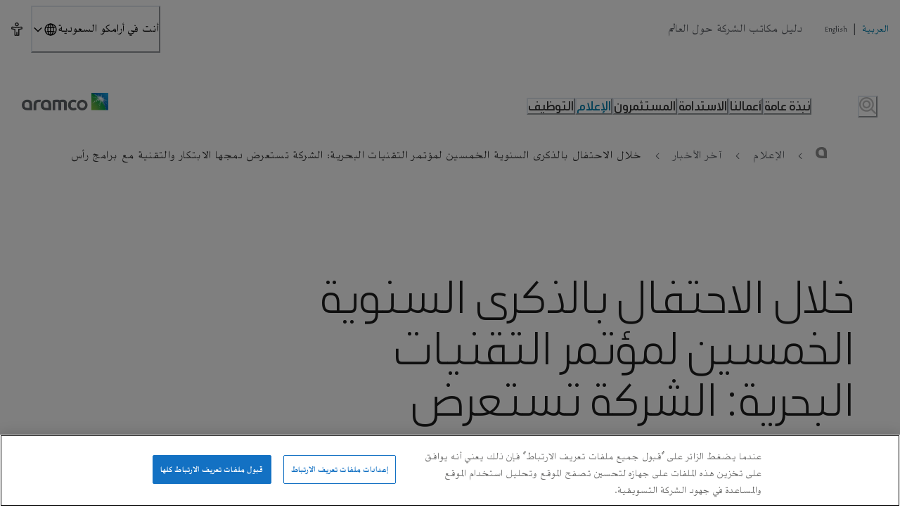

--- FILE ---
content_type: text/html; charset=utf-8
request_url: https://www.aramco.com/ar/news-media/news/2019/otc-50th-anniversary
body_size: 297324
content:
<!DOCTYPE html>
<html dir="rtl" dataEditmode="" lang="ar">

<head><script>window.loadedModules = ["AramcoCom_Header","Legacy_FullGridNoMargin","Legacy_C33NewsHeader","Search_RelatedTags","Legacy_NewsHeader","Legacy_BodyContent","Content_RichText","Legacy_FullGrid","Article_LatestArticlesCardList","Navigation_FooterNavigation"]</script><title data-rh="true">خلال الاحتفال بالذكرى السنوية الخمسين لمؤتمر التقنيات البحرية: الشركة تستعرض دمجها الابتكار والتقنية مع برامج رأس المال الجريء | أرامكو السعودية</title><meta data-rh="true" name="description" content="جاءت مشاركة أرامكو السعودية في مؤتمر التقنيات البحرية منسجمة مع شعاره، ألا وهو «قطع المسافات»، حيث يستعد قطاع الطاقة البحرية للعقود الخمسة المقبلة المليئة بالنمو والتطور...."/><meta data-rh="true" property="og:url" content="https://www.aramco.com/ar/news-media/news/2019/otc-50th-anniversary"/><meta data-rh="true" property="og:type" content="website"/><meta data-rh="true" property="og:title" content="خلال الاحتفال بالذكرى السنوية الخمسين لمؤتمر التقنيات البحرية: الشركة تستعرض دمجها الابتكار والتقنية مع برامج رأس المال الجريء"/><meta data-rh="true" property="og:description" content="جاءت مشاركة أرامكو السعودية في مؤتمر التقنيات البحرية منسجمة مع شعاره، ألا وهو «قطع المسافات»، حيث يستعد قطاع الطاقة البحرية للعقود الخمسة المقبلة المليئة بالنمو والتطور...."/><meta data-rh="true" property="og:image" content="/-/jssmedia/news/2019/may/otc-50-anniversary.jpg?cx=0.5&amp;cy=0.5"/><meta data-rh="true" property="og:image:type" content="image/webp"/><meta data-rh="true" property="og:image:width" content="1440"/><meta data-rh="true" property="og:image:height" content="810"/><meta data-rh="true" property="og:image:alt" content=""/><meta data-rh="true" name="twitter:image" content="/-/jssmedia/news/2019/may/otc-50-anniversary.jpg?cx=0.5&amp;cy=0.5"/><meta data-rh="true" name="twitter:title" content="خلال الاحتفال بالذكرى السنوية الخمسين لمؤتمر التقنيات البحرية: الشركة تستعرض دمجها الابتكار والتقنية مع برامج رأس المال الجريء"/><meta data-rh="true" name="twitter:description" content="جاءت مشاركة أرامكو السعودية في مؤتمر التقنيات البحرية منسجمة مع شعاره، ألا وهو «قطع المسافات»، حيث يستعد قطاع الطاقة البحرية للعقود الخمسة المقبلة المليئة بالنمو والتطور...."/><meta data-rh="true" name="twitter:card" content="summary_large_image"/><meta data-rh="true" name="application-name" content="Saudi Aramco"/><meta data-rh="true" name="msapplication-TileColor" content="#FFFFFF"/><meta data-rh="true" name="msapplication-TileImage" content="/dist/client/favicon/mstile-144x144.png"/><meta data-rh="true" name="msapplication-square70x70logo" content="/dist/client/favicon/mstile-70x70.png"/><meta data-rh="true" name="msapplication-square150x150logo" content="/dist/client/favicon/mstile-150x150.png"/><meta data-rh="true" name="msapplication-wide310x150logo" content="/dist/client/favicon/mstile-310x150.png"/><meta data-rh="true" name="msapplication-square310x310logo" content="/dist/client/favicon/mstile-310x310.png"/><link data-rh="true" rel="canonical" href="https://www.aramco.com/ar/news-media/news/2019/otc-50th-anniversary"/><link data-rh="true" rel="alternate" href="https://www.aramco.com/ar/news-media/news/2019/otc-50th-anniversary" hreflang="ar"/><link data-rh="true" rel="alternate" href="https://www.aramco.com/en/news-media/news/2019/otc-50th-anniversary" hreflang="en"/><link data-rh="true" rel="alternate" href="https://www.aramco.com/en/news-media/news/2019/otc-50th-anniversary" hreflang="x-default"/><link data-rh="true" rel="alternate" href="https://europe.aramco.com/en/news-media/news/2019/otc-50th-anniversary" hreflang="en-GB"/><link data-rh="true" rel="alternate" href="https://malaysia.aramco.com/en/news-media/news/2019/otc-50th-anniversary" hreflang="en-MY"/><link data-rh="true" rel="alternate" href="https://singapore.aramco.com/en/news-media/news/2019/otc-50th-anniversary" hreflang="en-SG"/><link data-rh="true" rel="apple-touch-icon-precomposed" sizes="57x57" href="/dist/client/favicon/apple-touch-icon-57x57.png"/><link data-rh="true" rel="apple-touch-icon-precomposed" sizes="114x114" href="/dist/client/favicon/apple-touch-icon-114x114.png"/><link data-rh="true" rel="apple-touch-icon-precomposed" sizes="72x72" href="/dist/client/favicon/apple-touch-icon-72x72.png"/><link data-rh="true" rel="apple-touch-icon-precomposed" sizes="144x144" href="/dist/client/favicon/apple-touch-icon-144x144.png"/><link data-rh="true" rel="apple-touch-icon-precomposed" sizes="60x60" href="/dist/client/favicon/apple-touch-icon-60x60.png"/><link data-rh="true" rel="apple-touch-icon-precomposed" sizes="120x120" href="/dist/client/favicon/apple-touch-icon-120x120.png"/><link data-rh="true" rel="apple-touch-icon-precomposed" sizes="76x76" href="/dist/client/favicon/apple-touch-icon-76x76.png"/><link data-rh="true" rel="apple-touch-icon-precomposed" sizes="152x152" href="/dist/client/favicon/apple-touch-icon-152x152.png"/><link data-rh="true" rel="icon" type="image/png" href="/dist/client/favicon/favicon-196x196.png"/><link data-rh="true" rel="icon" type="image/png" href="/dist/client/favicon/favicon-96x96.png"/><link data-rh="true" rel="icon" type="image/png" href="/dist/client/favicon/favicon-32x32.png"/><link data-rh="true" rel="icon" type="image/png" href="/dist/client/favicon/favicon-16x16.png"/><link data-rh="true" rel="icon" type="image/png" href="/dist/client/favicon/favicon-128.png"/><script data-rh="true" >window.dataLayer = window.dataLayer || [];</script><script data-rh="true" >function gtag(){ dataLayer.push(arguments); } gtag('consent', 'default', { 'ad_storage': 'denied', 'ad_user_data': 'denied', 'ad_personalization': 'denied', 'analytics_storage': 'denied', functionality_storage: 'granted', 'wait_for_update': 500 }); gtag('set', 'ads_data_redaction', true);</script><script data-rh="true" >(function(w,d,s,l,i){w[l]=w[l]||[];w[l].push({'gtm.start':
	new Date().getTime(),event:'gtm.js'});var f=d.getElementsByTagName(s)[0],
	j=d.createElement(s),dl=l!='dataLayer'?'&l='+l:'';j.async=true;j.src=
	'https://www.googletagmanager.com/gtm.js?id='+i+dl;f.parentNode.insertBefore(j,f);
	})(window,document,'script','dataLayer','GTM-PQ97PVQ');</script><script data-rh="true" src="https://cdn.cookielaw.org/scripttemplates/otSDKStub.js" type="text/javascript" data-domain-script="def33bd6-a70a-46dc-82d6-1b9b2b31a19c" data-document-language="true" async="true"></script><script data-rh="true" type="application/ld+json">{"@context":"https://schema.org","@type":"WebPage","@id":"https://www.aramco.com/ar/news-media/news/2019/otc-50th-anniversary#WebPage","url":"https://www.aramco.com/ar/news-media/news/2019/otc-50th-anniversary","name":"خلال الاحتفال بالذكرى السنوية الخمسين لمؤتمر التقنيات البحرية: الشركة تستعرض دمجها الابتكار والتقنية مع برامج رأس المال الجريء","description":"Article","image":"https://www.aramco.com/-/jssmedia/news/2019/may/otc-50-anniversary.jpg?cx=0.5&cy=0.5","breadcrumb":{"@type":"BreadcrumbList","itemListElement":[{"@type":"ListItem","position":1,"item":{"name":"الإعلام","@id":"https://www.aramco.com/ar/news-media"}},{"@type":"ListItem","position":2,"item":{"name":"آخر الأخبار","@id":"https://www.aramco.com/ar/news-media/news"}},{"@type":"ListItem","position":3,"item":{"name":"خلال الاحتفال بالذكرى السنوية الخمسين لمؤتمر التقنيات البحرية: الشركة تستعرض دمجها الابتكار والتقنية مع برامج رأس المال الجريء","@id":"https://www.aramco.com/ar/news-media/news/2019/otc-50th-anniversary"}}]},"mainEntity":{"@type":"Article","@id":"https://www.aramco.com/ar/news-media/news/2019/otc-50th-anniversary#Article","headline":"خلال الاحتفال بالذكرى السنوية الخمسين لمؤتمر التقنيات البحرية: الشركة تستعرض دمجها الابتكار والتقنية مع برامج رأس المال الجريء","articleBody":"جاءت مشاركة أرامكو السعودية في مؤتمر التقنيات البحرية منسجمة مع شعاره، ألا وهو «قطع المسافات»، حيث يستعد قطاع الطاقة البحرية للعقود الخمسة المقبلة المليئة بالنمو والتطور....","image":["/-/jssmedia/news/2019/may/otc-50-anniversary.jpg?cx=0.5&cy=0.5"],"datePublished":"2019-06-02T00:00:00Z","about":[{"@type":"DefinedTerm","@id":"https://www.aramco.com/ar/search?topics=Operations#DefinedTerm","name":"الأعمال التشغيلية","url":"https://www.aramco.com/ar/search?topics=Operations"}]},"isPartOf":{"@type":"Website","@id":"https://www.aramco.com#Website","name":"Aramco","url":"https://www.aramco.com","publisher":{"@type":"Corporation","@id":"https://www.aramco.com#Corporation"}}}</script>
<!--
<PageMap>
<DataObject type="document">
<Attribute name="title">خلال الاحتفال بالذكرى السنوية الخمسين لمؤتمر التقنيات البحرية: الشركة تستعرض دمجها الابتكار والتقنية مع برامج رأس المال الجريء</Attribute>
<Attribute name="pagetype">News</Attribute>
<Attribute name="section">أخبار</Attribute>
</DataObject>
<DataObject type="thumbnails">
<Attribute name="smallimageurl">https://www.aramco.com/-/media/news/2019/may/otc-50-anniversary.jpg?cx=0.5&cy=0.5&cw=210&ch=119&hash=B88309B89D3B9A69458AEAF531CE9AC9</Attribute>
<Attribute name="largeimageurl">https://www.aramco.com/-/media/news/2019/may/otc-50-anniversary.jpg?cx=0.5&cy=0.5&cw=314&ch=177&hash=65CE6520EA5F664F660498BED5689AB7</Attribute>
</DataObject>
<DataObject type="tagids">
<Attribute name="topictagid">4165339dac484f4e9cdf3a900278de77</Attribute>
</DataObject>
<DataObject type="tags">
<Attribute name="topictag">Operations</Attribute>
</DataObject>
<DataObject type="displaytags">
<Attribute name="topictag1">Operations</Attribute>
</DataObject>
</PageMap>
-->

  <meta charset="UTF-8" />
  <meta name="viewport" content="width=device-width, initial-scale=1.0" />
  <script type="module" crossorigin src="/dist/client/assets/index-BkVQkIZO.js"></script>
  <link rel="modulepreload" crossorigin href="/dist/client/assets/vendor-Dt45O0WP.js">
  <link rel="modulepreload" crossorigin href="/dist/client/assets/common-D3F6CGc_.js">
</head>

<body ><noscript data-rh="true" ><iframe src="https://www.googletagmanager.com/ns.html?id=GTM-PQ97PVQ" height="0" width="0" style="display:none;visibility:hidden"></iframe></noscript>
  <div id="root" data-site-name="aramcocom"><link rel="preload" as="image" href="/-/jssmedia/project/aramcocom/aramco-logo.png"/><link rel="preload" as="image" imageSrcSet="/-/jssmedia/news/2019/may/otc-50-anniversary.jpg?cx=0.5&amp;cy=0.5&amp;cw=500&amp;ch=281 500w, /-/jssmedia/news/2019/may/otc-50-anniversary.jpg?cx=0.5&amp;cy=0.5&amp;cw=1024&amp;ch=576 1024w, /-/jssmedia/news/2019/may/otc-50-anniversary.jpg?cx=0.5&amp;cy=0.5&amp;cw=1312&amp;ch=738 1312w, /-/jssmedia/news/2019/may/otc-50-anniversary.jpg?cx=0.5&amp;cy=0.5&amp;cw=1504&amp;ch=846 1504w" imageSizes="(min-width: 1920px) 1504px, (min-width: 1440px) 1312px, (min-width: 1280px) 1024px, 100vw"/><link rel="preload" as="image" href="/-/jssmedia/news/2025/samref-venture-framework-agreement-signing.jpg?cx=0.5&amp;cy=0.5&amp;mw=10" imageSizes="(min-width: 992px) 427px, 315px"/><link rel="preload" as="image" href="/-/jssmedia/news/2025/bisht-web.jpg?cx=0.59&amp;cy=0.03&amp;mw=10" imageSizes="(min-width: 992px) 427px, 315px"/><style data-emotion="css-global 1pjo2ww">:host,:root,[data-theme]{--chakra-ring-inset:var(--chakra-empty,/*!*/ /*!*/);--chakra-ring-offset-width:0px;--chakra-ring-offset-color:#fff;--chakra-ring-color:rgba(66, 153, 225, 0.6);--chakra-ring-offset-shadow:0 0 #0000;--chakra-ring-shadow:0 0 #0000;--chakra-space-x-reverse:0;--chakra-space-y-reverse:0;--chakra-colors-transparent:transparent;--chakra-colors-current:currentColor;--chakra-colors-black:#000000;--chakra-colors-white:#FFFFFF;--chakra-colors-whiteAlpha-50:rgba(255, 255, 255, 0.04);--chakra-colors-whiteAlpha-100:rgba(255, 255, 255, 0.06);--chakra-colors-whiteAlpha-200:rgba(255, 255, 255, 0.08);--chakra-colors-whiteAlpha-300:rgba(255, 255, 255, 0.16);--chakra-colors-whiteAlpha-400:rgba(255, 255, 255, 0.24);--chakra-colors-whiteAlpha-500:rgba(255, 255, 255, 0.36);--chakra-colors-whiteAlpha-600:rgba(255, 255, 255, 0.48);--chakra-colors-whiteAlpha-700:rgba(255, 255, 255, 0.64);--chakra-colors-whiteAlpha-800:rgba(255, 255, 255, 0.80);--chakra-colors-whiteAlpha-900:rgba(255, 255, 255, 0.92);--chakra-colors-blackAlpha-50:rgba(0, 0, 0, 0.04);--chakra-colors-blackAlpha-100:rgba(0, 0, 0, 0.06);--chakra-colors-blackAlpha-200:rgba(0, 0, 0, 0.08);--chakra-colors-blackAlpha-300:rgba(0, 0, 0, 0.16);--chakra-colors-blackAlpha-400:rgba(0, 0, 0, 0.24);--chakra-colors-blackAlpha-500:rgba(0, 0, 0, 0.36);--chakra-colors-blackAlpha-600:rgba(0, 0, 0, 0.48);--chakra-colors-blackAlpha-700:rgba(0, 0, 0, 0.64);--chakra-colors-blackAlpha-800:rgba(0, 0, 0, 0.80);--chakra-colors-blackAlpha-900:rgba(0, 0, 0, 0.92);--chakra-colors-gray-50:#F7FAFC;--chakra-colors-gray-100:#EDF2F7;--chakra-colors-gray-200:#E2E8F0;--chakra-colors-gray-300:#CBD5E0;--chakra-colors-gray-400:#A0AEC0;--chakra-colors-gray-500:#718096;--chakra-colors-gray-600:#4A5568;--chakra-colors-gray-700:#2D3748;--chakra-colors-gray-800:#1A202C;--chakra-colors-gray-900:#171923;--chakra-colors-red-50:#FFF5F5;--chakra-colors-red-100:#FED7D7;--chakra-colors-red-200:#FEB2B2;--chakra-colors-red-300:#FC8181;--chakra-colors-red-400:#F56565;--chakra-colors-red-500:#E53E3E;--chakra-colors-red-600:#C53030;--chakra-colors-red-700:#9B2C2C;--chakra-colors-red-800:#822727;--chakra-colors-red-900:#63171B;--chakra-colors-orange-50:#FFFAF0;--chakra-colors-orange-100:#FEEBC8;--chakra-colors-orange-200:#FBD38D;--chakra-colors-orange-300:#F6AD55;--chakra-colors-orange-400:#ED8936;--chakra-colors-orange-500:#DD6B20;--chakra-colors-orange-600:#C05621;--chakra-colors-orange-700:#9C4221;--chakra-colors-orange-800:#7B341E;--chakra-colors-orange-900:#652B19;--chakra-colors-yellow-50:#FFFFF0;--chakra-colors-yellow-100:#FEFCBF;--chakra-colors-yellow-200:#FAF089;--chakra-colors-yellow-300:#F6E05E;--chakra-colors-yellow-400:#ECC94B;--chakra-colors-yellow-500:#D69E2E;--chakra-colors-yellow-600:#B7791F;--chakra-colors-yellow-700:#975A16;--chakra-colors-yellow-800:#744210;--chakra-colors-yellow-900:#5F370E;--chakra-colors-green-50:#F0FFF4;--chakra-colors-green-100:#C6F6D5;--chakra-colors-green-200:#9AE6B4;--chakra-colors-green-300:#68D391;--chakra-colors-green-400:#48BB78;--chakra-colors-green-500:#38A169;--chakra-colors-green-600:#2F855A;--chakra-colors-green-700:#276749;--chakra-colors-green-800:#22543D;--chakra-colors-green-900:#1C4532;--chakra-colors-teal-50:#E6FFFA;--chakra-colors-teal-100:#B2F5EA;--chakra-colors-teal-200:#81E6D9;--chakra-colors-teal-300:#4FD1C5;--chakra-colors-teal-400:#38B2AC;--chakra-colors-teal-500:#319795;--chakra-colors-teal-600:#2C7A7B;--chakra-colors-teal-700:#285E61;--chakra-colors-teal-800:#234E52;--chakra-colors-teal-900:#1D4044;--chakra-colors-blue-50:#ebf8ff;--chakra-colors-blue-100:#bee3f8;--chakra-colors-blue-200:#90cdf4;--chakra-colors-blue-300:#63b3ed;--chakra-colors-blue-400:#4299e1;--chakra-colors-blue-500:#3182ce;--chakra-colors-blue-600:#2b6cb0;--chakra-colors-blue-700:#2c5282;--chakra-colors-blue-800:#2a4365;--chakra-colors-blue-900:#1A365D;--chakra-colors-cyan-50:#EDFDFD;--chakra-colors-cyan-100:#C4F1F9;--chakra-colors-cyan-200:#9DECF9;--chakra-colors-cyan-300:#76E4F7;--chakra-colors-cyan-400:#0BC5EA;--chakra-colors-cyan-500:#00B5D8;--chakra-colors-cyan-600:#00A3C4;--chakra-colors-cyan-700:#0987A0;--chakra-colors-cyan-800:#086F83;--chakra-colors-cyan-900:#065666;--chakra-colors-purple-50:#FAF5FF;--chakra-colors-purple-100:#E9D8FD;--chakra-colors-purple-200:#D6BCFA;--chakra-colors-purple-300:#B794F4;--chakra-colors-purple-400:#9F7AEA;--chakra-colors-purple-500:#805AD5;--chakra-colors-purple-600:#6B46C1;--chakra-colors-purple-700:#553C9A;--chakra-colors-purple-800:#44337A;--chakra-colors-purple-900:#322659;--chakra-colors-pink-50:#FFF5F7;--chakra-colors-pink-100:#FED7E2;--chakra-colors-pink-200:#FBB6CE;--chakra-colors-pink-300:#F687B3;--chakra-colors-pink-400:#ED64A6;--chakra-colors-pink-500:#D53F8C;--chakra-colors-pink-600:#B83280;--chakra-colors-pink-700:#97266D;--chakra-colors-pink-800:#702459;--chakra-colors-pink-900:#521B41;--chakra-colors-linkedin-50:#E8F4F9;--chakra-colors-linkedin-100:#CFEDFB;--chakra-colors-linkedin-200:#9BDAF3;--chakra-colors-linkedin-300:#68C7EC;--chakra-colors-linkedin-400:#34B3E4;--chakra-colors-linkedin-500:#00A0DC;--chakra-colors-linkedin-600:#008CC9;--chakra-colors-linkedin-700:#0077B5;--chakra-colors-linkedin-800:#005E93;--chakra-colors-linkedin-900:#004471;--chakra-colors-facebook-50:#E8F4F9;--chakra-colors-facebook-100:#D9DEE9;--chakra-colors-facebook-200:#B7C2DA;--chakra-colors-facebook-300:#6482C0;--chakra-colors-facebook-400:#4267B2;--chakra-colors-facebook-500:#385898;--chakra-colors-facebook-600:#314E89;--chakra-colors-facebook-700:#29487D;--chakra-colors-facebook-800:#223B67;--chakra-colors-facebook-900:#1E355B;--chakra-colors-messenger-50:#D0E6FF;--chakra-colors-messenger-100:#B9DAFF;--chakra-colors-messenger-200:#A2CDFF;--chakra-colors-messenger-300:#7AB8FF;--chakra-colors-messenger-400:#2E90FF;--chakra-colors-messenger-500:#0078FF;--chakra-colors-messenger-600:#0063D1;--chakra-colors-messenger-700:#0052AC;--chakra-colors-messenger-800:#003C7E;--chakra-colors-messenger-900:#002C5C;--chakra-colors-whatsapp-50:#dffeec;--chakra-colors-whatsapp-100:#b9f5d0;--chakra-colors-whatsapp-200:#90edb3;--chakra-colors-whatsapp-300:#65e495;--chakra-colors-whatsapp-400:#3cdd78;--chakra-colors-whatsapp-500:#22c35e;--chakra-colors-whatsapp-600:#179848;--chakra-colors-whatsapp-700:#0c6c33;--chakra-colors-whatsapp-800:#01421c;--chakra-colors-whatsapp-900:#001803;--chakra-colors-twitter-50:#E5F4FD;--chakra-colors-twitter-100:#C8E9FB;--chakra-colors-twitter-200:#A8DCFA;--chakra-colors-twitter-300:#83CDF7;--chakra-colors-twitter-400:#57BBF5;--chakra-colors-twitter-500:#1DA1F2;--chakra-colors-twitter-600:#1A94DA;--chakra-colors-twitter-700:#1681BF;--chakra-colors-twitter-800:#136B9E;--chakra-colors-twitter-900:#0D4D71;--chakra-colors-telegram-50:#E3F2F9;--chakra-colors-telegram-100:#C5E4F3;--chakra-colors-telegram-200:#A2D4EC;--chakra-colors-telegram-300:#7AC1E4;--chakra-colors-telegram-400:#47A9DA;--chakra-colors-telegram-500:#0088CC;--chakra-colors-telegram-600:#007AB8;--chakra-colors-telegram-700:#006BA1;--chakra-colors-telegram-800:#005885;--chakra-colors-telegram-900:#003F5E;--chakra-colors-primary-aramcoBlue:rgb(0, 163, 224);--chakra-colors-primary-aramcoGreen:#84BD00;--chakra-colors-primary-aramcoLinkBlue:rgb(0, 127, 173);--chakra-colors-primary-darkGreen:#00843D;--chakra-colors-primary-britishRacingGreen:#005851;--chakra-colors-primary-darkBlue:#0033A0;--chakra-colors-primary-darkGrey:#323232;--chakra-colors-primary-aramcoGrey:#5F6369;--chakra-colors-primary-brightGrey:#F2F2F2;--chakra-colors-primary-neutralGrey:#C0C0C0;--chakra-colors-primary-lightGrey:#DADADA;--chakra-colors-primary-text:#1F1F1F;--chakra-colors-primary-white:#fff;--chakra-colors-primary-black:#000;--chakra-colors-primary-nightGrey-100:#373737;--chakra-colors-primary-nightGrey-200:#313131;--chakra-colors-primary-nightGrey-300:#2D2D2D;--chakra-colors-primary-nightGrey-400:#2C2C2C;--chakra-colors-primary-nightGrey-500:#282828;--chakra-colors-primary-nightGrey-600:#1F1F1F;--chakra-colors-primary-nightGrey-900:#101010;--chakra-colors-secondary-teal100:rgb(38, 168, 171);--chakra-colors-secondary-teal70:rgba(38, 168, 171, .7);--chakra-colors-secondary-teal40:rgba(38, 168, 171, .4);--chakra-colors-secondary-purple100:rgb(100, 50, 120);--chakra-colors-secondary-purple70:rgba(100, 50, 120, .7);--chakra-colors-secondary-purple40:rgba(100, 50, 120, .4);--chakra-colors-secondary-yellow100:rgb(255, 200, 70);--chakra-colors-secondary-yellow70:rgba(255, 200, 70, .7);--chakra-colors-secondary-yellow40:rgba(255, 200, 70, .4);--chakra-colors-secondary-yellow00:rgba(255, 200, 70, 0);--chakra-colors-secondary-red100:rgb(240, 95, 65);--chakra-colors-secondary-red70:rgba(240, 95, 65, .7);--chakra-colors-secondary-red40:rgba(240, 95, 65, .4);--chakra-colors-overlay-darkGreyAlpha:rgba(50, 50, 50, .98);--chakra-colors-overlay-blackAlpha:rgba(0, 0, 0, .45);--chakra-colors-gradients-brand:linear-gradient(71.23deg, #84BD00 -12.86%, rgb(0, 163, 224) 66.56%);--chakra-colors-gradients-progress:linear-gradient(to left, rgb(0, 163, 224) 0%, rgb(0, 163, 224) 10%, #84BD00 90%, #84BD00 100%);--chakra-colors-gradients-breakingNews:linear-gradient(to right, rgb(255, 200, 70) 0%, rgb(255, 200, 70) 10%, rgba(255, 200, 70, 0) 63%, rgba(255, 200, 70, 0) 100%);--chakra-colors-gradients-horisontalTimeline:linear-gradient(234deg, rgba(0, 0, 0, 0.4) 15%, rgba(0, 0, 0, 0.85) 80%);--chakra-colors-gradients-imageQuoteMobile:linear-gradient(23.96deg, #050606 15.34%, rgba(0, 0, 0, 0) 84.56%),rgba(0, 0, 0, 0.7);--chakra-colors-gradients-imageQuoteDesktop:linear-gradient(360deg, #000000 0%, rgba(0, 0, 0, 0) 101.97%),rgba(0, 0, 0, 0.7);--chakra-colors-gradients-footer:linear-gradient(180deg, #323232 0%, #1F1F1F 100%);--chakra-colors-gradients-footerLight:linear-gradient(180deg, #FFF1D1 49.51%, #FFDB87 100%);--chakra-colors-gradients-footerDark:linear-gradient(180deg, #1F1F1F 35%, #000 100%);--chakra-colors-gradients-grey:linear-gradient(0deg, rgba(0, 0, 0, 0) 12.18%, rgba(58, 58, 58, 0.5) 109.74%);--chakra-colors-gradients-mobileNavigation:linear-gradient(180deg, var(--chakra-colors-primary-nightGrey-400) 0%, var(--chakra-colors-primary-nightGrey-900) 100%);--chakra-colors-gradients-hygieneGlobalContacts:linear-gradient(to right, rgba(255,255,255,0.1) 0%, transparent 50%);--chakra-colors-siteNavigation-lightTheme-gradient:linear-gradient(to right, rgba(95, 99, 105, 0.25) 0.07%, rgba(95, 99, 105, 0.25) 10.06%, rgba(95, 99, 105, 0.00) 63.02%, rgba(95, 99, 105, 0.00) 100%);--chakra-colors-siteNavigation-lightTheme-bg:rgba(95, 99, 105, 0.25);--chakra-colors-siteNavigation-lightTheme-color:primary.text;--chakra-colors-siteNavigation-darkTheme-gradient:linear-gradient(to right, rgba(50, 50, 50, .5) 0%, rgba(50, 50, 50, .5) 30%, rgba(50, 50, 50, 0) 100%);--chakra-colors-siteNavigation-darkTheme-bg:rgba(50, 50, 50, .5);--chakra-colors-siteNavigation-darkTheme-color:white;--chakra-colors-tags-aramcoBlue-500:var(--chakra-colors-primary-aramcoBlue);--chakra-colors-formElements-aramcoLinkBlue-500:var(--chakra-colors-primary-aramcoLinkBlue);--chakra-colors-aramcoBreadcrumb-lightTheme-linkColor:#5F6369;--chakra-colors-aramcoBreadcrumb-lightTheme-activeColor:rgb(0, 127, 173);--chakra-colors-aramcoBreadcrumb-lightTheme-aramcoA:rgba(31, 31, 31, .5);--chakra-colors-aramcoBreadcrumb-lightTheme-iconColor:rgba(31, 31, 31, .7);--chakra-colors-aramcoBreadcrumb-lightTheme-linkColorCurrentPage:#313131;--chakra-colors-aramcoBreadcrumb-darkTheme-linkColor:#fff;--chakra-colors-aramcoBreadcrumb-darkTheme-activeColor:rgb(0, 163, 224);--chakra-colors-aramcoBreadcrumb-darkTheme-aramcoA:#fff;--chakra-colors-aramcoBreadcrumb-darkTheme-iconColor:#fff;--chakra-colors-aramcoBreadcrumb-darkTheme-linkColorCurrentPage:#fff;--chakra-colors-progressBar-default:#dadada80;--chakra-colors-font-base:var(--chakra-colors-primary-text);--chakra-colors-card-white:white;--chakra-colors-card-green:var(--chakra-colors-primary-aramcoGreen);--chakra-colors-card-blue:var(--chakra-colors-primary-aramcoBlue);--chakra-colors-ribbon-bg:transparent;--chakra-colors-themeBackgroundColors-aramcoBlue:var(--chakra-colors-primary-aramcoBlue);--chakra-colors-themeBackgroundColors-aramcoGrey:var(--chakra-colors-primary-aramcoGrey);--chakra-colors-themeBackgroundColors-brightGrey:var(--chakra-colors-primary-brightGrey);--chakra-colors-themeBackgroundColors-darkGrey:var(--chakra-colors-primary-darkGrey);--chakra-colors-themeBackgroundColors-darkGreyGradient:linear-gradient(180deg, var(--chakra-colors-primary-darkGrey) 0%, var(--chakra-colors-primary-text) 100%);--chakra-colors-themeBackgroundColors-coldGreen:#E0E7E6;--chakra-colors-themeBackgroundColors-britishRacingGreen:var(--chakra-colors-primary-britishRacingGreen);--chakra-colors-themeBackgroundColors-darkGreen:var(--chakra-colors-primary-darkGreen);--chakra-colors-themeBackgroundColors-darkBlue:var(--chakra-colors-primary-darkBlue);--chakra-colors-elementsBackgroundColors-light:#FFF1D1;--chakra-colors-elementsBackgroundColors-dark:#1F1F1F;--chakra-colors-elementsBackgroundColors-footerDarkSand:#FFDB87;--chakra-colors-navigationColors-lightBg:rgba(255, 255, 255, .95);--chakra-colors-navigationColors-lightBgTransparent:rgba(255, 255, 255, 0);--chakra-colors-navigationColors-darkBg:rgba(50, 50, 50, .95);--chakra-colors-navigationColors-darkBgTransparent:rgba(50, 50, 50, 0);--chakra-borders-none:0;--chakra-borders-1px:1px solid;--chakra-borders-2px:2px solid;--chakra-borders-4px:4px solid;--chakra-borders-8px:8px solid;--chakra-fonts-heading:'ManifaPro3',sans-serif;--chakra-fonts-body:'Haradh',sans-serif;--chakra-fonts-mono:SFMono-Regular,Menlo,Monaco,Consolas,"Liberation Mono","Courier New",monospace;--chakra-fonts-overline:'ManifaPro3',sans-serif;--chakra-fontSizes-3xs:0.45rem;--chakra-fontSizes-2xs:1rem;--chakra-fontSizes-xs:1.125rem;--chakra-fontSizes-sm:1.25rem;--chakra-fontSizes-md:1.5rem;--chakra-fontSizes-lg:1.75rem;--chakra-fontSizes-xl:2rem;--chakra-fontSizes-2xl:2.1875rem;--chakra-fontSizes-3xl:2.75rem;--chakra-fontSizes-4xl:3.5625rem;--chakra-fontSizes-5xl:4rem;--chakra-fontSizes-6xl:4.5625rem;--chakra-fontSizes-7xl:4.5rem;--chakra-fontSizes-8xl:6rem;--chakra-fontSizes-9xl:8rem;--chakra-fontSizes-xxl:2.1875rem;--chakra-fontSizes-body:1.375rem;--chakra-fontWeights-hairline:100;--chakra-fontWeights-thin:200;--chakra-fontWeights-light:300;--chakra-fontWeights-normal:400;--chakra-fontWeights-medium:500;--chakra-fontWeights-semibold:600;--chakra-fontWeights-bold:700;--chakra-fontWeights-extrabold:800;--chakra-fontWeights-black:900;--chakra-letterSpacings-tighter:-0.05em;--chakra-letterSpacings-tight:-0.025em;--chakra-letterSpacings-normal:0;--chakra-letterSpacings-wide:0;--chakra-letterSpacings-wider:0;--chakra-letterSpacings-widest:0;--chakra-letterSpacings-superWide:0;--chakra-lineHeights-3:.75rem;--chakra-lineHeights-4:1rem;--chakra-lineHeights-5:1.25rem;--chakra-lineHeights-6:1.5rem;--chakra-lineHeights-7:1.75rem;--chakra-lineHeights-8:2rem;--chakra-lineHeights-9:2.25rem;--chakra-lineHeights-10:2.5rem;--chakra-lineHeights-normal:normal;--chakra-lineHeights-none:1;--chakra-lineHeights-shorter:1.25;--chakra-lineHeights-short:1.375;--chakra-lineHeights-base:1.5;--chakra-lineHeights-tall:1.625;--chakra-lineHeights-taller:2;--chakra-radii-none:0;--chakra-radii-sm:.5rem;--chakra-radii-base:0.25rem;--chakra-radii-md:.75rem;--chakra-radii-lg:1.125rem;--chakra-radii-xl:1.5rem;--chakra-radii-2xl:1rem;--chakra-radii-3xl:1.5rem;--chakra-radii-full:9999px;--chakra-radii-xs:.25rem;--chakra-radii-xxl:2rem;--chakra-space-1:0.25rem;--chakra-space-2:0.5rem;--chakra-space-3:0.75rem;--chakra-space-4:1rem;--chakra-space-5:1.25rem;--chakra-space-6:1.5rem;--chakra-space-7:1.75rem;--chakra-space-8:2rem;--chakra-space-9:2.25rem;--chakra-space-10:2.5rem;--chakra-space-12:3rem;--chakra-space-14:3.5rem;--chakra-space-16:4rem;--chakra-space-20:5rem;--chakra-space-24:6rem;--chakra-space-28:7rem;--chakra-space-32:8rem;--chakra-space-36:9rem;--chakra-space-40:10rem;--chakra-space-44:11rem;--chakra-space-48:12rem;--chakra-space-52:13rem;--chakra-space-56:14rem;--chakra-space-60:15rem;--chakra-space-64:16rem;--chakra-space-72:18rem;--chakra-space-80:20rem;--chakra-space-96:24rem;--chakra-space-px:1px;--chakra-space-0-5:0.125rem;--chakra-space-1-5:0.375rem;--chakra-space-2-5:0.625rem;--chakra-space-3-5:0.875rem;--chakra-space-gridGutter:2.125rem;--chakra-space-pageGutter:2rem;--chakra-shadows-xs:0 0 0 1px rgba(0, 0, 0, 0.05);--chakra-shadows-sm:0 1px 2px 0 rgba(0, 0, 0, 0.05);--chakra-shadows-base:0 1px 3px 0 rgba(0, 0, 0, 0.1),0 1px 2px 0 rgba(0, 0, 0, 0.06);--chakra-shadows-md:0 4px 6px -1px rgba(0, 0, 0, 0.1),0 2px 4px -1px rgba(0, 0, 0, 0.06);--chakra-shadows-lg:0 10px 15px -3px rgba(0, 0, 0, 0.1),0 4px 6px -2px rgba(0, 0, 0, 0.05);--chakra-shadows-xl:0 20px 25px -5px rgba(0, 0, 0, 0.1),0 10px 10px -5px rgba(0, 0, 0, 0.04);--chakra-shadows-2xl:0 25px 50px -12px rgba(0, 0, 0, 0.25);--chakra-shadows-outline:0 0 0 3px rgba(66, 153, 225, 0.6);--chakra-shadows-inner:inset 0 2px 4px 0 rgba(0,0,0,0.06);--chakra-shadows-none:none;--chakra-shadows-dark-lg:rgba(0, 0, 0, 0.1) 0px 0px 0px 1px,rgba(0, 0, 0, 0.2) 0px 5px 10px,rgba(0, 0, 0, 0.4) 0px 15px 40px;--chakra-sizes-1:0.25rem;--chakra-sizes-2:0.5rem;--chakra-sizes-3:0.75rem;--chakra-sizes-4:1rem;--chakra-sizes-5:1.25rem;--chakra-sizes-6:1.5rem;--chakra-sizes-7:1.75rem;--chakra-sizes-8:2rem;--chakra-sizes-9:2.25rem;--chakra-sizes-10:2.5rem;--chakra-sizes-12:3rem;--chakra-sizes-14:3.5rem;--chakra-sizes-16:4rem;--chakra-sizes-20:5rem;--chakra-sizes-24:6rem;--chakra-sizes-28:7rem;--chakra-sizes-32:8rem;--chakra-sizes-36:9rem;--chakra-sizes-40:10rem;--chakra-sizes-44:11rem;--chakra-sizes-48:12rem;--chakra-sizes-52:13rem;--chakra-sizes-56:14rem;--chakra-sizes-60:15rem;--chakra-sizes-64:16rem;--chakra-sizes-72:18rem;--chakra-sizes-80:20rem;--chakra-sizes-96:24rem;--chakra-sizes-482:30.125rem;--chakra-sizes-582:36.375rem;--chakra-sizes-782:48.875rem;--chakra-sizes-px:1px;--chakra-sizes-0-5:0.125rem;--chakra-sizes-1-5:0.375rem;--chakra-sizes-2-5:0.625rem;--chakra-sizes-3-5:0.875rem;--chakra-sizes-max:max-content;--chakra-sizes-min:min-content;--chakra-sizes-full:100%;--chakra-sizes-3xs:14rem;--chakra-sizes-2xs:16rem;--chakra-sizes-xs:20rem;--chakra-sizes-sm:24rem;--chakra-sizes-md:28rem;--chakra-sizes-lg:32rem;--chakra-sizes-xl:36rem;--chakra-sizes-2xl:42rem;--chakra-sizes-3xl:48rem;--chakra-sizes-4xl:56rem;--chakra-sizes-5xl:64rem;--chakra-sizes-6xl:72rem;--chakra-sizes-7xl:80rem;--chakra-sizes-8xl:90rem;--chakra-sizes-prose:60ch;--chakra-sizes-container-sm:640px;--chakra-sizes-container-md:768px;--chakra-sizes-container-lg:1024px;--chakra-sizes-container-xl:1280px;--chakra-sizes-contentWrapperWidthMD:74rem;--chakra-sizes-contentWrapperWidthLG:80rem;--chakra-sizes-contentWrapperWidthXL:90rem;--chakra-sizes-contentWrapperWidth2XL:102rem;--chakra-sizes-modulePY__SM:3.5rem;--chakra-sizes-modulePY__MD:4.5rem;--chakra-sizes-modulePY__XL:6rem;--chakra-sizes-gridGutter:2.125rem;--chakra-sizes-pageMarginSM:1.5rem;--chakra-sizes-pageGutter:2rem;--chakra-sizes-headerScrollBarHeight:.1875rem;--chakra-sizes-headerHeightBase:5rem;--chakra-sizes-headerHeightLG:8.375rem;--chakra-sizes-headerHeightXL:10.4rem;--chakra-sizes-breadCrumbHeight:2.5rem;--chakra-sizes-cardWidthMobile:19.6rem;--chakra-sizes-cardWidth:16rem;--chakra-sizes-suitCaseWidth:17.5rem;--chakra-sizes-navigationTopSpacing:6.125rem;--chakra-sizes-icons-sm:12px;--chakra-sizes-icons-md:16px;--chakra-sizes-icons-lg:24px;--chakra-sizes-icons-xl:30px;--chakra-zIndices-hide:-1;--chakra-zIndices-auto:auto;--chakra-zIndices-base:0;--chakra-zIndices-docked:10;--chakra-zIndices-dropdown:1000;--chakra-zIndices-sticky:1100;--chakra-zIndices-banner:1200;--chakra-zIndices-overlay:1300;--chakra-zIndices-modal:1400;--chakra-zIndices-popover:1500;--chakra-zIndices-skipLink:1600;--chakra-zIndices-toast:1700;--chakra-zIndices-tooltip:1800;--chakra-transition-property-common:background-color,border-color,color,fill,stroke,opacity,box-shadow,transform;--chakra-transition-property-colors:background-color,border-color,color,fill,stroke;--chakra-transition-property-dimensions:width,height;--chakra-transition-property-position:left,right,top,bottom;--chakra-transition-property-background:background-color,background-image,background-position;--chakra-transition-easing-ease-in:cubic-bezier(0.4, 0, 1, 1);--chakra-transition-easing-ease-out:cubic-bezier(0, 0, 0.2, 1);--chakra-transition-easing-ease-in-out:cubic-bezier(0.4, 0, 0.2, 1);--chakra-transition-easing-aramcoCubic:cubic-bezier(.35,1,.45,1);--chakra-transition-duration-ultra-fast:50ms;--chakra-transition-duration-faster:100ms;--chakra-transition-duration-fast:150ms;--chakra-transition-duration-normal:200ms;--chakra-transition-duration-slow:300ms;--chakra-transition-duration-slower:400ms;--chakra-transition-duration-ultra-slow:500ms;--chakra-blur-none:0;--chakra-blur-sm:4px;--chakra-blur-base:8px;--chakra-blur-md:12px;--chakra-blur-lg:16px;--chakra-blur-xl:24px;--chakra-blur-2xl:40px;--chakra-blur-3xl:64px;--chakra-breakpoints-base:0em;--chakra-breakpoints-sm:30rem;--chakra-breakpoints-md:48rem;--chakra-breakpoints-lg:62rem;--chakra-breakpoints-xl:90rem;--chakra-breakpoints-2xl:120rem;}.chakra-ui-light :host:not([data-theme]),.chakra-ui-light :root:not([data-theme]),.chakra-ui-light [data-theme]:not([data-theme]),[data-theme=light] :host:not([data-theme]),[data-theme=light] :root:not([data-theme]),[data-theme=light] [data-theme]:not([data-theme]),:host[data-theme=light],:root[data-theme=light],[data-theme][data-theme=light]{--chakra-colors-chakra-body-text:var(--chakra-colors-gray-800);--chakra-colors-chakra-body-bg:var(--chakra-colors-white);--chakra-colors-chakra-border-color:var(--chakra-colors-gray-200);--chakra-colors-chakra-inverse-text:var(--chakra-colors-white);--chakra-colors-chakra-subtle-bg:var(--chakra-colors-gray-100);--chakra-colors-chakra-subtle-text:var(--chakra-colors-gray-600);--chakra-colors-chakra-placeholder-color:var(--chakra-colors-gray-500);}.chakra-ui-dark :host:not([data-theme]),.chakra-ui-dark :root:not([data-theme]),.chakra-ui-dark [data-theme]:not([data-theme]),[data-theme=dark] :host:not([data-theme]),[data-theme=dark] :root:not([data-theme]),[data-theme=dark] [data-theme]:not([data-theme]),:host[data-theme=dark],:root[data-theme=dark],[data-theme][data-theme=dark]{--chakra-colors-chakra-body-text:var(--chakra-colors-whiteAlpha-900);--chakra-colors-chakra-body-bg:var(--chakra-colors-gray-800);--chakra-colors-chakra-border-color:var(--chakra-colors-whiteAlpha-300);--chakra-colors-chakra-inverse-text:var(--chakra-colors-gray-800);--chakra-colors-chakra-subtle-bg:var(--chakra-colors-gray-700);--chakra-colors-chakra-subtle-text:var(--chakra-colors-gray-400);--chakra-colors-chakra-placeholder-color:var(--chakra-colors-whiteAlpha-400);}</style><style data-emotion="css-global fubdgu">html{line-height:1.5;-webkit-text-size-adjust:100%;font-family:system-ui,sans-serif;-webkit-font-smoothing:antialiased;text-rendering:optimizeLegibility;-moz-osx-font-smoothing:grayscale;touch-action:manipulation;}body{position:relative;min-height:100%;margin:0;font-feature-settings:"kern";}:where(*, *::before, *::after){border-width:0;border-style:solid;box-sizing:border-box;word-wrap:break-word;}main{display:block;}hr{border-top-width:1px;box-sizing:content-box;height:0;overflow:visible;}:where(pre, code, kbd,samp){font-family:SFMono-Regular,Menlo,Monaco,Consolas,monospace;font-size:1em;}a{background-color:transparent;color:inherit;-webkit-text-decoration:inherit;text-decoration:inherit;}abbr[title]{border-bottom:none;-webkit-text-decoration:underline;text-decoration:underline;-webkit-text-decoration:underline dotted;-webkit-text-decoration:underline dotted;text-decoration:underline dotted;}:where(b, strong){font-weight:bold;}small{font-size:80%;}:where(sub,sup){font-size:75%;line-height:0;position:relative;vertical-align:baseline;}sub{bottom:-0.25em;}sup{top:-0.5em;}img{border-style:none;}:where(button, input, optgroup, select, textarea){font-family:inherit;font-size:100%;line-height:1.15;margin:0;}:where(button, input){overflow:visible;}:where(button, select){text-transform:none;}:where(
          button::-moz-focus-inner,
          [type="button"]::-moz-focus-inner,
          [type="reset"]::-moz-focus-inner,
          [type="submit"]::-moz-focus-inner
        ){border-style:none;padding:0;}fieldset{padding:0.35em 0.75em 0.625em;}legend{box-sizing:border-box;color:inherit;display:table;max-width:100%;padding:0;white-space:normal;}progress{vertical-align:baseline;}textarea{overflow:auto;}:where([type="checkbox"], [type="radio"]){box-sizing:border-box;padding:0;}input[type="number"]::-webkit-inner-spin-button,input[type="number"]::-webkit-outer-spin-button{-webkit-appearance:none!important;}input[type="number"]{-moz-appearance:textfield;}input[type="search"]{-webkit-appearance:textfield;outline-offset:-2px;}input[type="search"]::-webkit-search-decoration{-webkit-appearance:none!important;}::-webkit-file-upload-button{-webkit-appearance:button;font:inherit;}details{display:block;}summary{display:-webkit-box;display:-webkit-list-item;display:-ms-list-itembox;display:list-item;}template{display:none;}[hidden]{display:none!important;}:where(
          blockquote,
          dl,
          dd,
          h1,
          h2,
          h3,
          h4,
          h5,
          h6,
          hr,
          figure,
          p,
          pre
        ){margin:0;}button{background:transparent;padding:0;}fieldset{margin:0;padding:0;}:where(ol, ul){margin:0;padding:0;}textarea{resize:vertical;}:where(button, [role="button"]){cursor:pointer;}button::-moz-focus-inner{border:0!important;}table{border-collapse:collapse;}:where(h1, h2, h3, h4, h5, h6){font-size:inherit;font-weight:inherit;}:where(button, input, optgroup, select, textarea){padding:0;line-height:inherit;color:inherit;}:where(img, svg, video, canvas, audio, iframe, embed, object){display:block;}:where(img, video){max-width:100%;height:auto;}[data-js-focus-visible] :focus:not([data-focus-visible-added]):not(
          [data-focus-visible-disabled]
        ){outline:none;box-shadow:none;}select::-ms-expand{display:none;}:root,:host{--chakra-vh:100vh;}@supports (height: -webkit-fill-available){:root,:host{--chakra-vh:-webkit-fill-available;}}@supports (height: -moz-fill-available){:root,:host{--chakra-vh:-moz-fill-available;}}@supports (height: 100dvh){:root,:host{--chakra-vh:100dvh;}}</style><style data-emotion="css-global 11vcx5e">body{font-family:var(--chakra-fonts-body);color:var(--chakra-colors-font-base);background:var(--chakra-colors-primary-white);transition-property:background-color;transition-duration:var(--chakra-transition-duration-normal);line-height:var(--chakra-lineHeights-base);}body button:focus-visible,body a:focus-visible{outline-style:solid;outline-width:1px;outline-color:var(--chakra-colors-primary-aramcoBlue);outline-offset:-1px;}*::-webkit-input-placeholder{color:var(--chakra-colors-chakra-placeholder-color);}*::-moz-placeholder{color:var(--chakra-colors-chakra-placeholder-color);}*:-ms-input-placeholder{color:var(--chakra-colors-chakra-placeholder-color);}*::placeholder{color:var(--chakra-colors-chakra-placeholder-color);}*,*::before,::after{border-color:var(--chakra-colors-chakra-border-color);}@-webkit-keyframes hoverIn{from{-webkit-transform:translateX(105%);-moz-transform:translateX(105%);-ms-transform:translateX(105%);transform:translateX(105%);}to{-webkit-transform:translateX(0%);-moz-transform:translateX(0%);-ms-transform:translateX(0%);transform:translateX(0%);}}@keyframes hoverIn{from{-webkit-transform:translateX(105%);-moz-transform:translateX(105%);-ms-transform:translateX(105%);transform:translateX(105%);}to{-webkit-transform:translateX(0%);-moz-transform:translateX(0%);-ms-transform:translateX(0%);transform:translateX(0%);}}@-webkit-keyframes hoverOut{from{-webkit-transform:translateX(0);-moz-transform:translateX(0);-ms-transform:translateX(0);transform:translateX(0);}to{-webkit-transform:translateX(-105%);-moz-transform:translateX(-105%);-ms-transform:translateX(-105%);transform:translateX(-105%);}}@keyframes hoverOut{from{-webkit-transform:translateX(0);-moz-transform:translateX(0);-ms-transform:translateX(0);transform:translateX(0);}to{-webkit-transform:translateX(-105%);-moz-transform:translateX(-105%);-ms-transform:translateX(-105%);transform:translateX(-105%);}}@-webkit-keyframes skeleton{from{border-color:var(--chakra-colors-primary-brightGrey);background:var(--chakra-colors-primary-brightGrey);}to{border-color:var(--chakra-colors-primary-neutralGrey);background:var(--chakra-colors-primary-neutralGrey);}}@keyframes skeleton{from{border-color:var(--chakra-colors-primary-brightGrey);background:var(--chakra-colors-primary-brightGrey);}to{border-color:var(--chakra-colors-primary-neutralGrey);background:var(--chakra-colors-primary-neutralGrey);}}html{scroll-behavior:smooth;scroll-padding-top:100px;}html [data-site-name='aramcokorea'] .hero__headline h1{line-height:1.2!important;}html [data-site-name='aramcokorea'] .slide__headline h2{line-height:1.2!important;}.splide__spinner{display:none!important;}@-webkit-keyframes splide-loading{from{-webkit-transform:rotate(0);-moz-transform:rotate(0);-ms-transform:rotate(0);transform:rotate(0);}to{-webkit-transform:rotate(1turn);-moz-transform:rotate(1turn);-ms-transform:rotate(1turn);transform:rotate(1turn);}}@keyframes splide-loading{from{-webkit-transform:rotate(0);-moz-transform:rotate(0);-ms-transform:rotate(0);transform:rotate(0);}to{-webkit-transform:rotate(1turn);-moz-transform:rotate(1turn);-ms-transform:rotate(1turn);transform:rotate(1turn);}}.splide__track--draggable{-webkit-touch-callout:none;-webkit-user-select:none;-moz-user-select:none;-ms-user-select:none;user-select:none;}.splide__track--fade>.splide__list>.splide__slide{margin:0!important;opacity:0;z-index:0;}.splide__track--fade>.splide__list>.splide__slide.is-active{opacity:1;z-index:1;}.splide--rtl{direction:rtl;}.splide__track--ttb>.splide__list{display:block;}.splide__container{box-sizing:border-box;position:relative;}.splide__list{-webkit-backface-visibility:hidden;backface-visibility:hidden;display:-webkit-box;display:-webkit-flex;display:-ms-flexbox;display:flex;height:100%;margin:0!important;padding:0!important;}.splide.is-initialized:not(.is-active) .splide__list{display:block;}.splide__pagination{-webkit-align-items:center;-webkit-box-align:center;-ms-flex-align:center;align-items:center;display:-webkit-box;display:-webkit-flex;display:-ms-flexbox;display:flex;-webkit-box-flex-wrap:wrap;-webkit-flex-wrap:wrap;-ms-flex-wrap:wrap;flex-wrap:wrap;-webkit-box-pack:center;-ms-flex-pack:center;-webkit-justify-content:center;justify-content:center;margin:0px;pointer-events:none;}.splide__pagination li{display:inline-block;line-height:1;list-style-type:none;margin:0px;pointer-events:auto;}.splide:not(.is-overflow) .splide__pagination{display:none;}.splide__progress__bar{width:0%;}.splide{position:relative;visibility:hidden;}.splide.is-initialized,.splide.is-rendered{visibility:visible;}.splide__slide{-webkit-backface-visibility:hidden;backface-visibility:hidden;box-sizing:border-box;-webkit-flex-shrink:0;-ms-flex-negative:0;flex-shrink:0;list-style-type:none!important;margin:0px;position:relative;}.splide__slide img{vertical-align:bottom;}.splide__sr{clip:rect(0 0 0 0);border:0;height:1px;margin:-1px;overflow:hidden;padding:0px;position:absolute;width:1px;}.splide__toggle.is-active .splide__toggle__play,.splide__toggle__pause{display:none;}.splide__toggle.is-active .splide__toggle__pause{display:inline;}.splide__track{overflow:hidden;position:relative;z-index:0;}.splide__track li{cursor:pointer;}div.rte-table{overflow-x:auto;}div.rte-table tbody tr:nth-of-type(odd){background:var(--chakra-colors-primary-brightGrey);}div.rte-table td,div.rte-table th{padding:1rem;min-width:100%;}@media screen and (min-width: 62rem){div.rte-table td,div.rte-table th{min-width:12rem;}}div.rte-table th{text-align:right;font-weight:500;}div.rte-table table{border:0;width:100%;}div.rte-table table thead{border:var(--chakra-borders-none);clip:rect(0 0 0 0);height:1px;margin:-1px;overflow:hidden;padding:0px;position:absolute;width:1px;}@media screen and (min-width: 62rem){div.rte-table table thead{clip:auto;height:auto;margin:auto;position:static;width:auto;}}div.rte-table table tr{display:block;margin-bottom:2rem;}@media screen and (min-width: 62rem){div.rte-table table tr{display:table-row;margin-bottom:0px;}}div.rte-table table td{border-bottom:1px solid;border-color:var(--chakra-colors-primary-neutralGrey);display:-webkit-box;display:-webkit-flex;display:-ms-flexbox;display:flex;-webkit-box-pack:justify;-webkit-justify-content:space-between;justify-content:space-between;text-align:left;margin-bottom:0px;}@media screen and (min-width: 62rem){div.rte-table table td{border-bottom:var(--chakra-borders-none);display:table-cell;text-align:right;}}div.rte-table table td::before{content:attr(data-label);-webkit-padding-end:2rem;padding-inline-end:2rem;max-width:30%;min-width:30%;text-align:right;font-weight:500;}@media screen and (min-width: 62rem){div.rte-table table td::before{content:none;}}div.rte-table table td:last-child{border-bottom:0;}.chakra-modal__content-container,.chakra-modal__overlay{z-index:12;}.chakra-portal [data-popper-placement]{z-index:13;}.animate-page-wrapper.is-loading .container,.animate-page-wrapper.is-loading .page-footer{opacity:0;}.container{position:relative;opacity:1;transition-duration:.125s;transition-timing-function:var(--chakra-transition-easing-aramcoCubic);transition-property:opacity;}input[type]:focus,input[type]:focus-within,input[type]:focus-visible{box-shadow:var(--chakra-shadows-none)!important;}.LazyLoad{position:relative;}.LazyLoad:not(.is-visible):after{content:'';position:absolute;height:100%;width:100%;-webkit-animation-name:skeleton;animation-name:skeleton;-webkit-animation-iteration-count:infinite;animation-iteration-count:infinite;-webkit-animation-timing-function:linear;animation-timing-function:linear;-webkit-animation-duration:0.8s;animation-duration:0.8s;-webkit-animation-direction:alternate;animation-direction:alternate;}img[loading='lazy']{opacity:0;-webkit-transition:all .5s ease-in-out;transition:all .5s ease-in-out;}img[loading='lazy'].image-loaded{opacity:1;}.nav--open #ot-sdk-btn-floating.ot-floating-button{z-index:0;}</style><div class="animate-page-wrapper css-0"><style data-emotion="css-global 1yxlv13">marquee{font-family:verdana;}@font-face{font-family:"ManifaPro3";src:url("[data-uri]") format("woff2");font-weight:900;font-style:normal;font-display:swap;}@font-face{font-family:"ManifaPro3";src:url("[data-uri]") format("woff2");font-weight:300;font-style:normal;font-display:swap;}@font-face{font-family:"Haradh";src:url("[data-uri]") format("woff2");font-weight:600;font-style:normal;font-display:swap;}@font-face{font-family:"Haradh";src:url("[data-uri]") format("woff2");font-weight:400;font-style:normal;font-display:swap;}</style><div><style data-emotion="css m6o1ud">.css-m6o1ud{-webkit-user-select:none;-moz-user-select:none;-ms-user-select:none;user-select:none;border:0;margin:-1px;padding:0px;outline:2px solid transparent;outline-offset:2px;overflow:hidden;position:absolute;background:var(--chakra-colors-primary-aramcoLinkBlue);color:var(--chakra-colors-primary-white);-webkit-transform:translateX(100%);-moz-transform:translateX(100%);-ms-transform:translateX(100%);transform:translateX(100%);height:auto;width:auto;padding-top:var(--chakra-space-3);padding-bottom:var(--chakra-space-3);-webkit-padding-start:var(--chakra-space-5);padding-inline-start:var(--chakra-space-5);-webkit-padding-end:var(--chakra-space-5);padding-inline-end:var(--chakra-space-5);z-index:9;transition-duration:.5s;transition-property:transform;transition-timing-function:var(--chakra-transition-easing-aramcoCubic);clip:none;}.css-m6o1ud:focus,.css-m6o1ud[data-focus]{-webkit-transform:translateX(0%);-moz-transform:translateX(0%);-ms-transform:translateX(0%);transform:translateX(0%);}</style><a aria-label="الانتقال إلى المحتوى" href="#chakra-skip-nav" class="css-m6o1ud"><style data-emotion="css k008qs">.css-k008qs{display:-webkit-box;display:-webkit-flex;display:-ms-flexbox;display:flex;}</style><div class="css-k008qs"><style data-emotion="css 1rq5olo">.css-1rq5olo{display:-webkit-box;display:-webkit-flex;display:-ms-flexbox;display:flex;position:relative;overflow:hidden;-webkit-flex-shrink:0;-ms-flex-negative:0;flex-shrink:0;-webkit-transform:scaleX(-1);-moz-transform:scaleX(-1);-ms-transform:scaleX(-1);transform:scaleX(-1);-webkit-margin-end:var(--chakra-space-5);margin-inline-end:var(--chakra-space-5);}</style><div class="icon-wrapper css-1rq5olo"><style data-emotion="css 19twtfl">.css-19twtfl{display:inline-block;line-height:1em;-webkit-flex-shrink:0;-ms-flex-negative:0;flex-shrink:0;color:currentColor;width:var(--chakra-sizes-icons-md);height:auto;fill:currentColor;position:absolute;-webkit-transform:translateX(-150%);-moz-transform:translateX(-150%);-ms-transform:translateX(-150%);transform:translateX(-150%);-webkit-transition:-webkit-transform .5s ease-out;transition:transform .5s ease-out;}@media screen and (min-width: 48rem){.css-19twtfl{width:var(--chakra-sizes-icons-lg);}}a:hover .css-19twtfl{-webkit-transform:translateX(0);-moz-transform:translateX(0);-ms-transform:translateX(0);transform:translateX(0);}</style><svg width="24" height="24" viewBox="0 0 24 24" fill="none" xmlns="http://www.w3.org/2000/svg" aria-hidden="true" focusable="false" class="chakra-icon css-19twtfl"><path fill-rule="evenodd" clip-rule="evenodd" d="M14.4016 3.9304C13.9986 3.52743 13.3452 3.52743 12.9423 3.9304C12.5393 4.33337 12.5393 4.98671 12.9423 5.38968L18.5363 10.9837H2.93184C2.39455 10.9837 1.95898 11.4192 1.95898 11.9565C1.95898 12.4938 2.39455 12.9294 2.93184 12.9294H18.5362L12.9422 18.5233C12.5393 18.9263 12.5393 19.5796 12.9422 19.9826C13.3452 20.3856 13.9986 20.3856 14.4015 19.9826L21.6978 12.6863C21.8789 12.5052 21.9786 12.2736 21.9969 12.0368C22.0195 11.7466 21.9198 11.4486 21.6978 11.2267L14.4016 3.9304Z"></path></svg><style data-emotion="css vv1bu6">.css-vv1bu6{display:inline-block;line-height:1em;-webkit-flex-shrink:0;-ms-flex-negative:0;flex-shrink:0;color:currentColor;width:var(--chakra-sizes-icons-md);height:auto;fill:currentColor;-webkit-transition:-webkit-transform .5s ease-out;transition:transform .5s ease-out;}@media screen and (min-width: 48rem){.css-vv1bu6{width:var(--chakra-sizes-icons-lg);}}a:hover .css-vv1bu6{-webkit-transform:translateX(150%);-moz-transform:translateX(150%);-ms-transform:translateX(150%);transform:translateX(150%);}</style><svg width="24" height="24" viewBox="0 0 24 24" fill="none" xmlns="http://www.w3.org/2000/svg" aria-hidden="true" focusable="false" class="chakra-icon css-vv1bu6"><path fill-rule="evenodd" clip-rule="evenodd" d="M14.4016 3.9304C13.9986 3.52743 13.3452 3.52743 12.9423 3.9304C12.5393 4.33337 12.5393 4.98671 12.9423 5.38968L18.5363 10.9837H2.93184C2.39455 10.9837 1.95898 11.4192 1.95898 11.9565C1.95898 12.4938 2.39455 12.9294 2.93184 12.9294H18.5362L12.9422 18.5233C12.5393 18.9263 12.5393 19.5796 12.9422 19.9826C13.3452 20.3856 13.9986 20.3856 14.4015 19.9826L21.6978 12.6863C21.8789 12.5052 21.9786 12.2736 21.9969 12.0368C22.0195 11.7466 21.9198 11.4486 21.6978 11.2267L14.4016 3.9304Z"></path></svg></div><span>الانتقال إلى المحتوى</span></div></a><!--$--><a id="6d6cdefd-5349-46f2-8e44-6df54ca76914" aria-hidden="true" style="display:contents"></a><style data-emotion="css 14z35xj">.css-14z35xj{position:absolute;height:50px;width:1px;opacity:0;}</style><div class="css-14z35xj"></div><style data-emotion="css 124mlj6">.css-124mlj6{transition-duration:.750s;transition-timing-function:var(--chakra-transition-easing-aramcoCubic);transition-property:color,background,background-color;background:var(--chakra-colors-transparent);color:var(--chakra-colors-primary-text);background-color:var(--chakra-colors-transparent);top:0px;width:100%;height:var(--chakra-sizes-headerHeightBase);position:absolute;z-index:10;}@media screen and (min-width: 62rem){.css-124mlj6{height:var(--chakra-sizes-headerHeightLG);}}.css-124mlj6 .aramcocom__header--inner{position:fixed;}.css-124mlj6 .aramcocom__header--inner.scrolled-top .aramcocom__header-bg{background-color:var(--chakra-colors-transparent);}.css-124mlj6 .aramcocom__header-bg{transition-duration:.750s;transition-timing-function:var(--chakra-transition-easing-aramcoCubic);transition-property:background-color,color;background-color:var(--chakra-colors-primary-white);}body.nav--open .css-124mlj6 .aramcocom__header-bg{transition-duration:.250s;}@media screen and (min-width: 62rem){body.nav--open .css-124mlj6 .aramcocom__header-bg{background-color:var(--chakra-colors-primary-nightGrey-600)!important;}}</style><header class="aramcocom__header css-124mlj6"><div style="opacity:0" class="css-0"><style data-emotion="css 1tw37jp">.css-1tw37jp{width:100%;}@media screen and (min-width: 62rem){.css-1tw37jp{padding-bottom:1px;}}</style><div class="aramcocom__header--inner css-1tw37jp" style="transform:translateY(0%)"><style data-emotion="css 1wjhv9m">.css-1wjhv9m{position:absolute;bottom:0px;left:0px;right:0px;height:200%;z-index:-1;}</style><div class="aramcocom__header-bg css-1wjhv9m"></div><style data-emotion="css 1v52ncy">.css-1v52ncy{-webkit-margin-start:auto;margin-inline-start:auto;-webkit-margin-end:auto;margin-inline-end:auto;-webkit-padding-start:var(--chakra-sizes-pageMarginSM);padding-inline-start:var(--chakra-sizes-pageMarginSM);-webkit-padding-end:var(--chakra-sizes-pageMarginSM);padding-inline-end:var(--chakra-sizes-pageMarginSM);padding-top:0px;padding-bottom:0px;}@media screen and (min-width: 48rem){.css-1v52ncy{max-width:var(--chakra-sizes-contentWrapperWidthMD);-webkit-padding-start:var(--chakra-space-8);padding-inline-start:var(--chakra-space-8);-webkit-padding-end:var(--chakra-space-8);padding-inline-end:var(--chakra-space-8);}}@media screen and (min-width: 62rem){.css-1v52ncy{max-width:var(--chakra-sizes-contentWrapperWidthLG);}}@media screen and (min-width: 90rem){.css-1v52ncy{max-width:var(--chakra-sizes-contentWrapperWidthXL);-webkit-padding-start:var(--chakra-space-16);padding-inline-start:var(--chakra-space-16);-webkit-padding-end:var(--chakra-space-16);padding-inline-end:var(--chakra-space-16);}}@media screen and (min-width: 120rem){.css-1v52ncy{max-width:var(--chakra-sizes-contentWrapperWidth2XL);}}</style><div class="content-wrapper css-1v52ncy"><style data-emotion="css 1p6r4w5">.css-1p6r4w5{display:-webkit-box;display:-webkit-flex;display:-ms-flexbox;display:flex;-webkit-box-pack:justify;-webkit-justify-content:space-between;justify-content:space-between;-webkit-align-items:center;-webkit-box-align:center;-ms-flex-align:center;align-items:center;height:var(--chakra-sizes-headerHeightBase);}@media screen and (min-width: 62rem){.css-1p6r4w5{-webkit-align-items:initial;-webkit-box-align:initial;-ms-flex-align:initial;align-items:initial;height:initial;}}</style><div class="css-1p6r4w5"><style data-emotion="css 1fa9vxh">.css-1fa9vxh{display:-webkit-box;display:-webkit-flex;display:-ms-flexbox;display:flex;-webkit-align-items:center;-webkit-box-align:center;-ms-flex-align:center;align-items:center;}@media screen and (min-width: 62rem){.css-1fa9vxh{-webkit-align-items:normal;-webkit-box-align:normal;-ms-flex-align:normal;align-items:normal;}}</style><div class="css-1fa9vxh"><style data-emotion="css xaxj6o">.css-xaxj6o{display:-webkit-box;display:-webkit-flex;display:-ms-flexbox;display:flex;gap:var(--chakra-space-6);-webkit-align-items:center;-webkit-box-align:center;-ms-flex-align:center;align-items:center;}</style><div class="css-xaxj6o"><!--$--><a id="b035a758-0fe8-4770-a48e-8222265cfb9f" aria-hidden="true" style="display:contents"></a><style data-emotion="css 168ckfe">.css-168ckfe .mainnav__item{display:block;transition-duration:.75s;transition-timing-function:var(--chakra-transition-easing-ease-in-out);transition-property:color;letter-spacing:var(--chakra-letterSpacings-superWide);font-size:var(--chakra-fontSizes-sm);font-family:var(--chakra-fonts-heading);text-transform:none;font-weight:600;position:relative;background:linear-gradient(currentColor, currentColor) right bottom no-repeat;-webkit-background-size:0% 1px;background-size:0% 1px;-webkit-transition:background-size .35s;transition:background-size .35s;}.css-168ckfe .mainnav__item:hover{-webkit-background-size:100% 1px;background-size:100% 1px;}.css-168ckfe .mainnav__item--active{color:var(--chakra-colors-primary-aramcoLinkBlue);}.nav--open .css-168ckfe .mainnav__item--active{color:var(--chakra-colors-primary-aramcoBlue);}.css-168ckfe .mainnav__item--open{color:var(--chakra-colors-primary-white);}.css-168ckfe .mainnav__item:hover,.css-168ckfe .mainnav__item:focus-visible{color:var(--chakra-colors-primary-aramcoLinkBlue);}.nav--open .css-168ckfe .mainnav__item:hover,.nav--open .css-168ckfe .mainnav__item:focus-visible{color:var(--chakra-colors-primary-aramcoBlue);}</style><nav role="navigation" class="mainnav css-168ckfe"><style data-emotion="css 1hgbyl6">.css-1hgbyl6{gap:.375rem;padding-top:var(--chakra-space-3);width:var(--chakra-sizes-6);display:-webkit-box;display:-webkit-flex;display:-ms-flexbox;display:flex;-webkit-flex-direction:column;-ms-flex-direction:column;flex-direction:column;-webkit-box-pack:end;-ms-flex-pack:end;-webkit-justify-content:flex-end;justify-content:flex-end;}@media screen and (min-width: 62rem){.css-1hgbyl6{display:none;}}</style><button type="button" role="button" aria-label="Mobile Navigation Button" aria-expanded="false" class="css-1hgbyl6"><style data-emotion="css 1dmpk92">.css-1dmpk92{display:block;height:2px;width:100%;border-radius:2px;background:var(--chakra-colors-primary-darkGrey);}</style><span class="css-1dmpk92"></span><span class="css-1dmpk92"></span></button></nav><!--/$--><style data-emotion="css 1h924ka">.css-1h924ka{display:-webkit-box;display:-webkit-flex;display:-ms-flexbox;display:flex;margin-top:var(--chakra-space-3);gap:var(--chakra-space-2);-webkit-align-items:center;-webkit-box-align:center;-ms-flex-align:center;align-items:center;-webkit-box-pack:center;-ms-flex-pack:center;-webkit-justify-content:center;justify-content:center;}</style><div class="css-1h924ka"><div class="css-0"><style data-emotion="css lg6hu1">.css-lg6hu1{-webkit-appearance:none;-moz-appearance:none;-ms-appearance:none;appearance:none;-webkit-align-items:center;-webkit-box-align:center;-ms-flex-align:center;align-items:center;-webkit-box-pack:center;-ms-flex-pack:center;-webkit-justify-content:center;justify-content:center;-webkit-user-select:none;-moz-user-select:none;-ms-user-select:none;user-select:none;position:relative;white-space:nowrap;vertical-align:middle;outline:2px solid transparent;outline-offset:2px;font-family:var(--chakra-fonts-body);font-weight:400;font-size:var(--chakra-fontSizes-xs);transition-duration:.25s;transition-timing-function:var(--chakra-transition-easing-aramcoCubic);transition-property:color,border,background;line-height:1.3;letter-spacing:var(--chakra-letterSpacings-wider);height:auto;min-width:0px;-webkit-padding-start:0px;padding-inline-start:0px;-webkit-padding-end:0px;padding-inline-end:0px;display:-webkit-box;display:-webkit-flex;display:-ms-flexbox;display:flex;gap:var(--chakra-space-3);}.css-lg6hu1:hover,.css-lg6hu1:active{color:var(--chakra-colors-primary-aramcoBlue);}.css-lg6hu1:disabled{opacity:.25;}.css-lg6hu1 .icon-wrapper{height:45px;width:45px;border-width:2px;}</style><button type="button" class="chakra-button css-lg6hu1" aria-labelledby="global-contacts-label" id="popover-trigger-:R2dajalalad5tH1:" aria-haspopup="dialog" aria-expanded="false" aria-controls="popover-content-:R2dajalalad5tH1:"><style data-emotion="css fur1j6">.css-fur1j6{font-weight:400;line-height:var(--chakra-lineHeights-base);font-size:var(--chakra-fontSizes-xs);display:none;}@media screen and (min-width: 62rem){.css-fur1j6{display:block;}}</style><p class="chakra-text css-fur1j6" id="global-contacts-label">أنت في أرامكو السعودية</p><style data-emotion="css nwfosv">.css-nwfosv{display:-webkit-box;display:-webkit-flex;display:-ms-flexbox;display:flex;gap:var(--chakra-space-1);}</style><div class="css-nwfosv"><style data-emotion="css 15pu37d">.css-15pu37d{display:inline-block;line-height:1em;-webkit-flex-shrink:0;-ms-flex-negative:0;flex-shrink:0;color:currentColor;width:var(--chakra-sizes-6);height:auto;fill:currentColor;}@media screen and (min-width: 62rem){.css-15pu37d{width:var(--chakra-sizes-5);}}</style><svg width="24" height="24" viewBox="0 0 24 24" fill="none" xmlns="http://www.w3.org/2000/svg" focusable="false" class="chakra-icon css-15pu37d" aria-hidden="true"><circle cx="12.0001" cy="12" r="9.6" stroke="currentColor" fill="none" stroke-width="1.6"></circle><path d="M16.7999 12C16.7999 14.766 16.1945 17.2304 15.2553 18.9746C14.2986 20.7514 13.111 21.6 11.9999 21.6C10.8888 21.6 9.70119 20.7514 8.74448 18.9746C7.80531 17.2304 7.1999 14.766 7.1999 12C7.1999 9.23398 7.80531 6.76951 8.74448 5.02534C9.70119 3.24859 10.8888 2.39998 11.9999 2.39998C13.111 2.39998 14.2986 3.24859 15.2553 5.02534C16.1945 6.76951 16.7999 9.23398 16.7999 12Z" stroke="currentColor" fill="none" stroke-width="1.6"></path><path d="M20 17C20 15.8954 16.4183 15 12 15C7.58172 15 4 15.8954 4 17" stroke="currentColor" fill="none" stroke-width="1.6"></path><path d="M4 7C4 8.10457 7.58172 9 12 9C16.4183 9 20 8.10457 20 7" stroke="currentColor" fill="none" stroke-width="1.6"></path><line x1="12" y1="3.19995" x2="12" y2="20.8" stroke="currentColor" fill="none" stroke-width="1.6"></line></svg><style data-emotion="css 1sqlswe">.css-1sqlswe{line-height:1em;-webkit-flex-shrink:0;-ms-flex-negative:0;flex-shrink:0;color:currentColor;width:var(--chakra-sizes-icons-md);height:auto;fill:currentColor;display:none;}@media screen and (min-width: 62rem){.css-1sqlswe{display:block;}}</style><svg width="24" height="24" viewBox="0 0 24 24" fill="none" xmlns="http://www.w3.org/2000/svg" aria-hidden="true" focusable="false" class="chakra-icon css-1sqlswe"><path fill-rule="evenodd" clip-rule="evenodd" d="M3.95347 9.44254C3.5505 9.03957 3.5505 8.38623 3.95347 7.98326C4.35644 7.58029 5.00978 7.58029 5.41275 7.98326L11.9796 14.5501L18.5463 7.98331C18.9493 7.58034 19.6026 7.58034 20.0056 7.98331C20.4086 8.38628 20.4086 9.03962 20.0056 9.44259L12.7093 16.7388C12.4708 16.9774 12.1446 17.0747 11.8345 17.0308C11.6205 17.0007 11.4143 16.9033 11.2497 16.7388L3.95347 9.44254Z"></path></svg></div></button><style data-emotion="css de0daj">.css-de0daj{z-index:10;color:var(--chakra-colors-primary-darkGrey);}</style><div style="visibility:hidden;position:absolute;min-width:max-content;inset:0 auto auto 0" class="chakra-popover__popper css-de0daj"><style data-emotion="css u3nss0">.css-u3nss0{position:relative;display:-webkit-box;display:-webkit-flex;display:-ms-flexbox;display:flex;-webkit-flex-direction:column;-ms-flex-direction:column;flex-direction:column;--popper-bg:var(--chakra-colors-white);background:var(--popper-bg);--popper-arrow-bg:var(--popper-bg);--popper-arrow-shadow-color:var(--chakra-colors-gray-200);width:var(--chakra-sizes-xs);border:1px solid;border-color:inherit;border-radius:var(--chakra-radii-md);box-shadow:var(--chakra-shadows-sm);z-index:inherit;padding:var(--chakra-space-2);min-width:84dvw;-webkit-margin-start:8dvw;margin-inline-start:8dvw;-webkit-margin-end:8dvw;margin-inline-end:8dvw;max-width:84dvw;}.chakra-ui-dark .css-u3nss0:not([data-theme]),[data-theme=dark] .css-u3nss0:not([data-theme]),.css-u3nss0[data-theme=dark]{--popper-bg:var(--chakra-colors-gray-700);--popper-arrow-shadow-color:var(--chakra-colors-whiteAlpha-300);}.css-u3nss0:focus-visible,.css-u3nss0[data-focus-visible]{outline:2px solid transparent;outline-offset:2px;box-shadow:var(--chakra-shadows-outline);}@media screen and (min-width: 30rem){.css-u3nss0{min-width:auto;-webkit-margin-start:auto;margin-inline-start:auto;-webkit-margin-end:auto;margin-inline-end:auto;}}</style><section style="transform-origin:var(--popper-transform-origin);opacity:0;visibility:hidden;transform:scale(0.95) translateZ(0)" id="popover-content-:R2dajalalad5tH1:" tabindex="-1" role="dialog" class="chakra-popover__content css-u3nss0"><style data-emotion="css 16t5hb5">.css-16t5hb5{-webkit-padding-start:var(--chakra-space-3);padding-inline-start:var(--chakra-space-3);-webkit-padding-end:var(--chakra-space-3);padding-inline-end:var(--chakra-space-3);padding-top:var(--chakra-space-2);padding-bottom:var(--chakra-space-2);overflow:auto;max-height:90dvh;}</style><div id="popover-body-:R2dajalalad5tH1:" class="chakra-popover__body css-16t5hb5"><style data-emotion="css 24ivmg">.css-24ivmg{display:-webkit-box;display:-webkit-flex;display:-ms-flexbox;display:flex;-webkit-align-items:stretch;-webkit-box-align:stretch;-ms-flex-align:stretch;align-items:stretch;-webkit-flex-direction:column;-ms-flex-direction:column;flex-direction:column;gap:0.5rem;}</style><div class="chakra-stack css-24ivmg"><style data-emotion="css gg4vpm">.css-gg4vpm{display:-webkit-box;display:-webkit-flex;display:-ms-flexbox;display:flex;-webkit-box-pack:justify;-webkit-justify-content:space-between;justify-content:space-between;}</style><div class="css-gg4vpm"><style data-emotion="css knsfem">.css-knsfem{font-weight:400;line-height:var(--chakra-lineHeights-base);font-size:var(--chakra-fontSizes-xs);}</style><p class="chakra-text css-knsfem">أرامكو السعودية</p><style data-emotion="css 1wfc9wp">.css-1wfc9wp{display:-webkit-box;display:-webkit-flex;display:-ms-flexbox;display:flex;gap:var(--chakra-space-2);-webkit-margin-start:var(--chakra-space-5);margin-inline-start:var(--chakra-space-5);}</style><div class="css-1wfc9wp"><style data-emotion="css uxe75a">.css-uxe75a{font-family:inherit;font-weight:inherit;-webkit-transition:none;transition:none;color:var(--chakra-colors-primary-aramcoLinkBlue);-webkit-text-decoration:underline;text-decoration:underline;font-size:var(--chakra-fontSizes-xs);}.css-uxe75a:hover{-webkit-text-decoration:none;text-decoration:none;}</style><a target="_blank" class="chakra-link css-uxe75a" href="https://www.aramco.com/en">English</a><style data-emotion="css i7b1ks">.css-i7b1ks{font-weight:400;line-height:1;}</style><p class="chakra-text css-i7b1ks"> | </p><a target="_blank" class="chakra-link css-uxe75a" href="https://www.aramco.com/ar">العربية</a></div></div><div class="css-gg4vpm"><p class="chakra-text css-knsfem">أرامكو أمريكا</p><div class="css-1wfc9wp"><a target="_blank" class="chakra-link css-uxe75a" href="https://americas.aramco.com/en">English</a></div></div><div class="css-gg4vpm"><p class="chakra-text css-knsfem">أرامكو الصين</p><div class="css-1wfc9wp"><a target="_blank" class="chakra-link css-uxe75a" href="https://china.aramco.com/en">English</a><p class="chakra-text css-i7b1ks"> | </p><a target="_blank" class="chakra-link css-uxe75a" href="https://china.aramco.com/zh-CN">中文(中国)</a></div></div><div class="css-gg4vpm"><p class="chakra-text css-knsfem">أرامكو أوروبا</p><div class="css-1wfc9wp"><a target="_blank" class="chakra-link css-uxe75a" href="https://europe.aramco.com/en">English</a></div></div><div class="css-gg4vpm"><p class="chakra-text css-knsfem">أرامكو بولندا</p><div class="css-1wfc9wp"><a target="_blank" class="chakra-link css-uxe75a" href="https://poland.aramco.com/en">English</a><p class="chakra-text css-i7b1ks"> | </p><a target="_blank" class="chakra-link css-uxe75a" href="https://poland.aramco.com/pl-PL">polski</a></div></div><div class="css-gg4vpm"><p class="chakra-text css-knsfem">أرامكو الهند</p><div class="css-1wfc9wp"><a target="_blank" class="chakra-link css-uxe75a" href="https://india.aramco.com/en">English</a></div></div><div class="css-gg4vpm"><p class="chakra-text css-knsfem">أرامكو اليابان</p><div class="css-1wfc9wp"><a target="_blank" class="chakra-link css-uxe75a" href="https://japan.aramco.com/en">English</a><p class="chakra-text css-i7b1ks"> | </p><a target="_blank" class="chakra-link css-uxe75a" href="https://japan.aramco.com/ja-JP">日本語</a></div></div><div class="css-gg4vpm"><p class="chakra-text css-knsfem">أرامكو كوريا</p><div class="css-1wfc9wp"><a target="_blank" class="chakra-link css-uxe75a" href="https://korea.aramco.com/en">English</a><p class="chakra-text css-i7b1ks"> | </p><a target="_blank" class="chakra-link css-uxe75a" href="https://korea.aramco.com/ko-KR">한국어</a></div></div><div class="css-gg4vpm"><p class="chakra-text css-knsfem">أرامكو ماليزيا</p><div class="css-1wfc9wp"><a target="_blank" class="chakra-link css-uxe75a" href="https://malaysia.aramco.com/en">English</a></div></div><div class="css-gg4vpm"><p class="chakra-text css-knsfem">أرامكو سنغافورة</p><div class="css-1wfc9wp"><a target="_blank" class="chakra-link css-uxe75a" href="https://singapore.aramco.com/en">English</a></div></div></div></div></section></div></div><style data-emotion="css l3amf9">.css-l3amf9{-webkit-appearance:none;-moz-appearance:none;-ms-appearance:none;appearance:none;-webkit-user-select:none;-moz-user-select:none;-ms-user-select:none;user-select:none;position:relative;white-space:normal;vertical-align:middle;outline:2px solid transparent;outline-offset:2px;font-family:var(--chakra-fonts-body);font-weight:400;font-size:var(--chakra-fontSizes-body);transition-duration:.25s;transition-timing-function:var(--chakra-transition-easing-aramcoCubic);transition-property:color,border,background;all:unset;cursor:pointer;text-align:left;padding:0px;height:-webkit-fit-content;height:-moz-fit-content;height:fit-content;display:-webkit-box;display:-webkit-flex;display:-ms-flexbox;display:flex;-webkit-align-items:center;-webkit-box-align:center;-ms-flex-align:center;align-items:center;-webkit-box-pack:center;-ms-flex-pack:center;-webkit-justify-content:center;justify-content:center;-webkit-margin-start:var(--chakra-space-3);margin-inline-start:var(--chakra-space-3);color:var(--chakra-colors-siteNavigation-lightTheme-color);}.css-l3amf9:hover,.css-l3amf9:active{color:var(--chakra-colors-primary-aramcoBlue);}.css-l3amf9:disabled{opacity:.25;}</style><button type="button" class="chakra-button css-l3amf9" id="accessibilityWidget" aria-label="Click to open accessibility widget"><style data-emotion="css ftd4wh">.css-ftd4wh{display:inline-block;line-height:1em;-webkit-flex-shrink:0;-ms-flex-negative:0;flex-shrink:0;color:currentColor;width:var(--chakra-sizes-icons-md);height:auto;fill:none;stroke:currentColor;}</style><svg xmlns="http://www.w3.org/2000/svg" width="17" height="21" viewBox="0 0 17 21" fill="none" focusable="false" class="chakra-icon css-ftd4wh" style="transition:color 0.3s ease"><path d="M8.43726 15.7979H8.42065V19.8164L7.99097 20.0195C7.43384 20.2824 6.8904 20.2754 6.51147 20.2158C6.32001 20.1857 6.1603 20.1402 6.04565 20.1016C5.98798 20.0821 5.94045 20.0643 5.90503 20.0498C5.88728 20.0425 5.87185 20.0364 5.86011 20.0312C5.85448 20.0288 5.84965 20.0263 5.84546 20.0244C5.8434 20.0235 5.8413 20.0223 5.8396 20.0215L5.83667 20.0205L5.83569 20.0195H5.83472L5.40503 19.8164V10.7236C4.85245 10.6679 4.29357 10.5986 3.72925 10.5127C2.92408 10.3901 2.15443 10.236 1.42163 10.0508L1.03296 9.95312L0.89917 9.57422C0.639454 8.83889 0.744343 8.23774 1.02026 7.80371C1.14772 7.60323 1.29592 7.46313 1.41382 7.37207C1.47327 7.32616 1.52727 7.29105 1.57007 7.26562C1.5915 7.25289 1.6108 7.24277 1.62671 7.23438C1.63464 7.23019 1.6418 7.22585 1.64819 7.22266C1.65125 7.22113 1.6543 7.22005 1.65698 7.21875L1.66284 7.21582L1.66382 7.21484C1.66426 7.21465 1.66573 7.21723 1.94897 7.81738L1.66479 7.21484L1.90894 7.09961L2.16968 7.16602C3.11611 7.40649 4.12812 7.58246 5.20679 7.69238C6.29417 7.80317 7.36889 7.8584 8.42944 7.8584C9.48987 7.85838 10.5639 7.80316 11.6511 7.69238C12.7298 7.58247 13.7418 7.40649 14.6882 7.16602L14.8953 7.11328L15.0984 7.17773C15.509 7.30694 15.8516 7.53569 16.0583 7.88672C16.2611 8.23117 16.2705 8.58814 16.2302 8.85449C16.1904 9.11767 16.096 9.34225 16.0232 9.4873C15.9852 9.56301 15.9485 9.62568 15.9207 9.6709C15.9068 9.69341 15.895 9.71224 15.8855 9.72656C15.8807 9.73379 15.8763 9.74009 15.8728 9.74512C15.8711 9.7476 15.8693 9.75002 15.8679 9.75195C15.8673 9.75282 15.8665 9.75413 15.866 9.75488V9.75586H15.865L15.2527 9.32422L15.865 9.75684L15.7048 9.9834L15.4363 10.0508C14.7034 10.236 13.9339 10.3901 13.1287 10.5127C12.5646 10.5986 12.0062 10.6679 11.4539 10.7236V19.8164L11.0232 20.0195C10.4662 20.2822 9.92354 20.2754 9.54468 20.2158C9.35295 20.1857 9.19264 20.1402 9.07788 20.1016C9.0202 20.0821 8.97265 20.0643 8.93726 20.0498C8.91971 20.0426 8.90498 20.0364 8.89331 20.0312C8.88747 20.0287 8.88199 20.0264 8.87769 20.0244C8.87554 20.0234 8.87358 20.0223 8.87183 20.0215L8.8689 20.0205L8.86792 20.0195H8.86694L8.43726 19.8164V15.7979ZM8.42944 0.75C9.0331 0.750092 9.57513 0.960472 10.0144 1.375C10.455 1.79086 10.695 2.32227 10.6951 2.93066C10.6951 3.5392 10.4551 4.07137 10.0144 4.4873C9.57516 4.90173 9.03302 5.11221 8.42944 5.1123C7.82566 5.1123 7.28287 4.90188 6.84351 4.4873C6.40279 4.07137 6.16284 3.5392 6.16284 2.93066C6.16293 2.32227 6.40286 1.79086 6.84351 1.375C7.2829 0.96032 7.82559 0.75 8.42944 0.75Z" stroke="currentColor" stroke-width="1.5"></path></svg></button></div></div></div><style data-emotion="css 178dr7">.css-178dr7{display:-webkit-box;display:-webkit-flex;display:-ms-flexbox;display:flex;-webkit-align-items:flex-end;-webkit-box-align:flex-end;-ms-flex-align:flex-end;align-items:flex-end;}@media screen and (min-width: 62rem){.css-178dr7{margin-bottom:1.625rem;}}</style><div class="css-178dr7"><style data-emotion="css 1vdp24e">.css-1vdp24e{font-family:inherit;font-weight:inherit;-webkit-transition:none;transition:none;}.css-1vdp24e:hover{-webkit-text-decoration:none;text-decoration:none;}</style><a class="chakra-link css-1vdp24e" href="/ar" title="أرامكو"><style data-emotion="css lrpz3q">.css-lrpz3q{width:7.65rem;height:1.575rem;}</style><div class="css-lrpz3q"><img src="/-/jssmedia/project/aramcocom/aramco-logo.png" alt="Aramco" width="123" height="25"/></div></a></div></div></div></div></div></header><!--/$--><style data-emotion="css 1fa3kfl">.css-1fa3kfl{position:fixed;top:0px;left:auto;right:0px;height:var(--chakra-sizes-1);width:0%;z-index:999;transition-duration:.5s;transition-property:width;transition-timing-function:var(--chakra-transition-easing-aramcoCubic);background:var(--chakra-colors-gradients-progress);}</style><div class="css-1fa3kfl"></div><div id="chakra-skip-nav" tabindex="-1" style="outline:0" class="css-0"></div><main class="container"><!--$--><div data-rendering="Legacy_FullGridNoMargin" id="1c120e1a-75ce-469a-94e5-f77bde62f9e5"><style data-emotion="css 1x3ljqj">.css-1x3ljqj{transition-duration:.750s;transition-timing-function:var(--chakra-transition-easing-aramcoCubic);transition-property:color,background,background-color;background:bgRibbon.lightGrey;color:var(--chakra-colors-primary-text);padding-top:var(--chakra-sizes-headerHeightBase);}@media screen and (min-width: 62rem){.css-1x3ljqj{padding-top:var(--chakra-sizes-headerHeightLG);}}</style><section class="ribbon css-1x3ljqj"><!--$--><div data-rendering="Legacy_C33NewsHeader" id="5e633630-01ea-4491-854e-d4f409548907"><style data-emotion="css i5lrg5">.css-i5lrg5{padding-top:0px;}@media screen and (min-width: 48rem){.css-i5lrg5{padding-top:var(--chakra-space-8);}}</style><div class="css-i5lrg5"><!--$--><a id="2d287ed3-fc89-4db1-99f5-36bd32cd0c52" aria-hidden="true" style="display:contents"></a><style data-emotion="css 1gjmx7m">.css-1gjmx7m{transition-duration:.750s;transition-timing-function:var(--chakra-transition-easing-aramcoCubic);transition-property:color,background,background-color;background:var(--chakra-colors-transparent);color:var(--chakra-colors-primary-text);background-color:var(--chakra-colors-ribbon-bg);display:none;}@media screen and (min-width: 48rem){.css-1gjmx7m{display:block;}}.breadcrumb--on-top .css-1gjmx7m{position:absolute;width:100%;z-index:1;background:var(--chakra-colors-transparent);}.breadcrumb--on-top .css-1gjmx7m .content-wrapper{padding-top:var(--chakra-space-2);padding-bottom:var(--chakra-space-2);}@media screen and (min-width: 90rem){.breadcrumb--on-top .css-1gjmx7m .content-wrapper{padding-top:var(--chakra-space-4);padding-bottom:var(--chakra-space-4);}}.breadcrumb--on-top .css-1gjmx7m .breadcrumb{color:var(--chakra-colors-white);}.breadcrumb--on-top .css-1gjmx7m .breadcrumb .chakra-breadcrumb__link{color:var(--chakra-colors-white);}.breadcrumb--on-top .css-1gjmx7m .breadcrumb .chakra-breadcrumb__link[aria-current="page"]{color:var(--chakra-colors-white);}.breadcrumb--on-top .css-1gjmx7m .breadcrumb .chakra-breadcrumb__link:hover,.breadcrumb--on-top .css-1gjmx7m .breadcrumb .chakra-breadcrumb__link[data-hover]{color:var(--chakra-colors-primary-aramcoBlue);}.breadcrumb--on-top .css-1gjmx7m .breadcrumb .breadcrumb__aramcoA{color:var(--chakra-colors-white);}.breadcrumb--on-top .css-1gjmx7m .breadcrumb .breadcrumb__aramcoA:hover,.breadcrumb--on-top .css-1gjmx7m .breadcrumb .breadcrumb__aramcoA[data-hover]{color:var(--chakra-colors-primary-aramcoBlue);}.css-1gjmx7m .breadcrumb{position:relative;padding-top:var(--chakra-space-2);padding-bottom:var(--chakra-space-2);-webkit-margin-start:calc(var(--chakra-space-4) * -1);margin-inline-start:calc(var(--chakra-space-4) * -1);color:var(--chakra-colors-aramcoBreadcrumb-lightTheme-linkColor);}.css-1gjmx7m .breadcrumb .chakra-breadcrumb__list{-webkit-box-pack:start;-ms-flex-pack:start;-webkit-justify-content:start;justify-content:start;}.css-1gjmx7m .breadcrumb .breadcrumb__item{position:relative;}.css-1gjmx7m .breadcrumb .breadcrumb__item--active{color:var(--chakra-colors-aramcoBreadcrumb-lightTheme-activeColor);}.css-1gjmx7m .breadcrumb .chakra-breadcrumb__link{font-family:var(--chakra-fonts-body);font-size:var(--chakra-fontSizes-xs);font-weight:400;line-height:var(--chakra-sizes-breadCrumbHeight);letter-spacing:0.02em;color:var(--chakra-colors-aramcoBreadcrumb-lightTheme-linkColor);-webkit-padding-start:var(--chakra-space-1);padding-inline-start:var(--chakra-space-1);-webkit-padding-end:var(--chakra-space-1);padding-inline-end:var(--chakra-space-1);margin-top:var(--chakra-space-1);margin-bottom:var(--chakra-space-1);-webkit-margin-start:var(--chakra-space-3);margin-inline-start:var(--chakra-space-3);}.css-1gjmx7m .breadcrumb .chakra-breadcrumb__link:hover,.css-1gjmx7m .breadcrumb .chakra-breadcrumb__link[data-hover]{color:var(--chakra-colors-aramcoBreadcrumb-lightTheme-activeColor);-webkit-text-decoration:none;text-decoration:none;}.css-1gjmx7m .breadcrumb .chakra-breadcrumb__link[aria-current="page"]{color:var(--chakra-colors-aramcoBreadcrumb-lightTheme-linkColorCurrentPage);pointer-events:none;}.css-1gjmx7m .breadcrumb .breadcrumb__aramcoA{color:var(--chakra-colors-aramcoBreadcrumb-lightTheme-aramcoA);}.css-1gjmx7m .breadcrumb .breadcrumb__aramcoA:hover,.css-1gjmx7m .breadcrumb .breadcrumb__aramcoA[data-hover]{color:var(--chakra-colors-aramcoBreadcrumb-lightTheme-activeColor);}</style><section class="ribbon css-1gjmx7m"><style data-emotion="css tgbrnq">.css-tgbrnq{-webkit-margin-start:auto;margin-inline-start:auto;-webkit-margin-end:auto;margin-inline-end:auto;-webkit-padding-start:var(--chakra-sizes-pageMarginSM);padding-inline-start:var(--chakra-sizes-pageMarginSM);-webkit-padding-end:var(--chakra-sizes-pageMarginSM);padding-inline-end:var(--chakra-sizes-pageMarginSM);padding-top:var(--chakra-space-2);padding-bottom:var(--chakra-space-2);}@media screen and (min-width: 48rem){.css-tgbrnq{max-width:var(--chakra-sizes-contentWrapperWidthMD);-webkit-padding-start:var(--chakra-space-16);padding-inline-start:var(--chakra-space-16);-webkit-padding-end:var(--chakra-space-16);padding-inline-end:var(--chakra-space-16);}}@media screen and (min-width: 62rem){.css-tgbrnq{max-width:var(--chakra-sizes-contentWrapperWidthLG);}}@media screen and (min-width: 90rem){.css-tgbrnq{max-width:var(--chakra-sizes-contentWrapperWidthXL);-webkit-padding-start:var(--chakra-space-32);padding-inline-start:var(--chakra-space-32);-webkit-padding-end:var(--chakra-space-32);padding-inline-end:var(--chakra-space-32);}}@media screen and (min-width: 120rem){.css-tgbrnq{max-width:var(--chakra-sizes-contentWrapperWidth2XL);}}</style><div class="content-wrapper css-tgbrnq"><style data-emotion="css r6z5ec">.css-r6z5ec{z-index:1;}</style><nav aria-label="breadcrumb" class="chakra-breadcrumb breadcrumb css-r6z5ec"><style data-emotion="css 70qvj9">.css-70qvj9{display:-webkit-box;display:-webkit-flex;display:-ms-flexbox;display:flex;-webkit-align-items:center;-webkit-box-align:center;-ms-flex-align:center;align-items:center;}</style><ol class="chakra-breadcrumb__list css-70qvj9"></ol></nav></div></section><!--/$--></div><style data-emotion="css 18b0bvv">.css-18b0bvv{-webkit-margin-start:auto;margin-inline-start:auto;-webkit-margin-end:auto;margin-inline-end:auto;-webkit-padding-start:var(--chakra-sizes-pageMarginSM);padding-inline-start:var(--chakra-sizes-pageMarginSM);-webkit-padding-end:var(--chakra-sizes-pageMarginSM);padding-inline-end:var(--chakra-sizes-pageMarginSM);padding-top:var(--chakra-space-6);padding-bottom:var(--chakra-sizes-modulePY__SM);}@media screen and (min-width: 48rem){.css-18b0bvv{max-width:var(--chakra-sizes-contentWrapperWidthMD);-webkit-padding-start:var(--chakra-space-8);padding-inline-start:var(--chakra-space-8);-webkit-padding-end:var(--chakra-space-8);padding-inline-end:var(--chakra-space-8);padding-top:var(--chakra-space-12);padding-bottom:var(--chakra-sizes-modulePY__MD);}}@media screen and (min-width: 62rem){.css-18b0bvv{max-width:var(--chakra-sizes-contentWrapperWidthLG);}}@media screen and (min-width: 90rem){.css-18b0bvv{max-width:var(--chakra-sizes-contentWrapperWidthXL);-webkit-padding-start:var(--chakra-space-16);padding-inline-start:var(--chakra-space-16);-webkit-padding-end:var(--chakra-space-16);padding-inline-end:var(--chakra-space-16);padding-top:var(--chakra-space-12);padding-bottom:var(--chakra-sizes-modulePY__XL);}}@media screen and (min-width: 120rem){.css-18b0bvv{max-width:var(--chakra-sizes-contentWrapperWidth2XL);}}</style><div class="content-wrapper css-18b0bvv"><style data-emotion="css xo8fzt">.css-xo8fzt{max-width:none;-webkit-margin-start:0px;margin-inline-start:0px;-webkit-margin-end:0px;margin-inline-end:0px;}@media screen and (min-width: 48rem){.css-xo8fzt{max-width:var(--chakra-sizes-782);-webkit-margin-start:var(--chakra-space-8);margin-inline-start:var(--chakra-space-8);-webkit-margin-end:var(--chakra-space-8);margin-inline-end:var(--chakra-space-8);}}@media screen and (min-width: 90rem){.css-xo8fzt{-webkit-margin-start:var(--chakra-space-16);margin-inline-start:var(--chakra-space-16);-webkit-margin-end:var(--chakra-space-16);margin-inline-end:var(--chakra-space-16);}}</style><div class="css-xo8fzt"><style data-emotion="css 1k0z7wd">.css-1k0z7wd{font-weight:300;font-family:var(--chakra-fonts-heading);font-size:var(--chakra-fontSizes-4xl);line-height:1;letter-spacing:0;margin-bottom:var(--chakra-space-4);}@media screen and (min-width: 48rem){.css-1k0z7wd{margin-bottom:4.5rem;}}@media screen and (min-width: 62rem){.css-1k0z7wd{font-size:var(--chakra-fontSizes-6xl);}}</style><h1 class="chakra-heading css-1k0z7wd">خلال الاحتفال بالذكرى السنوية الخمسين لمؤتمر التقنيات البحرية: الشركة تستعرض دمجها الابتكار والتقنية مع برامج رأس المال الجريء</h1></div><style data-emotion="css 1xe2lxe">.css-1xe2lxe{width:100%;margin-top:var(--chakra-space-6);}</style><div class="css-1xe2lxe"><style data-emotion="css 1m7tg19">.css-1m7tg19{position:relative;}.css-1m7tg19>*:not(style){overflow:hidden;position:absolute;top:0px;right:0px;bottom:0px;left:0px;display:-webkit-box;display:-webkit-flex;display:-ms-flexbox;display:flex;-webkit-box-pack:center;-ms-flex-pack:center;-webkit-justify-content:center;justify-content:center;-webkit-align-items:center;-webkit-box-align:center;-ms-flex-align:center;align-items:center;width:100%;height:100%;}.css-1m7tg19>img,.css-1m7tg19>video{object-fit:cover;}.css-1m7tg19::before{height:0px;content:"";display:block;padding-bottom:56.25%;}</style><div class="chakra-aspect-ratio css-1m7tg19"><style data-emotion="css 5tf7if">.css-5tf7if{max-width:100%;min-width:100%;border-radius:var(--chakra-radii-lg);border-bottom-right-radius:0px;overflow:hidden;}</style><img alt="" src="/-/jssmedia/news/2019/may/otc-50-anniversary.jpg?cx=0.5&amp;cy=0.5" srcSet="/-/jssmedia/news/2019/may/otc-50-anniversary.jpg?cx=0.5&amp;cy=0.5&amp;cw=500&amp;ch=281 500w, /-/jssmedia/news/2019/may/otc-50-anniversary.jpg?cx=0.5&amp;cy=0.5&amp;cw=1024&amp;ch=576 1024w, /-/jssmedia/news/2019/may/otc-50-anniversary.jpg?cx=0.5&amp;cy=0.5&amp;cw=1312&amp;ch=738 1312w, /-/jssmedia/news/2019/may/otc-50-anniversary.jpg?cx=0.5&amp;cy=0.5&amp;cw=1504&amp;ch=846 1504w" class="chakra-image css-5tf7if" sizes="(min-width: 1920px) 1504px, (min-width: 1440px) 1312px, (min-width: 1280px) 1024px, 100vw"/></div></div><style data-emotion="css rlh071">.css-rlh071{max-width:none;-webkit-margin-start:var(--chakra-space-4);margin-inline-start:var(--chakra-space-4);-webkit-margin-end:var(--chakra-space-4);margin-inline-end:var(--chakra-space-4);margin-top:var(--chakra-space-4);margin-bottom:var(--chakra-space-4);}@media screen and (min-width: 48rem){.css-rlh071{max-width:var(--chakra-sizes-482);-webkit-margin-start:var(--chakra-space-8);margin-inline-start:var(--chakra-space-8);-webkit-margin-end:var(--chakra-space-8);margin-inline-end:var(--chakra-space-8);margin-top:var(--chakra-space-8);margin-bottom:var(--chakra-space-8);}}@media screen and (min-width: 90rem){.css-rlh071{-webkit-margin-start:var(--chakra-space-16);margin-inline-start:var(--chakra-space-16);-webkit-margin-end:var(--chakra-space-16);margin-inline-end:var(--chakra-space-16);}}</style><div class="css-rlh071"><style data-emotion="css 1431ps4">.css-1431ps4{font-weight:400;line-height:var(--chakra-lineHeights-base);}</style><p class="chakra-text css-1431ps4">جيم سليدزك يشارك في حلقة نقاش بعنوان «قيادة استثمارات رأس المال الجريء للابتكار في المياه العميقة للمناطق المغمورة»، مركزًا فيها على القيمة والأهمية الإستراتيجية لأعمال الشركة أثناء الاستثمار.</p></div><style data-emotion="css 9c54ia">.css-9c54ia{display:-webkit-box;display:-webkit-flex;display:-ms-flexbox;display:flex;-webkit-box-pack:justify;-webkit-justify-content:space-between;justify-content:space-between;-webkit-box-flex-wrap:wrap;-webkit-flex-wrap:wrap;-ms-flex-wrap:wrap;flex-wrap:wrap;-webkit-margin-start:var(--chakra-space-4);margin-inline-start:var(--chakra-space-4);-webkit-margin-end:var(--chakra-space-4);margin-inline-end:var(--chakra-space-4);margin-top:var(--chakra-space-4);}@media screen and (min-width: 48rem){.css-9c54ia{-webkit-margin-start:var(--chakra-space-8);margin-inline-start:var(--chakra-space-8);-webkit-margin-end:var(--chakra-space-8);margin-inline-end:var(--chakra-space-8);margin-top:4.25rem;}}@media screen and (min-width: 90rem){.css-9c54ia{-webkit-margin-start:var(--chakra-space-16);margin-inline-start:var(--chakra-space-16);-webkit-margin-end:var(--chakra-space-16);margin-inline-end:var(--chakra-space-16);}}</style><div class="css-9c54ia"><style data-emotion="css 18fs0r0">.css-18fs0r0{display:-webkit-box;-webkit-flex-basis:100%;-ms-flex-preferred-size:100%;flex-basis:100%;overflow:hidden;text-overflow:ellipsis;-webkit-box-orient:vertical;-webkit-line-clamp:var(--chakra-line-clamp);--chakra-line-clamp:1;margin-bottom:1.5rem;margin-top:.3rem;}@media screen and (min-width: 62rem){.css-18fs0r0{-webkit-flex-basis:60%;-ms-flex-preferred-size:60%;flex-basis:60%;margin-bottom:0px;}}</style><div class="css-18fs0r0"><style data-emotion="css tz01ln">.css-tz01ln{font-family:inherit;font-weight:inherit;position:relative;background:linear-gradient(currentColor, currentColor) right bottom no-repeat;-webkit-background-size:0% 1px;background-size:0% 1px;-webkit-transition:background-size .35s;transition:background-size .35s;}.css-tz01ln:hover{-webkit-background-size:100% 1px;background-size:100% 1px;}</style><a class="chakra-link css-tz01ln" href="/ar/news-media/news" data-discover="true"><style data-emotion="css aranm2">.css-aranm2{font-weight:400;line-height:1rem;font-family:var(--chakra-fonts-overline);font-size:var(--chakra-fontSizes-2xs);text-transform:none;letter-spacing:0;}@media screen and (min-width: 62rem){.css-aranm2{line-height:1.125rem;font-size:var(--chakra-fontSizes-xs);}}</style><span class="chakra-text css-aranm2">أخبار</span></a><style data-emotion="css 1lfa3m9">.css-1lfa3m9{font-weight:400;line-height:1rem;font-family:var(--chakra-fonts-overline);font-size:var(--chakra-fontSizes-2xs);text-transform:none;letter-spacing:0;-webkit-padding-start:var(--chakra-space-4);padding-inline-start:var(--chakra-space-4);-webkit-padding-end:var(--chakra-space-4);padding-inline-end:var(--chakra-space-4);}@media screen and (min-width: 62rem){.css-1lfa3m9{line-height:1.125rem;font-size:var(--chakra-fontSizes-xs);}}</style><span class="chakra-text css-1lfa3m9">|</span><span class="chakra-text css-aranm2">هيوستن</span><span class="chakra-text css-1lfa3m9">|</span><span class="chakra-text css-aranm2"><time dateTime="2019-06-02T00:00:00Z" itemProp="dateModified">02, يونيو 2019</time><meta itemProp="datePublished" content="2019-06-02T00:00:00Z"/></span></div><style data-emotion="css 1lado2q">.css-1lado2q{display:-webkit-box;display:-webkit-flex;display:-ms-flexbox;display:flex;-webkit-flex-basis:100%;-ms-flex-preferred-size:100%;flex-basis:100%;-webkit-box-pack:center;-ms-flex-pack:center;-webkit-justify-content:center;justify-content:center;}@media screen and (min-width: 62rem){.css-1lado2q{-webkit-flex-basis:40%;-ms-flex-preferred-size:40%;flex-basis:40%;-webkit-box-pack:end;-ms-flex-pack:end;-webkit-justify-content:flex-end;justify-content:flex-end;}}</style><div class="css-1lado2q"><!--$--><div data-rendering="Search_RelatedTags" id="40d0908f-a05b-401a-8b1d-1f8934fb8eb2"><style data-emotion="css 88gxui">.css-88gxui{display:-webkit-box;display:-webkit-flex;display:-ms-flexbox;display:flex;-webkit-box-flex-wrap:wrap;-webkit-flex-wrap:wrap;-ms-flex-wrap:wrap;flex-wrap:wrap;-webkit-box-pack:center;-ms-flex-pack:center;-webkit-justify-content:center;justify-content:center;}@media screen and (min-width: 62rem){.css-88gxui{-webkit-box-pack:end;-ms-flex-pack:end;-webkit-justify-content:flex-end;justify-content:flex-end;}}</style><div class="css-88gxui"><style data-emotion="css 1hr19s">.css-1hr19s{display:-webkit-inline-box;display:-webkit-inline-flex;display:-ms-inline-flexbox;display:inline-flex;-webkit-appearance:none;-moz-appearance:none;-ms-appearance:none;appearance:none;-webkit-align-items:center;-webkit-box-align:center;-ms-flex-align:center;align-items:center;-webkit-box-pack:center;-ms-flex-pack:center;-webkit-justify-content:center;justify-content:center;-webkit-user-select:none;-moz-user-select:none;-ms-user-select:none;user-select:none;position:relative;white-space:nowrap;vertical-align:middle;outline:2px solid transparent;outline-offset:2px;font-family:var(--chakra-fonts-body);font-weight:400;font-size:var(--chakra-fontSizes-2xs);transition-duration:.25s;transition-timing-function:var(--chakra-transition-easing-aramcoCubic);transition-property:color,border,background;cursor:pointer;border-radius:var(--chakra-radii-xl);border:2px solid;-webkit-padding-start:1rem;padding-inline-start:1rem;-webkit-padding-end:1rem;padding-inline-end:1rem;padding-top:.375rem;padding-bottom:.375rem;color:var(--chakra-colors-primary-aramcoGrey);border-color:var(--chakra-colors-primary-aramcoGrey);-webkit-margin-end:.5rem;margin-inline-end:.5rem;-webkit-margin-start:0px;margin-inline-start:0px;margin-bottom:.5rem;}.css-1hr19s:hover,.css-1hr19s:active{color:var(--chakra-colors-primary-aramcoBlue);border-color:currentColor;}.css-1hr19s:disabled{opacity:.25;}@media screen and (min-width: 62rem){.css-1hr19s{-webkit-margin-end:0px;margin-inline-end:0px;-webkit-margin-start:1rem;margin-inline-start:1rem;margin-bottom:1rem;}}</style><button type="button" class="chakra-button css-1hr19s" aria-expanded="false" aria-controls="disclosure-:R0:">الأعمال التشغيلية</button></div></div><!--/$--></div></div></div></div><!--/$--></section></div><!--/$--><!--$--><div data-rendering="Legacy_NewsHeader" id="37a79752-3837-4cc2-865e-6023f66260a7"><style data-emotion="css 9jgkgt">.css-9jgkgt{transition-duration:.750s;transition-timing-function:var(--chakra-transition-easing-aramcoCubic);transition-property:color,background,background-color;background:var(--chakra-colors-transparent);color:var(--chakra-colors-primary-text);}</style><section class="ribbon css-9jgkgt"></section></div><!--/$--><!--$--><div data-rendering="Legacy_BodyContent" id="63e82ba5-8b83-496b-bafb-9913aa292c05"><!--$--><div data-rendering="Content_RichText" id="c3444a59-a8e4-4489-8315-3e7e33aba62c"><section class="ribbon css-9jgkgt"><style data-emotion="css 8inwkk">.css-8inwkk{-webkit-margin-start:auto;margin-inline-start:auto;-webkit-margin-end:auto;margin-inline-end:auto;-webkit-padding-start:var(--chakra-sizes-pageMarginSM);padding-inline-start:var(--chakra-sizes-pageMarginSM);-webkit-padding-end:var(--chakra-sizes-pageMarginSM);padding-inline-end:var(--chakra-sizes-pageMarginSM);padding-top:var(--chakra-sizes-modulePY__SM);padding-bottom:var(--chakra-sizes-modulePY__SM);}@media screen and (min-width: 48rem){.css-8inwkk{max-width:var(--chakra-sizes-contentWrapperWidthMD);-webkit-padding-start:var(--chakra-space-16);padding-inline-start:var(--chakra-space-16);-webkit-padding-end:var(--chakra-space-16);padding-inline-end:var(--chakra-space-16);padding-top:var(--chakra-sizes-modulePY__MD);padding-bottom:var(--chakra-sizes-modulePY__MD);}}@media screen and (min-width: 62rem){.css-8inwkk{max-width:var(--chakra-sizes-contentWrapperWidthLG);}}@media screen and (min-width: 90rem){.css-8inwkk{max-width:var(--chakra-sizes-contentWrapperWidthXL);-webkit-padding-start:var(--chakra-space-32);padding-inline-start:var(--chakra-space-32);-webkit-padding-end:var(--chakra-space-32);padding-inline-end:var(--chakra-space-32);padding-top:var(--chakra-sizes-modulePY__XL);padding-bottom:var(--chakra-sizes-modulePY__XL);}}@media screen and (min-width: 120rem){.css-8inwkk{max-width:var(--chakra-sizes-contentWrapperWidth2XL);}}</style><div class="content-wrapper css-8inwkk"><style data-emotion="css 10k1oye">.css-10k1oye{display:-webkit-box;display:-webkit-flex;display:-ms-flexbox;display:flex;-webkit-box-pack:none;-ms-flex-pack:none;-webkit-justify-content:none;justify-content:none;}@media screen and (min-width: 48rem){.css-10k1oye{-webkit-box-pack:center;-ms-flex-pack:center;-webkit-justify-content:center;justify-content:center;}}</style><div class="css-10k1oye"><style data-emotion="css 1mxdbka">.css-1mxdbka{-webkit-flex-basis:100%;-ms-flex-preferred-size:100%;flex-basis:100%;max-width:none;-webkit-column-count:auto;column-count:auto;-webkit-column-gap:normal;column-gap:normal;-webkit-padding-end:0px;padding-inline-end:0px;font-family:var(--chakra-fonts-body);font-weight:300;font-size:var(--chakra-fontSizes-sm);line-height:var(--chakra-lineHeights-7);letter-spacing:var(--chakra-letterSpacings-wide);}@media screen and (min-width: 48rem){.css-1mxdbka{-webkit-flex-basis:60%;-ms-flex-preferred-size:60%;flex-basis:60%;max-width:60%;}}@media screen and (min-width: 62rem){.css-1mxdbka{font-size:var(--chakra-fontSizes-body);}}.css-1mxdbka.editmode{-webkit-column-count:auto;column-count:auto;-webkit-column-gap:normal;column-gap:normal;}.css-1mxdbka p,.css-1mxdbka li,.css-1mxdbka td{font-family:var(--chakra-fonts-body);font-weight:300;font-size:var(--chakra-fontSizes-sm);line-height:var(--chakra-lineHeights-7);letter-spacing:var(--chakra-letterSpacings-wide);margin-bottom:1.775rem;}@media screen and (min-width: 62rem){.css-1mxdbka p,.css-1mxdbka li,.css-1mxdbka td{font-size:var(--chakra-fontSizes-body);}}.css-1mxdbka p:last-child,.css-1mxdbka li:last-child,.css-1mxdbka td:last-child{margin-bottom:0px;}.css-1mxdbka p.large-copy{font-family:var(--chakra-fonts-body);font-weight:400;font-size:var(--chakra-fontSizes-md);line-height:var(--chakra-lineHeights-7);}@media screen and (min-width: 62rem){.css-1mxdbka p.large-copy{font-size:var(--chakra-fontSizes-lg);line-height:var(--chakra-lineHeights-8);}}.css-1mxdbka blockquote{font-size:var(--chakra-fontSizes-xl);line-height:2.25rem;letter-spacing:var(--chakra-letterSpacings-wide);text-align:center;color:inherit;margin-top:var(--chakra-space-16);margin-bottom:var(--chakra-space-16);-webkit-padding-start:1.5rem;padding-inline-start:1.5rem;-webkit-padding-end:1.5rem;padding-inline-end:1.5rem;}@media screen and (min-width: 62rem){.css-1mxdbka blockquote{font-size:var(--chakra-fontSizes-2xl);line-height:2.625rem;-webkit-padding-start:2rem;padding-inline-start:2rem;-webkit-padding-end:2rem;padding-inline-end:2rem;}}.css-1mxdbka ul,.css-1mxdbka ol{-webkit-padding-start:1.65rem;padding-inline-start:1.65rem;margin-top:1.75rem;margin-bottom:1.75rem;}@media screen and (min-width: 62rem){.css-1mxdbka ul,.css-1mxdbka ol{-webkit-padding-start:1.75rem;padding-inline-start:1.75rem;}}.css-1mxdbka ul:last-child,.css-1mxdbka ol:last-child{margin-bottom:0px;}.css-1mxdbka ul li,.css-1mxdbka ol li{-webkit-padding-start:.625rem;padding-inline-start:.625rem;}.css-1mxdbka ul li{margin-bottom:0px;}.css-1mxdbka a{position:relative;display:inline;color:var(--chakra-colors-primary-aramcoLinkBlue);-webkit-text-decoration:underline;text-decoration:underline;cursor:pointer;}.css-1mxdbka a[href^="mailto:"]{-webkit-padding-start:var(--chakra-space-6);padding-inline-start:var(--chakra-space-6);}.css-1mxdbka a[href^="mailto:"]:before{position:absolute;left:auto;right:0px;bottom:0px;top:0px;content:url("[data-uri]");}.css-1mxdbka a[href^="mailto:"]:after{-webkit-transform:translateX(150%);-moz-transform:translateX(150%);-ms-transform:translateX(150%);transform:translateX(150%);}.css-1mxdbka a[href^="mailto:"]:hover:after{-webkit-transform:translateX(0);-moz-transform:translateX(0);-ms-transform:translateX(0);transform:translateX(0);}.css-1mxdbka h1,.css-1mxdbka h2{font-family:var(--chakra-fonts-body);font-size:var(--chakra-fontSizes-xl);font-weight:300;letter-spacing:var(--chakra-letterSpacings-normal);line-height:2.25rem;margin-top:5.5rem;margin-bottom:1.625rem;}@media screen and (min-width: 62rem){.css-1mxdbka h1,.css-1mxdbka h2{font-size:var(--chakra-fontSizes-3xl);letter-spacing:var(--chakra-letterSpacings-wide);line-height:1.35;margin-top:8.925rem;margin-bottom:3.25rem;}}.css-1mxdbka h3,.css-1mxdbka h4,.css-1mxdbka h5,.css-1mxdbka h6{font-family:var(--chakra-fonts-body);font-size:var(--chakra-fontSizes-md);font-weight:300;line-height:1.75rem;margin-top:3rem;margin-bottom:.5rem;}@media screen and (min-width: 62rem){.css-1mxdbka h3,.css-1mxdbka h4,.css-1mxdbka h5,.css-1mxdbka h6{font-size:var(--chakra-fontSizes-lg);letter-spacing:var(--chakra-letterSpacings-wide);line-height:1.35;margin-top:3.5rem;}}.css-1mxdbka .scWebEditInput.scEnabledChrome{-webkit-column-count:auto;column-count:auto;-webkit-column-gap:normal;column-gap:normal;}</style><div class="css-1mxdbka"><div class="contentDescription"><p class="large-copy">جاءت مشاركة أرامكو السعودية في مؤتمر التقنيات البحرية منسجمة مع شعاره، ألا وهو «قطع المسافات»، حيث يستعد قطاع الطاقة البحرية للعقود الخمسة المقبلة المليئة بالنمو والتطور. كما أبرزت المشاركة من جديد في هذا المؤتمر المرموق استثمارات أرامكو السعودية طويلة المدى، وشراكاتها، والتطور الذي أحرزته على الصعيد التقني، مما مكّنها من الاستمرار في أداء دورها كشركة عالمية رائدة في توريد الطاقة.</p> <p>ويُعرف المؤتمر ببرنامجه الفني القوي، حيث قدّمت أرامكو السعودية أوراقًا بحثية في جلستين، هما: التنبؤ بالتآكل والتحات، والمراقبة وتخفيف المخاطر والمواد الذكية.</p> <p><strong>مكافحة آثار التآكل</strong><br>
من المعروف أن التآكل أثناء عملية إنجاز الآبار البحرية قد يؤدي إلى مشكلات كبيرة تؤثر على سلامتها وتستدعي أعمال صيانة مكلفة. وفي هذا السياق، أوضح ممثلو أرامكو السعودية لأعمال الزيت في منطقة الأعمال الشمالية طريقة استخدام الإيبوكسي المعزّز بالزجاج غير المعدني لحماية معدات إنجاز الآبار من مجموعة من العناصر المسببة للتآكل في الورقة البحثية التي حملت عنوان «تخفيف التآكل بفاعلية باستخدام أنابيب الإيبوكسي المعزّزة بالزجاج في آبار الإنتاج والحقن البحرية».</p> <p><strong>إسمنت ذكي وحل ذكي</strong><br>
وأسهمت أرامكو السعودية أيضًا، بورقة بحثية في جلسة المواد الذكية تدرس استخدام المواد المضافة للإسمنت، لتعديل أو تحسين قوته ومقاومته لفقدان السوائل أو تسرب الغاز لتحسين أداء البئر. وقدّم مركز مواد وتقنيات موانع التسرب المبتكرة في جامعة هيوستن ورقة بعنوان «وصف خصائص الإسمنت الذكي المعدل ببوليمر الستايرين بوتادين لمراقبة الجودة وتصلبه لكشف ومكافحة فقدان السوائل وتسربات الغاز باستخدام نماذج الفيبولناندان»، كمثال لعديد من مشاريع التعاون التقني الأكاديمي لأرامكو السعودية حول العالم.</p> <p><strong>الرمل السعودي وتكسيره</strong><br>
في الجلسة نفسها، أبرزت ورقة حملت عنوان «سواند الشروخ المغلّفة بالراتنج الدقيق المركّب للتكسير الهيدروليكي» تغليفَ الرمل المحلي في المملكة لغرض التكسير في مكامن الغاز غير التقليدية. وتؤدي زيادة القوة الميكانيكية للرمل إلى تطوير رمل سعودي قوي بدرجة كافية لاستخدامه كسواند الشروخ في أعمال التكسير الهيدروليكي، لدعم تطوير الغاز المحلي للموارد غير التقليدية.</p> <p><strong>التقنية: من المختبر إلى الحقل</strong><br>
من جانب آخر، قُدّمت سلسلة من العروض داخل الجناح التابع للشركة وحظيت بإقبال كبير. وقد أوضحت هذه العروض المكمّلة للأوراق الفنية كيف تنقل الشركة التقنيات من شبكتها العالمية للأبحاث والتطوير إلى ميادين العمل. كما عُرضت خمسة موضوعات فئةً جديدةً من السوائل الحمضية الهجينة لتنشيط المكامن، وتطوير أداة استشعار غير مثبتة في قاع البئر تحلُّ محلَّ عملية تسجيل خصائص الآبار التقليدية، وتقوية إسمنت آبار النفط، والحفر بالإسمنت، وأخيرًا العمل مع سوائل التكسير عالية الحرارة.</p> <p>جدير بالذكر أن مؤتمر التقنيات البحرية الدولي يُعقد سنويًا في مدينة هيوستن بولاية تكساس الأمريكية تقديرًا لمكانة المدينة كمركز عالمي للطاقة، حيث تضمُّ أكثر من 5000 شركة مرتبطة بالطاقة. ويُشار في هذا الصدد إلى أنه توجد آثار بعيدة المدى على الصناعة لاستثمارات أرامكو في الحقول البحرية، وأعمال التطوير، والاتفاقيات طويلة الأجل مع مقاولي مشاريع الحقول النفطية مثل الظلوف والمرجان والسفانية والبري.</p> <p>واستحوذت اتفاقيات الشراكة والتعاون التي تمّت مؤخرًا، مثل المشروع المشترك مع الشركة العربية لصناعة الحفارات ومرفق الأنابيب المركبة الذي ينتج أنابيب مرنة وقابلة للتوصيل، بما في ذلك أنابيب الخطوط عالية الضغط، وأنابيب قيعان الآبار، وأنابيب التغليف، على انتباه مراقبي الصناعة، حيث تعمل أرامكو السعودية لتصبح رائدًا عالميًا في تطبيقات المواد غير المعدنية.</p> <p><strong>الاستثمار في الابتكار</strong><br>
من جهته، شدَّد العضو المنتدب لشركة أرامكو السعودية لمشاريع الطاقة في الولايات المتحدة الأمريكية، السيد جيم سليدزك، على القيمة والأهمية الإستراتيجية لأعمال الشركة أثناء الاستثمار، وذلك أثناء مشاركته في حلقة نقاش بعنوان «قيادة استثمارات رأس المال الجريء للابتكار في المياه العميقة للمناطق المغمورة»، وقال: «إن منظومة البحث والتطوير ضخمة. وغالبًا ما تتطلع الشركات إلى دمج الابتكار والتقنية مع برامج رأس المال الجريء».<br>
يُشار إلى ما قدّمه ممثلو شركة خدمات أرامكو التابعة لأرامكو السعودية في هيوستن من دعم لهذا المؤتمر، بحضور ممثلين من قطاعات التنقيب والإنتاج، والشراء والخدمات اللوجستية، والشؤون العامة، فضلًا عن عدد من الباحثين المقيمين في الولايات المتحدة الأمريكية.&nbsp;<span style="font-size: 1.0625rem; letter-spacing: 0.008125rem;">من جانب آخر، شهد مؤتمر هذا العام حضور أكثر من 60 ألف شخص، ومشاركة أكثر من 2000 شركة من 40 دولة.</span></p></div></div></div></div></section></div><!--/$--><!--$--><div data-rendering="Content_RichText" id="0398d43e-f8cc-4eee-a741-5d01b2e4e16d"><section class="ribbon css-9jgkgt"><div class="content-wrapper css-8inwkk"><div class="css-10k1oye"><div class="css-1mxdbka"><div class="contentDescription"><h3>الاستفسارات الإعلامية</h3>
<p>جميع استفسارات وسائل الإعلام يتم التعامل معها من قبل إدارة الإعلام والتواصل التنفيذي في أرامكو -&nbsp; قسم إدارة التواصل والتنسيق الإعلامي. الظهران - المملكة العربية السعودية</p>
<p>يرجى إرسال الاستفسارات الإعلامية إلى البريد الإلكتروني التالي: <a href="mailto:media.inquiries@aramco.com">media.inquiries@aramco.com</a></p></div></div></div></div></section></div><!--/$--></div><!--/$--><!--$--><div data-rendering="Legacy_FullGrid" id="ede483f0-5f0c-44d4-b2e6-79c0519b3168"></div><!--/$--><!--$--><div data-rendering="Article_LatestArticlesCardList" id="bfd4b933-b736-4846-9d6e-022f2acca98b"><style data-emotion="css twkgty">.css-twkgty{transition-duration:.750s;transition-timing-function:var(--chakra-transition-easing-aramcoCubic);transition-property:color,background,background-color;background:var(--chakra-colors-themeBackgroundColors-brightGrey);color:var(--chakra-colors-primary-text);padding-top:var(--chakra-sizes-modulePY__SM);padding-bottom:var(--chakra-sizes-modulePY__SM);overflow:hidden;}@media screen and (min-width: 48rem){.css-twkgty{padding-top:var(--chakra-sizes-modulePY__MD);padding-bottom:var(--chakra-sizes-modulePY__MD);}}@media screen and (min-width: 90rem){.css-twkgty{padding-top:var(--chakra-sizes-modulePY__XL);padding-bottom:var(--chakra-sizes-modulePY__XL);}}</style><section class="ribbon css-twkgty"><style data-emotion="css 1iup90y">.css-1iup90y{-webkit-margin-start:auto;margin-inline-start:auto;-webkit-margin-end:auto;margin-inline-end:auto;-webkit-padding-start:var(--chakra-sizes-pageMarginSM);padding-inline-start:var(--chakra-sizes-pageMarginSM);-webkit-padding-end:var(--chakra-sizes-pageMarginSM);padding-inline-end:var(--chakra-sizes-pageMarginSM);padding-top:0px;padding-bottom:0px;}@media screen and (min-width: 48rem){.css-1iup90y{max-width:var(--chakra-sizes-contentWrapperWidthMD);-webkit-padding-start:var(--chakra-space-16);padding-inline-start:var(--chakra-space-16);-webkit-padding-end:var(--chakra-space-16);padding-inline-end:var(--chakra-space-16);}}@media screen and (min-width: 62rem){.css-1iup90y{max-width:var(--chakra-sizes-contentWrapperWidthLG);}}@media screen and (min-width: 90rem){.css-1iup90y{max-width:var(--chakra-sizes-contentWrapperWidthXL);-webkit-padding-start:var(--chakra-space-32);padding-inline-start:var(--chakra-space-32);-webkit-padding-end:var(--chakra-space-32);padding-inline-end:var(--chakra-space-32);}}@media screen and (min-width: 120rem){.css-1iup90y{max-width:var(--chakra-sizes-contentWrapperWidth2XL);}}</style><div class="content-wrapper css-1iup90y"><style data-emotion="css 1gcxmez">.css-1gcxmez{display:-webkit-box;display:-webkit-flex;display:-ms-flexbox;display:flex;max-width:contentWrapperWidth;padding-bottom:var(--chakra-space-8);-webkit-flex-direction:column;-ms-flex-direction:column;flex-direction:column;gap:0px;}@media screen and (min-width: 48rem){.css-1gcxmez{padding-bottom:var(--chakra-space-16);}}@media screen and (min-width: 62rem){.css-1gcxmez{-webkit-flex-direction:row;-ms-flex-direction:row;flex-direction:row;gap:var(--chakra-space-6);}}</style><div class="css-1gcxmez"><style data-emotion="css 17h7smp">.css-17h7smp{display:-webkit-box;display:-webkit-flex;display:-ms-flexbox;display:flex;-webkit-flex-basis:100%;-ms-flex-preferred-size:100%;flex-basis:100%;-webkit-box-flex-wrap:wrap;-webkit-flex-wrap:wrap;-ms-flex-wrap:wrap;flex-wrap:wrap;-webkit-flex-direction:column;-ms-flex-direction:column;flex-direction:column;}@media screen and (min-width: 62rem){.css-17h7smp{-webkit-flex-basis:50%;-ms-flex-preferred-size:50%;flex-basis:50%;}}</style><div class="css-17h7smp"><style data-emotion="css wxjl06">.css-wxjl06{font-weight:400;font-family:var(--chakra-fonts-body);font-size:var(--chakra-fontSizes-xl);line-height:1.29;letter-spacing:var(--chakra-letterSpacings-normal);margin-bottom:1.375rem;}@media screen and (min-width: 62rem){.css-wxjl06{font-size:var(--chakra-fontSizes-3xl);line-height:1.2;letter-spacing:var(--chakra-letterSpacings-wide);}}</style><h2 class="chakra-heading css-wxjl06">آخر الأخبار</h2></div><style data-emotion="css d64kte">.css-d64kte{display:-webkit-box;display:-webkit-flex;display:-ms-flexbox;display:flex;-webkit-flex-basis:100%;-ms-flex-preferred-size:100%;flex-basis:100%;-webkit-align-items:flex-end;-webkit-box-align:flex-end;-ms-flex-align:flex-end;align-items:flex-end;-webkit-box-pack:end;-ms-flex-pack:end;-webkit-justify-content:flex-end;justify-content:flex-end;}@media screen and (min-width: 62rem){.css-d64kte{-webkit-flex-basis:50%;-ms-flex-preferred-size:50%;flex-basis:50%;}}</style><div class="css-d64kte"><style data-emotion="css qd2zlo">.css-qd2zlo{margin-top:var(--chakra-space-2);margin-bottom:1.375rem;text-align:right;}@media screen and (min-width: 48rem){.css-qd2zlo{margin-top:0px;margin-bottom:var(--chakra-space-0-5);}}</style><div class="css-qd2zlo"><style data-emotion="css hsa1em">.css-hsa1em{font-family:var(--chakra-fonts-body);font-weight:400;-webkit-transition:color .3s ease-in-out;transition:color .3s ease-in-out;display:-webkit-inline-box;display:-webkit-inline-flex;display:-ms-inline-flexbox;display:inline-flex;-webkit-align-items:center;-webkit-box-align:center;-ms-flex-align:center;align-items:center;color:var(--chakra-colors-primary-aramcoLinkBlue);}@media screen and (min-width: 0em) and (max-width: 61.98rem){.css-hsa1em{font-size:var(--chakra-fontSizes-xs);line-height:1.125rem;letter-spacing:var(--chakra-letterSpacings-wider);}.css-hsa1em .icon-container{height:45px;width:45px;border-width:2px;}}@media screen and (min-width: 62rem){.css-hsa1em{font-size:var(--chakra-fontSizes-body);line-height:var(--chakra-lineHeights-base);letter-spacing:var(--chakra-letterSpacings-wide);}.css-hsa1em .icon-container{height:4rem;width:4rem;border-width:2.5px;}}.css-hsa1em .icon-container{-webkit-flex-shrink:0;-ms-flex-negative:0;flex-shrink:0;border-radius:50%;display:-webkit-inline-box;display:-webkit-inline-flex;display:-ms-inline-flexbox;display:inline-flex;-webkit-align-items:center;-webkit-box-align:center;-ms-flex-align:center;align-items:center;-webkit-box-pack:center;-ms-flex-pack:center;-webkit-justify-content:center;justify-content:center;border-color:currentColor;}.css-hsa1em:hover,.css-hsa1em:focus{-webkit-text-decoration:none;text-decoration:none;}</style><span class="chakra-link css-hsa1em" data-group="true"><a class="chakra-link css-hsa1em" href="/ar/news-media/news" data-discover="true"><span>عرض جميع الأخبار</span><style data-emotion="css 1ura1z1">.css-1ura1z1{-webkit-margin-start:var(--chakra-space-4);margin-inline-start:var(--chakra-space-4);}@media screen and (min-width: 62rem){.css-1ura1z1{-webkit-margin-start:var(--chakra-space-5);margin-inline-start:var(--chakra-space-5);}}</style><div class="icon-container css-1ura1z1"><style data-emotion="css nka5ya">.css-nka5ya{display:-webkit-box;display:-webkit-flex;display:-ms-flexbox;display:flex;position:relative;overflow:hidden;-webkit-flex-shrink:0;-ms-flex-negative:0;flex-shrink:0;-webkit-transform:scaleX(-1);-moz-transform:scaleX(-1);-ms-transform:scaleX(-1);transform:scaleX(-1);}</style><div class="icon-wrapper css-nka5ya"><style data-emotion="css 13gg3dq">.css-13gg3dq{display:inline-block;line-height:1em;-webkit-flex-shrink:0;-ms-flex-negative:0;flex-shrink:0;color:currentColor;width:var(--chakra-sizes-icons-md);height:auto;fill:currentColor;position:absolute;-webkit-transform:translateX(-150%);-moz-transform:translateX(-150%);-ms-transform:translateX(-150%);transform:translateX(-150%);-webkit-transition:-webkit-transform .5s ease-out;transition:transform .5s ease-out;}@media screen and (min-width: 62rem){.css-13gg3dq{width:var(--chakra-sizes-icons-lg);}}a:hover .css-13gg3dq{-webkit-transform:translateX(0);-moz-transform:translateX(0);-ms-transform:translateX(0);transform:translateX(0);}</style><svg width="24" height="24" viewBox="0 0 24 24" fill="none" xmlns="http://www.w3.org/2000/svg" aria-hidden="true" focusable="false" class="chakra-icon css-13gg3dq"><path fill-rule="evenodd" clip-rule="evenodd" d="M14.4016 3.9304C13.9986 3.52743 13.3452 3.52743 12.9423 3.9304C12.5393 4.33337 12.5393 4.98671 12.9423 5.38968L18.5363 10.9837H2.93184C2.39455 10.9837 1.95898 11.4192 1.95898 11.9565C1.95898 12.4938 2.39455 12.9294 2.93184 12.9294H18.5362L12.9422 18.5233C12.5393 18.9263 12.5393 19.5796 12.9422 19.9826C13.3452 20.3856 13.9986 20.3856 14.4015 19.9826L21.6978 12.6863C21.8789 12.5052 21.9786 12.2736 21.9969 12.0368C22.0195 11.7466 21.9198 11.4486 21.6978 11.2267L14.4016 3.9304Z"></path></svg><style data-emotion="css xierg6">.css-xierg6{display:inline-block;line-height:1em;-webkit-flex-shrink:0;-ms-flex-negative:0;flex-shrink:0;color:currentColor;width:var(--chakra-sizes-icons-md);height:auto;fill:currentColor;-webkit-transition:-webkit-transform .5s ease-out;transition:transform .5s ease-out;}@media screen and (min-width: 62rem){.css-xierg6{width:var(--chakra-sizes-icons-lg);}}a:hover .css-xierg6{-webkit-transform:translateX(150%);-moz-transform:translateX(150%);-ms-transform:translateX(150%);transform:translateX(150%);}</style><svg width="24" height="24" viewBox="0 0 24 24" fill="none" xmlns="http://www.w3.org/2000/svg" aria-hidden="true" focusable="false" class="chakra-icon css-xierg6"><path fill-rule="evenodd" clip-rule="evenodd" d="M14.4016 3.9304C13.9986 3.52743 13.3452 3.52743 12.9423 3.9304C12.5393 4.33337 12.5393 4.98671 12.9423 5.38968L18.5363 10.9837H2.93184C2.39455 10.9837 1.95898 11.4192 1.95898 11.9565C1.95898 12.4938 2.39455 12.9294 2.93184 12.9294H18.5362L12.9422 18.5233C12.5393 18.9263 12.5393 19.5796 12.9422 19.9826C13.3452 20.3856 13.9986 20.3856 14.4015 19.9826L21.6978 12.6863C21.8789 12.5052 21.9786 12.2736 21.9969 12.0368C22.0195 11.7466 21.9198 11.4486 21.6978 11.2267L14.4016 3.9304Z"></path></svg></div></div></a></span></div></div></div></div><style data-emotion="css xkbi01">.css-xkbi01{-webkit-margin-start:auto;margin-inline-start:auto;-webkit-margin-end:auto;margin-inline-end:auto;-webkit-padding-start:var(--chakra-sizes-pageMarginSM);padding-inline-start:var(--chakra-sizes-pageMarginSM);-webkit-padding-end:var(--chakra-sizes-pageMarginSM);padding-inline-end:var(--chakra-sizes-pageMarginSM);padding-top:0px;padding-bottom:0px;}@media screen and (min-width: 48rem){.css-xkbi01{max-width:var(--chakra-sizes-contentWrapperWidthMD);-webkit-padding-start:var(--chakra-space-8);padding-inline-start:var(--chakra-space-8);-webkit-padding-end:var(--chakra-space-8);padding-inline-end:var(--chakra-space-8);}}@media screen and (min-width: 62rem){.css-xkbi01{max-width:var(--chakra-sizes-contentWrapperWidthLG);}}@media screen and (min-width: 90rem){.css-xkbi01{max-width:var(--chakra-sizes-contentWrapperWidthXL);-webkit-padding-start:var(--chakra-space-16);padding-inline-start:var(--chakra-space-16);-webkit-padding-end:var(--chakra-space-16);padding-inline-end:var(--chakra-space-16);}}@media screen and (min-width: 120rem){.css-xkbi01{max-width:var(--chakra-sizes-contentWrapperWidth2XL);}}.css-xkbi01 .splide__track{overflow:visible;}</style><div class="content-wrapper css-xkbi01"><div class="splide"><div class="splide__track"><ul class="splide__list"><li class="splide__slide" style="min-width:var(--chakra-sizes-cardWidthMobile);max-width:430px" data-tracking-id="generated_cards_listing" data-tracking-data="{&quot;text&quot;:&quot;أرامكو السعودية تعلن عن بدء طرح منتج بنزين 98 للمركبات الرياضية والمحركات ذات الأداء العالي مطلع عام 2026م&quot;,&quot;index&quot;:1,&quot;count&quot;:4}"><style data-emotion="css 3orbwz">.css-3orbwz{font-family:inherit;font-weight:inherit;-webkit-transition:none;transition:none;display:block;width:100%;height:100%;}.css-3orbwz:hover{-webkit-text-decoration:none;text-decoration:none;}</style><a class="chakra-link css-3orbwz" href="/ar/news-media/news/2026/aramco-announces-launch-of-gasoline-98" data-discover="true"><style data-emotion="css jn0q9w">.css-jn0q9w{position:relative;}.css-jn0q9w>*:not(style){overflow:hidden;position:absolute;top:0px;right:0px;bottom:0px;left:0px;display:-webkit-box;display:-webkit-flex;display:-ms-flexbox;display:flex;-webkit-box-pack:center;-ms-flex-pack:center;-webkit-justify-content:center;justify-content:center;-webkit-align-items:center;-webkit-box-align:center;-ms-flex-align:center;align-items:center;width:100%;height:100%;}.css-jn0q9w>img,.css-jn0q9w>video{object-fit:cover;}.css-jn0q9w::before{height:0px;content:"";display:block;padding-bottom:150%;}</style><div class="chakra-aspect-ratio css-jn0q9w"><style data-emotion="css 11jlpvc">.css-11jlpvc{border-radius:var(--chakra-radii-lg);}</style><div class="css-11jlpvc"><style data-emotion="css amnewg">.css-amnewg{display:-webkit-box;display:-webkit-flex;display:-ms-flexbox;display:flex;-webkit-flex-direction:column;-ms-flex-direction:column;flex-direction:column;-webkit-align-self:stretch;-ms-flex-item-align:stretch;align-self:stretch;-webkit-box-pack:start;-ms-flex-pack:start;-webkit-justify-content:flex-start;justify-content:flex-start;min-width:100%;background:var(--chakra-colors-primary-white);position:relative;}</style><div class="css-amnewg"><style data-emotion="css 1ewxxaj">.css-1ewxxaj{position:absolute;top:0px;width:100%;}.css-1ewxxaj>*:not(style){overflow:hidden;position:absolute;top:0px;right:0px;bottom:0px;left:0px;display:-webkit-box;display:-webkit-flex;display:-ms-flexbox;display:flex;-webkit-box-pack:center;-ms-flex-pack:center;-webkit-justify-content:center;justify-content:center;-webkit-align-items:center;-webkit-box-align:center;-ms-flex-align:center;align-items:center;width:100%;height:100%;}.css-1ewxxaj>img,.css-1ewxxaj>video{object-fit:cover;}.css-1ewxxaj::before{height:0px;content:"";display:block;padding-bottom:56.25%;}</style><div class="chakra-aspect-ratio css-1ewxxaj"><style data-emotion="css ord0ek">.css-ord0ek{width:100%;height:100%;background:var(--chakra-colors-primary-neutralGrey);}</style><div class="css-ord0ek"><style data-emotion="css 1rndukk">.css-1rndukk{display:inline-block;line-height:1em;-webkit-flex-shrink:0;-ms-flex-negative:0;flex-shrink:0;color:currentColor;width:5rem;height:5rem;fill:var(--chakra-colors-primary-lightGrey);}</style><svg id="a" xmlns="http://www.w3.org/2000/svg" viewBox="0 0 369.57 59.75" focusable="false" class="chakra-icon css-1rndukk"><path d="M173.22,31.39c0-8.6.02-17.21-.02-25.81,0-1.01.32-1.43,1.28-1.75C182.92.99,191.6-.27,200.5.05c3.86.14,7.6.95,11.02,2.84.8.44,1.49.49,2.35.17,6.29-2.33,12.81-3.33,19.49-3,4.77.24,9.31,1.39,13.22,4.32,4.19,3.14,6.26,7.51,6.35,12.57.23,13.54.2,27.08.29,40.62,0,.72-.23.99-.95.99-4.28-.02-8.55-.03-12.83,0-1.1,0-.95-.67-.95-1.35,0-11.55,0-23.1-.01-34.66,0-1.07-.09-2.15-.31-3.2-.79-3.78-3.36-6.02-7.27-6.55-3.4-.46-6.67.06-9.9,1.09-.65.21-.81.43-.72,1.17.28,2.17.52,4.35.53,6.53.05,11.87,0,23.74.05,35.61,0,1.04-.26,1.38-1.33,1.36-4.12-.05-8.23-.05-12.35,0-1.08.01-1.32-.34-1.32-1.37.04-11.55.03-23.1.01-34.66,0-1.23-.09-2.47-.25-3.68-.49-3.62-2.53-5.58-6.18-6.04-3.45-.44-6.84-.12-10.2.73-1.08.27-1.42.79-1.42,1.91.04,13.66.03,27.33.02,40.99,0,2.32.19,2.1-2.15,2.1-3.72,0-7.43-.03-11.15.02-1.06.02-1.35-.33-1.34-1.37.04-8.6.02-17.21.02-25.81Z"></path><path d="M164.27,41.05c0,5.34-.03,10.67.02,16.01.01,1.11-.24,1.52-1.44,1.51-8.99-.08-17.98.01-26.96-.17-5.2-.1-10.29-.95-15.11-3.15-6.47-2.96-10.76-7.76-12.6-14.58-2.44-9.02-2.28-17.89,2.45-26.24,4.33-7.65,11.13-11.85,19.65-13.44C135.67-.01,141.08,0,146.42,1.31c9.63,2.35,15.17,8.66,17.05,18.2.54,2.75.69,5.6.77,8.41.12,4.38.03,8.76.03,13.14ZM149.64,36.9c.06,0,.11,0,.17,0-.19-4.13-.12-8.29-.62-12.39-.74-6.05-3.76-10.82-10.81-11.61-5.63-.62-11.59,1.46-14.56,7.43-1.84,3.71-2.14,7.65-1.85,11.74.56,7.87,5.19,13.04,13.08,13.8,4.48.43,9.01.29,13.51.44.87.03,1.09-.38,1.08-1.16-.02-2.75,0-5.5,0-8.25Z"></path><path d="M57.51,41.21c0,5.38-.02,10.75.02,16.13,0,.96-.3,1.23-1.22,1.22-9.11-.06-18.22.03-27.32-.17-5.48-.12-10.83-1.12-15.83-3.65-5.49-2.78-9.28-6.97-11.16-12.78-2.57-7.91-2.83-15.87.22-23.71C5.84,8.96,12.79,3.43,22.45,1.24c5.79-1.31,11.65-1.33,17.43.08,9.12,2.23,14.59,8.14,16.62,17.17.61,2.73.88,5.58.97,8.38.15,4.77.04,9.56.04,14.33ZM42.45,46.2c-.15-7.41.08-14.72-.54-21.96-.55-6.39-3.71-10.56-10.53-11.34-5.79-.66-11.73,1.55-14.66,7.47-1.99,4.01-2.24,8.24-1.68,12.58.98,7.72,5.3,12.17,12.99,12.93,4.2.41,8.45.3,12.68.42.47.01.95-.05,1.75-.09Z"></path><path d="M340.06,59.74c-16.6-.02-29.79-13.3-29.57-30.15.22-16.62,14.24-29.12,29.98-28.92,16.08.2,29.14,13.35,29.1,29.63-.04,16.37-13.17,29.47-29.51,29.45ZM340.07,14.14c-8.9.08-16.3,6.9-16.25,16.13.06,10.05,8.54,16.48,16.97,16.19,8.45-.3,15.54-7.71,15.46-16.6-.08-8.58-7.52-15.8-16.18-15.71Z"></path><path d="M308.51,5.68c-2.18,3.72-4.2,7.18-6.26,10.68-1.09-.62-2.05-1.26-3.09-1.75-5.12-2.43-10.34-2.5-15.54-.36-3.51,1.44-5.84,4.16-7.1,7.68-1.91,5.31-2.01,10.69-.07,16.01,2.01,5.49,6.18,8.25,11.9,8.97,4.6.58,8.79-.41,12.68-2.87.16-.1.35-.18.64-.33,2.41,3.08,4.8,6.15,7.41,9.48-1.9,1.2-3.61,2.5-5.51,3.44-5.9,2.91-12.18,3.56-18.66,2.85-5.78-.64-11.01-2.6-15.42-6.45-4.91-4.27-7.59-9.78-8.6-16.1-1.13-7.05-.58-13.98,2.43-20.55,3.97-8.68,10.83-13.83,20.15-15.61,6.93-1.32,13.76-.69,20.27,2.17,1.62.71,3.1,1.76,4.78,2.72Z"></path><path d="M107.39,1.22c-.03.45,0,.76-.08,1.05-.98,3.68-1.99,7.36-2.95,11.05-.19.72-.4.95-1.22.75-3.39-.82-6.84-1.31-10.31-.7-6.03,1.06-10.06,5.07-11.29,11.18-.32,1.59-.49,3.23-.5,4.85-.05,9.24-.04,18.48,0,27.72,0,1.18-.36,1.47-1.49,1.45-4.03-.06-8.07-.05-12.11,0-1.03.01-1.47-.19-1.46-1.37.06-10.04-.01-20.07.08-30.11.04-4.15.78-8.23,2.41-12.09,3.16-7.5,9.12-11.54,16.83-13.3,5.01-1.14,10.1-1.46,15.22-1.05,2.26.18,4.51.37,6.86.57Z"></path></svg></div></div><style data-emotion="css 1msts7r">.css-1msts7r{position:relative;background:var(--chakra-colors-primary-white);color:var(--chakra-colors-primary-text);border-radius:var(--chakra-radii-lg);}.css-1msts7r>*:not(style){overflow:hidden;position:absolute;top:0px;right:0px;bottom:0px;left:0px;display:-webkit-box;display:-webkit-flex;display:-ms-flexbox;display:flex;-webkit-box-pack:center;-ms-flex-pack:center;-webkit-justify-content:center;justify-content:center;-webkit-align-items:center;-webkit-box-align:center;-ms-flex-align:center;align-items:center;width:100%;height:100%;}.css-1msts7r>img,.css-1msts7r>video{object-fit:cover;}.css-1msts7r::before{height:0px;content:"";display:block;padding-bottom:150%;}.css-1msts7r:before{transition-property:padding;transition-duration:.3s;transition-timing-function:var(--chakra-transition-easing-aramcoCubic);}</style><div class="chakra-aspect-ratio css-1msts7r"><div class="css-0"><style data-emotion="css u6fube">.css-u6fube{display:-webkit-box;display:-webkit-flex;display:-ms-flexbox;display:flex;-webkit-flex-direction:column;-ms-flex-direction:column;flex-direction:column;-webkit-align-self:stretch;-ms-flex-item-align:stretch;align-self:stretch;padding:var(--chakra-space-6);-webkit-flex:1;-ms-flex:1;flex:1;}</style><div class="css-u6fube"><style data-emotion="css p2gni9">.css-p2gni9{font-weight:400;font-family:var(--chakra-fonts-overline);text-transform:none;letter-spacing:0;overflow:hidden;text-overflow:ellipsis;display:-webkit-box;-webkit-box-orient:vertical;-webkit-line-clamp:var(--chakra-line-clamp);--chakra-line-clamp:1;font-size:var(--chakra-fontSizes-xs);line-height:1.286;}</style><p class="chakra-text css-p2gni9"><span class="chakra-text css-1431ps4">أخبار</span><style data-emotion="css 9v3ikx">.css-9v3ikx{position:relative;font-size:var(--chakra-fontSizes-lg);font-weight:300;display:-webkit-inline-box;display:-webkit-inline-flex;display:-ms-inline-flexbox;display:inline-flex;width:1.5rem;height:.5rem;}@media screen and (min-width: 62rem){.css-9v3ikx{font-size:var(--chakra-fontSizes-xl);}}.css-9v3ikx::before{content:'';position:absolute;background-color:var(--chakra-colors-primary-text);width:2px;height:2px;top:50%;left:50%;-webkit-transform:translateY(-50%) translateX(-50%);-moz-transform:translateY(-50%) translateX(-50%);-ms-transform:translateY(-50%) translateX(-50%);transform:translateY(-50%) translateX(-50%);}</style><span class="css-9v3ikx"></span><style data-emotion="css 5b03vq">.css-5b03vq{font-weight:400;font-family:var(--chakra-fonts-overline);text-transform:none;letter-spacing:0;font-size:var(--chakra-fontSizes-xs);line-height:1.286;}</style><span class="chakra-text css-5b03vq"><time dateTime="يناير 04, 2026" itemProp="dateModified">يناير 04, 2026</time><meta itemProp="datePublished" content="يناير 04, 2026"/></span></p><style data-emotion="css 1tv8ro2">.css-1tv8ro2{font-weight:400;font-family:var(--chakra-fonts-body);letter-spacing:var(--chakra-letterSpacings-wider);font-size:1.25rem;line-height:1.75rem;margin-top:var(--chakra-space-4);overflow:hidden;text-overflow:ellipsis;display:-webkit-box;-webkit-box-orient:vertical;-webkit-line-clamp:var(--chakra-line-clamp);--chakra-line-clamp:7;}</style><h3 class="chakra-heading css-1tv8ro2">أرامكو السعودية تعلن عن بدء طرح منتج بنزين 98 للمركبات الرياضية والمحركات ذات الأداء العالي مطلع عام 2026م</h3><style data-emotion="css 1we8hon">.css-1we8hon{display:-webkit-inline-box;display:-webkit-inline-flex;display:-ms-inline-flexbox;display:inline-flex;-webkit-box-flex:1;-webkit-flex-grow:1;-ms-flex-positive:1;flex-grow:1;-webkit-align-self:flex-end;-ms-flex-item-align:flex-end;align-self:flex-end;-webkit-align-items:end;-webkit-box-align:end;-ms-flex-align:end;align-items:end;}</style><div class="css-1we8hon"><style data-emotion="css 116xfue">.css-116xfue{color:var(--chakra-colors-primary-aramcoLinkBlue);display:-webkit-inline-box;display:-webkit-inline-flex;display:-ms-inline-flexbox;display:inline-flex;-webkit-align-items:center;-webkit-box-align:center;-ms-flex-align:center;align-items:center;}.css-116xfue .icon-container{-webkit-flex-shrink:0;-ms-flex-negative:0;flex-shrink:0;border-radius:50%;display:-webkit-inline-box;display:-webkit-inline-flex;display:-ms-inline-flexbox;display:inline-flex;-webkit-align-items:center;-webkit-box-align:center;-ms-flex-align:center;align-items:center;-webkit-box-pack:center;-ms-flex-pack:center;-webkit-justify-content:center;justify-content:center;border-color:currentColor;}.css-116xfue:hover,.css-116xfue:focus{-webkit-text-decoration:none;text-decoration:none;}</style><div class="css-116xfue"><style data-emotion="css 1aq42if">.css-1aq42if{height:35px;width:35px;border-width:2px;}</style><div class="icon-container css-1aq42if"><div class="icon-wrapper css-nka5ya"><style data-emotion="css aiht9v">.css-aiht9v{display:inline-block;line-height:1em;-webkit-flex-shrink:0;-ms-flex-negative:0;flex-shrink:0;color:currentColor;width:var(--chakra-sizes-icons-md);height:auto;fill:currentColor;position:absolute;-webkit-transform:translateX(-150%);-moz-transform:translateX(-150%);-ms-transform:translateX(-150%);transform:translateX(-150%);-webkit-transition:-webkit-transform .5s ease-out;transition:transform .5s ease-out;}a:hover .css-aiht9v{-webkit-transform:translateX(0);-moz-transform:translateX(0);-ms-transform:translateX(0);transform:translateX(0);}</style><svg width="24" height="24" viewBox="0 0 24 24" fill="none" xmlns="http://www.w3.org/2000/svg" aria-hidden="true" focusable="false" class="chakra-icon css-aiht9v"><path fill-rule="evenodd" clip-rule="evenodd" d="M14.4016 3.9304C13.9986 3.52743 13.3452 3.52743 12.9423 3.9304C12.5393 4.33337 12.5393 4.98671 12.9423 5.38968L18.5363 10.9837H2.93184C2.39455 10.9837 1.95898 11.4192 1.95898 11.9565C1.95898 12.4938 2.39455 12.9294 2.93184 12.9294H18.5362L12.9422 18.5233C12.5393 18.9263 12.5393 19.5796 12.9422 19.9826C13.3452 20.3856 13.9986 20.3856 14.4015 19.9826L21.6978 12.6863C21.8789 12.5052 21.9786 12.2736 21.9969 12.0368C22.0195 11.7466 21.9198 11.4486 21.6978 11.2267L14.4016 3.9304Z"></path></svg><style data-emotion="css 1t4pu9g">.css-1t4pu9g{display:inline-block;line-height:1em;-webkit-flex-shrink:0;-ms-flex-negative:0;flex-shrink:0;color:currentColor;width:var(--chakra-sizes-icons-md);height:auto;fill:currentColor;-webkit-transition:-webkit-transform .5s ease-out;transition:transform .5s ease-out;}a:hover .css-1t4pu9g{-webkit-transform:translateX(150%);-moz-transform:translateX(150%);-ms-transform:translateX(150%);transform:translateX(150%);}</style><svg width="24" height="24" viewBox="0 0 24 24" fill="none" xmlns="http://www.w3.org/2000/svg" aria-hidden="true" focusable="false" class="chakra-icon css-1t4pu9g"><path fill-rule="evenodd" clip-rule="evenodd" d="M14.4016 3.9304C13.9986 3.52743 13.3452 3.52743 12.9423 3.9304C12.5393 4.33337 12.5393 4.98671 12.9423 5.38968L18.5363 10.9837H2.93184C2.39455 10.9837 1.95898 11.4192 1.95898 11.9565C1.95898 12.4938 2.39455 12.9294 2.93184 12.9294H18.5362L12.9422 18.5233C12.5393 18.9263 12.5393 19.5796 12.9422 19.9826C13.3452 20.3856 13.9986 20.3856 14.4015 19.9826L21.6978 12.6863C21.8789 12.5052 21.9786 12.2736 21.9969 12.0368C22.0195 11.7466 21.9198 11.4486 21.6978 11.2267L14.4016 3.9304Z"></path></svg></div></div></div></div></div></div></div></div></div></div></a></li><li class="splide__slide" style="min-width:var(--chakra-sizes-cardWidthMobile);max-width:430px" data-tracking-id="generated_cards_listing" data-tracking-data="{&quot;text&quot;:&quot;أرامكو السعودية وإكسون موبيل وسامرف توقع اتفاقية إطارية لتطوير مصفاة سامرف وإنشاء مجمع جديد للبتروكيميائيات&quot;,&quot;index&quot;:2,&quot;count&quot;:4}"><a class="chakra-link css-3orbwz" href="/ar/news-media/news/2025/samref-refinery-upgrade" data-discover="true"><div class="chakra-aspect-ratio css-jn0q9w"><div class="css-11jlpvc"><style data-emotion="css 18i7nou">.css-18i7nou{display:-webkit-box;display:-webkit-flex;display:-ms-flexbox;display:flex;-webkit-flex-direction:column;-ms-flex-direction:column;flex-direction:column;-webkit-align-self:stretch;-ms-flex-item-align:stretch;align-self:stretch;-webkit-box-pack:end;-ms-flex-pack:end;-webkit-justify-content:flex-end;justify-content:flex-end;min-width:100%;background:var(--chakra-colors-primary-white);position:relative;}</style><div class="css-18i7nou"><div class="chakra-aspect-ratio css-1ewxxaj"><style data-emotion="css 9whsf3">.css-9whsf3{max-width:100%;}</style><img alt="" src="/-/jssmedia/news/2025/samref-venture-framework-agreement-signing.jpg?cx=0.5&amp;cy=0.5&amp;mw=10" class="chakra-image css-9whsf3" sizes="(min-width: 992px) 427px, 315px" data-splide-lazy="/-/jssmedia/news/2025/samref-venture-framework-agreement-signing.jpg?cx=0.5&amp;cy=0.5" data-splide-lazy-srcset="/-/jssmedia/news/2025/samref-venture-framework-agreement-signing.jpg?cx=0.5&amp;cy=0.5&amp;cw=315&amp;ch=177 315w, /-/jssmedia/news/2025/samref-venture-framework-agreement-signing.jpg?cx=0.5&amp;cy=0.5&amp;cw=427&amp;ch=240 427w"/></div><style data-emotion="css 1o8qwkv">.css-1o8qwkv{position:relative;background:var(--chakra-colors-primary-white);color:var(--chakra-colors-primary-text);border-radius:var(--chakra-radii-lg);}.css-1o8qwkv>*:not(style){overflow:hidden;position:absolute;top:0px;right:0px;bottom:0px;left:0px;display:-webkit-box;display:-webkit-flex;display:-ms-flexbox;display:flex;-webkit-box-pack:center;-ms-flex-pack:center;-webkit-justify-content:center;justify-content:center;-webkit-align-items:center;-webkit-box-align:center;-ms-flex-align:center;align-items:center;width:100%;height:100%;}.css-1o8qwkv>img,.css-1o8qwkv>video{object-fit:cover;}.css-1o8qwkv::before{height:0px;content:"";display:block;padding-bottom:125%;}.css-1o8qwkv:before{transition-property:padding;transition-duration:.3s;transition-timing-function:var(--chakra-transition-easing-aramcoCubic);}</style><div class="chakra-aspect-ratio css-1o8qwkv"><div class="css-0"><div class="css-u6fube"><p class="chakra-text css-p2gni9"><span class="chakra-text css-1431ps4">أخبار</span><span class="css-9v3ikx"></span><span class="chakra-text css-5b03vq"><time dateTime="ديسمبر 08, 2025" itemProp="dateModified">ديسمبر 08, 2025</time><meta itemProp="datePublished" content="ديسمبر 08, 2025"/></span></p><h3 class="chakra-heading css-1tv8ro2">أرامكو السعودية وإكسون موبيل وسامرف توقع اتفاقية إطارية لتطوير مصفاة سامرف وإنشاء مجمع جديد للبتروكيميائيات</h3><div class="css-1we8hon"><div class="css-116xfue"><div class="icon-container css-1aq42if"><div class="icon-wrapper css-nka5ya"><svg width="24" height="24" viewBox="0 0 24 24" fill="none" xmlns="http://www.w3.org/2000/svg" aria-hidden="true" focusable="false" class="chakra-icon css-aiht9v"><path fill-rule="evenodd" clip-rule="evenodd" d="M14.4016 3.9304C13.9986 3.52743 13.3452 3.52743 12.9423 3.9304C12.5393 4.33337 12.5393 4.98671 12.9423 5.38968L18.5363 10.9837H2.93184C2.39455 10.9837 1.95898 11.4192 1.95898 11.9565C1.95898 12.4938 2.39455 12.9294 2.93184 12.9294H18.5362L12.9422 18.5233C12.5393 18.9263 12.5393 19.5796 12.9422 19.9826C13.3452 20.3856 13.9986 20.3856 14.4015 19.9826L21.6978 12.6863C21.8789 12.5052 21.9786 12.2736 21.9969 12.0368C22.0195 11.7466 21.9198 11.4486 21.6978 11.2267L14.4016 3.9304Z"></path></svg><svg width="24" height="24" viewBox="0 0 24 24" fill="none" xmlns="http://www.w3.org/2000/svg" aria-hidden="true" focusable="false" class="chakra-icon css-1t4pu9g"><path fill-rule="evenodd" clip-rule="evenodd" d="M14.4016 3.9304C13.9986 3.52743 13.3452 3.52743 12.9423 3.9304C12.5393 4.33337 12.5393 4.98671 12.9423 5.38968L18.5363 10.9837H2.93184C2.39455 10.9837 1.95898 11.4192 1.95898 11.9565C1.95898 12.4938 2.39455 12.9294 2.93184 12.9294H18.5362L12.9422 18.5233C12.5393 18.9263 12.5393 19.5796 12.9422 19.9826C13.3452 20.3856 13.9986 20.3856 14.4015 19.9826L21.6978 12.6863C21.8789 12.5052 21.9786 12.2736 21.9969 12.0368C22.0195 11.7466 21.9198 11.4486 21.6978 11.2267L14.4016 3.9304Z"></path></svg></div></div></div></div></div></div></div></div></div></div></a></li><li class="splide__slide" style="min-width:var(--chakra-sizes-cardWidthMobile);max-width:430px" data-tracking-id="generated_cards_listing" data-tracking-data="{&quot;text&quot;:&quot;محافظ الأحساء يدشن مصنع الماهود لحياكة البشوت بتقنيات حديثة تعزز تطوير الحرف اليدوية &quot;,&quot;index&quot;:3,&quot;count&quot;:4}"><a class="chakra-link css-3orbwz" href="/ar/news-media/news/2025/bisht-ceremony" data-discover="true"><div class="chakra-aspect-ratio css-jn0q9w"><div class="css-11jlpvc"><div class="css-18i7nou"><div class="chakra-aspect-ratio css-1ewxxaj"><img alt="" src="/-/jssmedia/news/2025/bisht-web.jpg?cx=0.59&amp;cy=0.03&amp;mw=10" class="chakra-image css-9whsf3" sizes="(min-width: 992px) 427px, 315px" data-splide-lazy="/-/jssmedia/news/2025/bisht-web.jpg?cx=0.59&amp;cy=0.03" data-splide-lazy-srcset="/-/jssmedia/news/2025/bisht-web.jpg?cx=0.59&amp;cy=0.03&amp;cw=315&amp;ch=177 315w, /-/jssmedia/news/2025/bisht-web.jpg?cx=0.59&amp;cy=0.03&amp;cw=427&amp;ch=240 427w"/></div><div class="chakra-aspect-ratio css-1o8qwkv"><div class="css-0"><div class="css-u6fube"><p class="chakra-text css-p2gni9"><span class="chakra-text css-1431ps4">أخبار</span><span class="css-9v3ikx"></span><span class="chakra-text css-5b03vq"><time dateTime="ديسمبر 03, 2025" itemProp="dateModified">ديسمبر 03, 2025</time><meta itemProp="datePublished" content="ديسمبر 03, 2025"/></span></p><h3 class="chakra-heading css-1tv8ro2">محافظ الأحساء يدشن مصنع الماهود لحياكة البشوت بتقنيات حديثة تعزز تطوير الحرف اليدوية </h3><div class="css-1we8hon"><div class="css-116xfue"><div class="icon-container css-1aq42if"><div class="icon-wrapper css-nka5ya"><svg width="24" height="24" viewBox="0 0 24 24" fill="none" xmlns="http://www.w3.org/2000/svg" aria-hidden="true" focusable="false" class="chakra-icon css-aiht9v"><path fill-rule="evenodd" clip-rule="evenodd" d="M14.4016 3.9304C13.9986 3.52743 13.3452 3.52743 12.9423 3.9304C12.5393 4.33337 12.5393 4.98671 12.9423 5.38968L18.5363 10.9837H2.93184C2.39455 10.9837 1.95898 11.4192 1.95898 11.9565C1.95898 12.4938 2.39455 12.9294 2.93184 12.9294H18.5362L12.9422 18.5233C12.5393 18.9263 12.5393 19.5796 12.9422 19.9826C13.3452 20.3856 13.9986 20.3856 14.4015 19.9826L21.6978 12.6863C21.8789 12.5052 21.9786 12.2736 21.9969 12.0368C22.0195 11.7466 21.9198 11.4486 21.6978 11.2267L14.4016 3.9304Z"></path></svg><svg width="24" height="24" viewBox="0 0 24 24" fill="none" xmlns="http://www.w3.org/2000/svg" aria-hidden="true" focusable="false" class="chakra-icon css-1t4pu9g"><path fill-rule="evenodd" clip-rule="evenodd" d="M14.4016 3.9304C13.9986 3.52743 13.3452 3.52743 12.9423 3.9304C12.5393 4.33337 12.5393 4.98671 12.9423 5.38968L18.5363 10.9837H2.93184C2.39455 10.9837 1.95898 11.4192 1.95898 11.9565C1.95898 12.4938 2.39455 12.9294 2.93184 12.9294H18.5362L12.9422 18.5233C12.5393 18.9263 12.5393 19.5796 12.9422 19.9826C13.3452 20.3856 13.9986 20.3856 14.4015 19.9826L21.6978 12.6863C21.8789 12.5052 21.9786 12.2736 21.9969 12.0368C22.0195 11.7466 21.9198 11.4486 21.6978 11.2267L14.4016 3.9304Z"></path></svg></div></div></div></div></div></div></div></div></div></div></a></li><li class="splide__slide" style="min-width:var(--chakra-sizes-cardWidthMobile);max-width:430px" data-tracking-id="generated_cards_listing" data-tracking-data="{&quot;text&quot;:&quot;أرامكو السعودية و”باسكال”  تصنعان التاريخ باستخدام أول حاسوب كمي في المملكة&quot;,&quot;index&quot;:4,&quot;count&quot;:4}"><a class="chakra-link css-3orbwz" href="/ar/news-media/news/2025/aramco-and-pasqal-make-history-with-saudi-arabias-first-quantum-computer" data-discover="true"><div class="chakra-aspect-ratio css-jn0q9w"><div class="css-11jlpvc"><div class="css-amnewg"><div class="chakra-aspect-ratio css-1ewxxaj"><div class="css-ord0ek"><svg id="a" xmlns="http://www.w3.org/2000/svg" viewBox="0 0 369.57 59.75" focusable="false" class="chakra-icon css-1rndukk"><path d="M173.22,31.39c0-8.6.02-17.21-.02-25.81,0-1.01.32-1.43,1.28-1.75C182.92.99,191.6-.27,200.5.05c3.86.14,7.6.95,11.02,2.84.8.44,1.49.49,2.35.17,6.29-2.33,12.81-3.33,19.49-3,4.77.24,9.31,1.39,13.22,4.32,4.19,3.14,6.26,7.51,6.35,12.57.23,13.54.2,27.08.29,40.62,0,.72-.23.99-.95.99-4.28-.02-8.55-.03-12.83,0-1.1,0-.95-.67-.95-1.35,0-11.55,0-23.1-.01-34.66,0-1.07-.09-2.15-.31-3.2-.79-3.78-3.36-6.02-7.27-6.55-3.4-.46-6.67.06-9.9,1.09-.65.21-.81.43-.72,1.17.28,2.17.52,4.35.53,6.53.05,11.87,0,23.74.05,35.61,0,1.04-.26,1.38-1.33,1.36-4.12-.05-8.23-.05-12.35,0-1.08.01-1.32-.34-1.32-1.37.04-11.55.03-23.1.01-34.66,0-1.23-.09-2.47-.25-3.68-.49-3.62-2.53-5.58-6.18-6.04-3.45-.44-6.84-.12-10.2.73-1.08.27-1.42.79-1.42,1.91.04,13.66.03,27.33.02,40.99,0,2.32.19,2.1-2.15,2.1-3.72,0-7.43-.03-11.15.02-1.06.02-1.35-.33-1.34-1.37.04-8.6.02-17.21.02-25.81Z"></path><path d="M164.27,41.05c0,5.34-.03,10.67.02,16.01.01,1.11-.24,1.52-1.44,1.51-8.99-.08-17.98.01-26.96-.17-5.2-.1-10.29-.95-15.11-3.15-6.47-2.96-10.76-7.76-12.6-14.58-2.44-9.02-2.28-17.89,2.45-26.24,4.33-7.65,11.13-11.85,19.65-13.44C135.67-.01,141.08,0,146.42,1.31c9.63,2.35,15.17,8.66,17.05,18.2.54,2.75.69,5.6.77,8.41.12,4.38.03,8.76.03,13.14ZM149.64,36.9c.06,0,.11,0,.17,0-.19-4.13-.12-8.29-.62-12.39-.74-6.05-3.76-10.82-10.81-11.61-5.63-.62-11.59,1.46-14.56,7.43-1.84,3.71-2.14,7.65-1.85,11.74.56,7.87,5.19,13.04,13.08,13.8,4.48.43,9.01.29,13.51.44.87.03,1.09-.38,1.08-1.16-.02-2.75,0-5.5,0-8.25Z"></path><path d="M57.51,41.21c0,5.38-.02,10.75.02,16.13,0,.96-.3,1.23-1.22,1.22-9.11-.06-18.22.03-27.32-.17-5.48-.12-10.83-1.12-15.83-3.65-5.49-2.78-9.28-6.97-11.16-12.78-2.57-7.91-2.83-15.87.22-23.71C5.84,8.96,12.79,3.43,22.45,1.24c5.79-1.31,11.65-1.33,17.43.08,9.12,2.23,14.59,8.14,16.62,17.17.61,2.73.88,5.58.97,8.38.15,4.77.04,9.56.04,14.33ZM42.45,46.2c-.15-7.41.08-14.72-.54-21.96-.55-6.39-3.71-10.56-10.53-11.34-5.79-.66-11.73,1.55-14.66,7.47-1.99,4.01-2.24,8.24-1.68,12.58.98,7.72,5.3,12.17,12.99,12.93,4.2.41,8.45.3,12.68.42.47.01.95-.05,1.75-.09Z"></path><path d="M340.06,59.74c-16.6-.02-29.79-13.3-29.57-30.15.22-16.62,14.24-29.12,29.98-28.92,16.08.2,29.14,13.35,29.1,29.63-.04,16.37-13.17,29.47-29.51,29.45ZM340.07,14.14c-8.9.08-16.3,6.9-16.25,16.13.06,10.05,8.54,16.48,16.97,16.19,8.45-.3,15.54-7.71,15.46-16.6-.08-8.58-7.52-15.8-16.18-15.71Z"></path><path d="M308.51,5.68c-2.18,3.72-4.2,7.18-6.26,10.68-1.09-.62-2.05-1.26-3.09-1.75-5.12-2.43-10.34-2.5-15.54-.36-3.51,1.44-5.84,4.16-7.1,7.68-1.91,5.31-2.01,10.69-.07,16.01,2.01,5.49,6.18,8.25,11.9,8.97,4.6.58,8.79-.41,12.68-2.87.16-.1.35-.18.64-.33,2.41,3.08,4.8,6.15,7.41,9.48-1.9,1.2-3.61,2.5-5.51,3.44-5.9,2.91-12.18,3.56-18.66,2.85-5.78-.64-11.01-2.6-15.42-6.45-4.91-4.27-7.59-9.78-8.6-16.1-1.13-7.05-.58-13.98,2.43-20.55,3.97-8.68,10.83-13.83,20.15-15.61,6.93-1.32,13.76-.69,20.27,2.17,1.62.71,3.1,1.76,4.78,2.72Z"></path><path d="M107.39,1.22c-.03.45,0,.76-.08,1.05-.98,3.68-1.99,7.36-2.95,11.05-.19.72-.4.95-1.22.75-3.39-.82-6.84-1.31-10.31-.7-6.03,1.06-10.06,5.07-11.29,11.18-.32,1.59-.49,3.23-.5,4.85-.05,9.24-.04,18.48,0,27.72,0,1.18-.36,1.47-1.49,1.45-4.03-.06-8.07-.05-12.11,0-1.03.01-1.47-.19-1.46-1.37.06-10.04-.01-20.07.08-30.11.04-4.15.78-8.23,2.41-12.09,3.16-7.5,9.12-11.54,16.83-13.3,5.01-1.14,10.1-1.46,15.22-1.05,2.26.18,4.51.37,6.86.57Z"></path></svg></div></div><div class="chakra-aspect-ratio css-1msts7r"><div class="css-0"><div class="css-u6fube"><p class="chakra-text css-p2gni9"><span class="chakra-text css-1431ps4">أخبار</span><span class="css-9v3ikx"></span><span class="chakra-text css-5b03vq"><time dateTime="نوفمبر 24, 2025" itemProp="dateModified">نوفمبر 24, 2025</time><meta itemProp="datePublished" content="نوفمبر 24, 2025"/></span></p><h3 class="chakra-heading css-1tv8ro2">أرامكو السعودية و”باسكال”  تصنعان التاريخ باستخدام أول حاسوب كمي في المملكة</h3><div class="css-1we8hon"><div class="css-116xfue"><div class="icon-container css-1aq42if"><div class="icon-wrapper css-nka5ya"><svg width="24" height="24" viewBox="0 0 24 24" fill="none" xmlns="http://www.w3.org/2000/svg" aria-hidden="true" focusable="false" class="chakra-icon css-aiht9v"><path fill-rule="evenodd" clip-rule="evenodd" d="M14.4016 3.9304C13.9986 3.52743 13.3452 3.52743 12.9423 3.9304C12.5393 4.33337 12.5393 4.98671 12.9423 5.38968L18.5363 10.9837H2.93184C2.39455 10.9837 1.95898 11.4192 1.95898 11.9565C1.95898 12.4938 2.39455 12.9294 2.93184 12.9294H18.5362L12.9422 18.5233C12.5393 18.9263 12.5393 19.5796 12.9422 19.9826C13.3452 20.3856 13.9986 20.3856 14.4015 19.9826L21.6978 12.6863C21.8789 12.5052 21.9786 12.2736 21.9969 12.0368C22.0195 11.7466 21.9198 11.4486 21.6978 11.2267L14.4016 3.9304Z"></path></svg><svg width="24" height="24" viewBox="0 0 24 24" fill="none" xmlns="http://www.w3.org/2000/svg" aria-hidden="true" focusable="false" class="chakra-icon css-1t4pu9g"><path fill-rule="evenodd" clip-rule="evenodd" d="M14.4016 3.9304C13.9986 3.52743 13.3452 3.52743 12.9423 3.9304C12.5393 4.33337 12.5393 4.98671 12.9423 5.38968L18.5363 10.9837H2.93184C2.39455 10.9837 1.95898 11.4192 1.95898 11.9565C1.95898 12.4938 2.39455 12.9294 2.93184 12.9294H18.5362L12.9422 18.5233C12.5393 18.9263 12.5393 19.5796 12.9422 19.9826C13.3452 20.3856 13.9986 20.3856 14.4015 19.9826L21.6978 12.6863C21.8789 12.5052 21.9786 12.2736 21.9969 12.0368C22.0195 11.7466 21.9198 11.4486 21.6978 11.2267L14.4016 3.9304Z"></path></svg></div></div></div></div></div></div></div></div></div></div></a></li></ul></div><style data-emotion="css f4v97j">.css-f4v97j{display:none;margin-top:var(--chakra-space-10);width:100%;height:3px;border-radius:2px;position:relative;background-color:var(--chakra-colors-progressBar-default);}@media screen and (min-width: 62rem){.css-f4v97j{margin-top:2.65rem;}}</style><div data-progress-bar="true" class="splide__progressbar css-f4v97j"><style data-emotion="css zouant">.css-zouant{border-radius:2px;height:100%;transition-duration:.5s;transition-property:width;transition-timing-function:var(--chakra-transition-easing-aramcoCubic);position:absolute;overflow:hidden;}</style><span class="css-zouant"><style data-emotion="css 1iqylqd">.css-1iqylqd{width:100%;height:100%;border-radius:2px;position:absolute;background:var(--chakra-colors-gradients-brand);}</style><div class="css-1iqylqd"></div></span></div></div></div></section></div><!--/$--></main><!--$--><div data-rendering="AramcoCom_Footer" id="c03e60de-0213-4cba-8793-413fff26f713"><style data-emotion="css i6bazn">.css-i6bazn{overflow:hidden;}</style><footer class="css-i6bazn"><style data-emotion="css ywa7ll">.css-ywa7ll{transition-duration:.750s;transition-timing-function:var(--chakra-transition-easing-aramcoCubic);transition-property:color,background,background-color;background:var(--chakra-colors-primary-white);color:var(--chakra-colors-primary-white);overflow:hidden;padding-top:var(--chakra-space-10);padding-bottom:var(--chakra-space-7);}@media screen and (min-width: 62rem){.css-ywa7ll{padding-top:var(--chakra-space-20);padding-bottom:var(--chakra-space-14);}}</style><section class="page-footer css-ywa7ll"><!--$--><div data-rendering="Navigation_FooterNavigation" id="a25466c5-42b7-4a73-9f38-56e128f9a32e"><style data-emotion="css 12duo1w">.css-12duo1w{-webkit-margin-start:auto;margin-inline-start:auto;-webkit-margin-end:auto;margin-inline-end:auto;-webkit-padding-start:var(--chakra-sizes-pageMarginSM);padding-inline-start:var(--chakra-sizes-pageMarginSM);-webkit-padding-end:var(--chakra-sizes-pageMarginSM);padding-inline-end:var(--chakra-sizes-pageMarginSM);padding-top:0px;padding-bottom:0px;margin-bottom:var(--chakra-space-8);}@media screen and (min-width: 48rem){.css-12duo1w{max-width:var(--chakra-sizes-contentWrapperWidthMD);-webkit-padding-start:var(--chakra-space-16);padding-inline-start:var(--chakra-space-16);-webkit-padding-end:var(--chakra-space-16);padding-inline-end:var(--chakra-space-16);}}@media screen and (min-width: 62rem){.css-12duo1w{max-width:var(--chakra-sizes-contentWrapperWidthLG);margin-bottom:var(--chakra-space-16);}}@media screen and (min-width: 90rem){.css-12duo1w{max-width:var(--chakra-sizes-contentWrapperWidthXL);-webkit-padding-start:var(--chakra-space-32);padding-inline-start:var(--chakra-space-32);-webkit-padding-end:var(--chakra-space-32);padding-inline-end:var(--chakra-space-32);}}@media screen and (min-width: 120rem){.css-12duo1w{max-width:var(--chakra-sizes-contentWrapperWidth2XL);}}</style><div class="content-wrapper css-12duo1w"><nav><style data-emotion="css v3aq5s">.css-v3aq5s{display:-webkit-box;display:-webkit-flex;display:-ms-flexbox;display:flex;-webkit-box-flex-flow:column;-webkit-flex-flow:column;-ms-flex-flow:column;flex-flow:column;-webkit-box-pack:justify;-webkit-justify-content:space-between;justify-content:space-between;}@media screen and (min-width: 48rem){.css-v3aq5s{-webkit-box-flex-flow:row;-webkit-flex-flow:row;-ms-flex-flow:row;flex-flow:row;}}</style><div class="css-v3aq5s"><style data-emotion="css oh1qbw">.css-oh1qbw{color:var(--chakra-colors-primary-text);-webkit-flex-basis:100%;-ms-flex-preferred-size:100%;flex-basis:100%;justify-items:flex-start;-webkit-padding-end:0px;padding-inline-end:0px;-webkit-margin-end:0px;margin-inline-end:0px;margin-bottom:var(--chakra-space-10);}@media screen and (min-width: 48rem){.css-oh1qbw{-webkit-flex-basis:25%;-ms-flex-preferred-size:25%;flex-basis:25%;-webkit-padding-end:var(--chakra-space-8);padding-inline-end:var(--chakra-space-8);-webkit-margin-end:var(--chakra-space-1);margin-inline-end:var(--chakra-space-1);}}@media screen and (min-width: 62rem){.css-oh1qbw{margin-bottom:0px;}}</style><div class="css-oh1qbw"><style data-emotion="css 9xaec0">.css-9xaec0{font-weight:600;line-height:var(--chakra-lineHeights-9);font-family:var(--chakra-fonts-heading);font-size:var(--chakra-fontSizes-sm);letter-spacing:var(--chakra-letterSpacings-superWide);text-transform:none;margin-bottom:var(--chakra-space-4);}@media screen and (min-width: 48rem){.css-9xaec0{margin-bottom:var(--chakra-space-7);}}</style><p class="chakra-text css-9xaec0">روابط سريعة</p><style data-emotion="css 13bgdvn">.css-13bgdvn{grid-gap:1.125rem;grid-template-columns:repeat(2, minmax(0, 1fr));display:grid;}@media screen and (min-width: 48rem){.css-13bgdvn{grid-template-columns:repeat(1, minmax(0, 1fr));display:inline-grid;}}</style><div class="css-13bgdvn"><style data-emotion="css tosvld">.css-tosvld{font-family:inherit;font-weight:inherit;-webkit-transition:none;transition:none;font-size:var(--chakra-fontSizes-xs);line-height:1.125rem;letter-spacing:var(--chakra-letterSpacings-wider);color:var(--chakra-colors-primary-text);}.css-tosvld .icon-container{height:45px;width:45px;border-width:2px;}.css-tosvld:hover{-webkit-text-decoration:none;text-decoration:none;}</style><a class="chakra-link css-tosvld" href="/ar/careers" data-discover="true"><span>التوظيف</span></a><a class="chakra-link css-tosvld" href="/ar/investors" data-discover="true"><span>المستثمرون</span></a><a class="chakra-link css-tosvld" href="/ar/what-we-do/suppliers" data-discover="true"><span>الموردين</span></a><a class="chakra-link css-tosvld" href="/ar/what-we-do/customers" data-discover="true"><span>العملاء</span></a><a class="chakra-link css-tosvld" href="https://login.aramco.com/vpn/tmindex.html"><span>الخدمات الإلكترونية</span></a><a class="chakra-link css-tosvld" href="/ar/news-media/news" data-discover="true"><span>آخر الأخبار</span></a><a class="chakra-link css-tosvld" href="/ar/what-we-do/suppliers/general-auditor-hotline" data-discover="true"><span>الخط الساخن للمدقق العام</span></a><a class="chakra-link css-tosvld" href="/ar/global-contacts" data-discover="true"><span>دليل الاتصال حول العالم</span></a></div></div><div class="css-oh1qbw"><p class="chakra-text css-9xaec0">معلومات الموقع</p><div class="css-13bgdvn"><a class="chakra-link css-tosvld" href="#cookie-consent"><span>موافقة الارتباط</span></a><a class="chakra-link css-tosvld" href="/ar/cookie-notices" data-discover="true"><span>إشعارات ملفات تعريف الارتباط</span></a><a class="chakra-link css-tosvld" href="/ar/scam-and-fraud" data-discover="true"><span>تنبيه من الاحتيال والغش</span></a><a class="chakra-link css-tosvld" href="/ar/terms-and-conditions" data-discover="true"><span>الأحكام والشروط</span></a><a class="chakra-link css-tosvld" href="/ar/privacy-notice" data-discover="true"><span>إشعار الخصوصية</span></a><a class="chakra-link css-tosvld" href="/ar/disclaimers" data-discover="true"><span>إخلاء مسؤولية</span></a><a class="chakra-link css-tosvld" href="/ar/accessibility" data-discover="true"><span>تسهيل الوصول الرقمي</span></a><a class="chakra-link css-tosvld" href="/ar/sitemap" data-discover="true"><span>خريطة الموقع</span></a></div></div><div class="css-oh1qbw"><p class="chakra-text css-9xaec0">مواقع أخرى</p><div class="css-13bgdvn"><a class="chakra-link css-tosvld" href="https://aramcotrading.com/" target="_blank"><span>شركة أرامكو للتجارة</span></a><a class="chakra-link css-tosvld" href="https://aramcoventures.com/" target="_blank"><span>أرامكو فينتشرز</span></a><a class="chakra-link css-tosvld" href="https://iktva.sa" target="_blank"><span>اكتفاء</span></a><a class="chakra-link css-tosvld" href="https://aramcotaleed.com" target="_blank"><span>تليد</span></a><a class="chakra-link css-tosvld" href="https://www.waed.com/" target="_blank"><span>واعد فينتشرز</span></a><a class="chakra-link css-tosvld" href="https://www.ithra.com/ar/" target="_blank"><span>مركز الملك عبد العزيز الثقافي العالمي (إثراء)</span></a><a class="chakra-link css-tosvld" href="https://www.aramcostadium.com/ar" target="_blank"><span>ملعب أرامكو</span></a><a class="chakra-link css-tosvld" href="https://sponsorships.aramco.com/" target="_blank"><span>منصّة رعاية الرياضة</span></a></div></div><style data-emotion="css 1oqg6fr">.css-1oqg6fr{-webkit-flex-basis:auto;-ms-flex-preferred-size:auto;flex-basis:auto;-webkit-box-flex:0;-webkit-flex-grow:0;-ms-flex-positive:0;flex-grow:0;}@media screen and (min-width: 48rem){.css-1oqg6fr{-webkit-box-flex:1;-webkit-flex-grow:1;-ms-flex-positive:1;flex-grow:1;}}</style><div class="css-1oqg6fr"></div><style data-emotion="css zzqmba">.css-zzqmba{-webkit-flex-basis:100%;-ms-flex-preferred-size:100%;flex-basis:100%;margin-top:var(--chakra-space-2);}@media screen and (min-width: 48rem){.css-zzqmba{-webkit-flex-basis:10rem;-ms-flex-preferred-size:10rem;flex-basis:10rem;margin-top:var(--chakra-space-12);}}</style><div class="css-zzqmba"><style data-emotion="css 1d1m4ey">.css-1d1m4ey{display:-webkit-box;display:-webkit-flex;display:-ms-flexbox;display:flex;-webkit-box-pack:justify;-webkit-justify-content:space-between;justify-content:space-between;-webkit-align-content:flex-start;-ms-flex-line-pack:flex-start;align-content:flex-start;-webkit-box-flex-flow:row no-wrap;-webkit-flex-flow:row no-wrap;-ms-flex-flow:row no-wrap;flex-flow:row no-wrap;-webkit-margin-start:0px;margin-inline-start:0px;-webkit-margin-end:0px;margin-inline-end:0px;max-width:none;}@media screen and (min-width: 48rem){.css-1d1m4ey{-webkit-box-pack:end;-ms-flex-pack:end;-webkit-justify-content:flex-end;justify-content:flex-end;-webkit-box-flex-flow:row wrap;-webkit-flex-flow:row wrap;-ms-flex-flow:row wrap;flex-flow:row wrap;}}</style><div class="css-1d1m4ey"><style data-emotion="css h2mi2z">.css-h2mi2z{margin-top:var(--chakra-space-2);margin-bottom:var(--chakra-space-2);-webkit-margin-start:0px;margin-inline-start:0px;-webkit-margin-end:0px;margin-inline-end:0px;color:var(--chakra-colors-primary-neutralGrey);}@media screen and (min-width: 48rem){.css-h2mi2z{margin-top:var(--chakra-space-4);-webkit-margin-start:var(--chakra-space-8);margin-inline-start:var(--chakra-space-8);-webkit-margin-end:0px;margin-inline-end:0px;color:footer.fg;}}</style><div class="css-h2mi2z"><style data-emotion="css 1bxzlfy">.css-1bxzlfy{font-family:inherit;font-weight:inherit;-webkit-transition:none;transition:none;color:var(--chakra-colors-primary-text);}.css-1bxzlfy:hover{-webkit-text-decoration:none;text-decoration:none;}.css-1bxzlfy:hover,.css-1bxzlfy[data-hover]{color:var(--chakra-colors-primary-aramcoBlue);}</style><a rel="noopener" class="chakra-link css-1bxzlfy" aria-label="Facebook" href="https://www.facebook.com/aramco" target="_blank"><span><style data-emotion="css 1s0pkam">.css-1s0pkam{display:-webkit-box;display:-webkit-flex;display:-ms-flexbox;display:flex;height:45px;width:45px;-webkit-box-pack:center;-ms-flex-pack:center;-webkit-justify-content:center;justify-content:center;-webkit-align-items:center;-webkit-box-align:center;-ms-flex-align:center;align-items:center;border-radius:50%;border-color:currentColor;border-width:.125rem;}</style><div class="css-1s0pkam"><style data-emotion="css 1m0qchw">.css-1m0qchw{display:inline-block;line-height:1em;-webkit-flex-shrink:0;-ms-flex-negative:0;flex-shrink:0;color:currentColor;width:var(--chakra-sizes-icons-md);height:auto;fill:currentColor;}</style><svg id="a" data-name="Layer 1" xmlns="http://www.w3.org/2000/svg" viewBox="0 0 24 24" aria-hidden="true" focusable="false" class="chakra-icon icon css-1m0qchw"><path d="m7.95,24h-2.01V6.37c0-3.51,2.86-6.37,6.37-6.37h6.63v2.01h-6.63c-2.4,0-4.36,1.96-4.36,4.36v17.63Z"></path><rect x="6.94" y="11.52" width="9.47" height="2"></rect></svg></div></span></a></div><div class="css-h2mi2z"><a rel="noopener" class="chakra-link css-1bxzlfy" aria-label="LinkedIn" href="https://www.linkedin.com/company/aramco/" target="_blank"><span><div class="css-1s0pkam"><style data-emotion="css juj8wk">.css-juj8wk{display:inline-block;line-height:1em;-webkit-flex-shrink:0;-ms-flex-negative:0;flex-shrink:0;color:currentColor;width:var(--chakra-sizes-icons-md);height:auto;fill:var(--chakra-colors-transparent);stroke:currentColor;}.css-juj8wk circle{fill:currentColor;}</style><svg id="a" data-name="Layer 1" xmlns="http://www.w3.org/2000/svg" viewBox="0 0 24 24" aria-hidden="true" focusable="false" class="chakra-icon icon css-juj8wk"><path d="m6,7v17" stroke-width="2px"></path><path d="m11,24v-16h4.71c1.76.09,5.29,1.19,5.29,4.88v11.12" stroke-width="2px" fill="none"></path><circle cx="6" cy="2" r="2" stroke="none"></circle></svg></div></span></a></div><div class="css-h2mi2z"><a rel="noopener" class="chakra-link css-1bxzlfy" aria-label="Twitter" href="https://x.com/aramco" target="_blank"><span><div class="css-1s0pkam"><style data-emotion="css glgh4u">.css-glgh4u{display:inline-block;line-height:1em;-webkit-flex-shrink:0;-ms-flex-negative:0;flex-shrink:0;color:currentColor;width:14px;height:auto;fill:currentColor;}</style><svg xmlns="http://www.w3.org/2000/svg" width="24" height="24" viewBox="0 0 24 24" aria-hidden="true" focusable="false" class="chakra-icon icon css-glgh4u"><path d="m14.24,10.12L22.94.02h-2.03l-7.57,8.79L7.33,0H.28l9.13,13.38L.29,23.97h2.03l7.99-9.28,6.35,9.31h7.05l-9.47-13.88Zm-3.75,2h0L3.32,1.6h3.17l14.19,20.79h-3.17l-7.01-10.28Z"></path></svg></div></span></a></div><div class="css-h2mi2z"><a rel="noopener" class="chakra-link css-1bxzlfy" aria-label="Youtube" href="https://www.youtube.com/user/AramcoVideo" target="_blank"><span><div class="css-1s0pkam"><style data-emotion="css 1qy1ur6">.css-1qy1ur6{display:inline-block;line-height:1em;-webkit-flex-shrink:0;-ms-flex-negative:0;flex-shrink:0;color:currentColor;width:18px;height:auto;fill:var(--chakra-colors-transparent);}.css-1qy1ur6 rect{stroke:currentColor;}.css-1qy1ur6 path{fill:currentColor;}</style><svg width="24" height="24" viewBox="0 0 24 24" fill="none" xmlns="http://www.w3.org/2000/svg" focusable="false" class="chakra-icon icon css-1qy1ur6" aria-hidden="true"><rect x="1" y="3.40002" width="22" height="17.2" rx="6.2" stroke-width="2"></rect><path d="M10.4 14.4V9.59998L15.2 12L10.4 14.4Z" fill="#000"></path></svg></div></span></a></div><div class="css-h2mi2z"><a rel="noopener" class="chakra-link css-1bxzlfy" aria-label="Instagram" href="https://www.instagram.com/aramco/" target="_blank"><span><div class="css-1s0pkam"><style data-emotion="css mm4dgw">.css-mm4dgw{display:inline-block;line-height:1em;-webkit-flex-shrink:0;-ms-flex-negative:0;flex-shrink:0;color:currentColor;width:18px;height:auto;fill:var(--chakra-colors-transparent);stroke:currentColor;}.css-mm4dgw circle{fill:currentColor;}</style><svg width="24" height="24" viewBox="0 0 24 24" fill="none" xmlns="http://www.w3.org/2000/svg" aria-hidden="true" focusable="false" class="chakra-icon icon css-mm4dgw"><rect x="1" y="1" width="22" height="22" rx="8" stroke-width="2"></rect><rect x="7.40002" y="7.40002" width="9.2" height="9.2" rx="4.6" stroke-width="2"></rect><circle cx="18" cy="5.80005" r="1" fill="#000"></circle></svg></div></span></a></div></div></div></div></nav></div></div><!--/$--><style data-emotion="css 17673xq">.css-17673xq{-webkit-margin-start:auto;margin-inline-start:auto;-webkit-margin-end:auto;margin-inline-end:auto;-webkit-padding-start:var(--chakra-sizes-pageMarginSM);padding-inline-start:var(--chakra-sizes-pageMarginSM);-webkit-padding-end:var(--chakra-sizes-pageMarginSM);padding-inline-end:var(--chakra-sizes-pageMarginSM);padding-top:0px;padding-bottom:0px;margin-top:var(--chakra-space-16);}@media screen and (min-width: 48rem){.css-17673xq{max-width:var(--chakra-sizes-contentWrapperWidthMD);-webkit-padding-start:var(--chakra-space-16);padding-inline-start:var(--chakra-space-16);-webkit-padding-end:var(--chakra-space-16);padding-inline-end:var(--chakra-space-16);}}@media screen and (min-width: 62rem){.css-17673xq{max-width:var(--chakra-sizes-contentWrapperWidthLG);margin-top:4.8rem;}}@media screen and (min-width: 90rem){.css-17673xq{max-width:var(--chakra-sizes-contentWrapperWidthXL);-webkit-padding-start:var(--chakra-space-32);padding-inline-start:var(--chakra-space-32);-webkit-padding-end:var(--chakra-space-32);padding-inline-end:var(--chakra-space-32);}}@media screen and (min-width: 120rem){.css-17673xq{max-width:var(--chakra-sizes-contentWrapperWidth2XL);}}</style><div class="content-wrapper css-17673xq"><style data-emotion="css 83dksz">.css-83dksz{display:-webkit-box;display:-webkit-flex;display:-ms-flexbox;display:flex;-webkit-box-flex-flow:column-reverse;-webkit-flex-flow:column-reverse;-ms-flex-flow:column-reverse;flex-flow:column-reverse;-webkit-box-pack:space-around;-ms-flex-pack:space-around;-webkit-justify-content:space-around;justify-content:space-around;-webkit-align-items:center;-webkit-box-align:center;-ms-flex-align:center;align-items:center;}@media screen and (min-width: 48rem){.css-83dksz{-webkit-box-flex-flow:row;-webkit-flex-flow:row;-ms-flex-flow:row;flex-flow:row;-webkit-box-pack:justify;-webkit-justify-content:space-between;justify-content:space-between;-webkit-align-items:flex-end;-webkit-box-align:flex-end;-ms-flex-align:flex-end;align-items:flex-end;}}</style><div class="css-83dksz"><style data-emotion="css 1yz0x8j">.css-1yz0x8j{display:-webkit-box;display:-webkit-flex;display:-ms-flexbox;display:flex;-webkit-align-items:center;-webkit-box-align:center;-ms-flex-align:center;align-items:center;-webkit-box-pack:justify;-webkit-justify-content:space-between;justify-content:space-between;-webkit-flex-direction:row;-ms-flex-direction:row;flex-direction:row;gap:0.5rem;width:100%;}@media screen and (min-width: 48rem){.css-1yz0x8j{-webkit-align-items:flex-end;-webkit-box-align:flex-end;-ms-flex-align:flex-end;align-items:flex-end;width:calc(50% + 3.4rem);}}</style><div class="chakra-stack css-1yz0x8j"><style data-emotion="css 1f1gt13">.css-1f1gt13{font-family:var(--chakra-fonts-body);font-size:var(--chakra-fontSizes-2xs);letter-spacing:var(--chakra-letterSpacings-wider);color:var(--chakra-colors-primary-text);font-weight:600;line-height:1.5rem;}</style><p class="chakra-text css-1f1gt13">© 2026 شركة الزيت العربية السعودية.</p><style data-emotion="css 3zgekh">.css-3zgekh{display:-webkit-inline-box;display:-webkit-inline-flex;display:-ms-inline-flexbox;display:inline-flex;-webkit-appearance:none;-moz-appearance:none;-ms-appearance:none;appearance:none;-webkit-align-items:center;-webkit-box-align:center;-ms-flex-align:center;align-items:center;-webkit-box-pack:center;-ms-flex-pack:center;-webkit-justify-content:center;justify-content:center;-webkit-user-select:none;-moz-user-select:none;-ms-user-select:none;user-select:none;position:relative;white-space:nowrap;vertical-align:middle;outline:2px solid transparent;outline-offset:2px;font-family:var(--chakra-fonts-body);font-weight:400;font-size:var(--chakra-fontSizes-xs);transition-duration:.25s;transition-timing-function:var(--chakra-transition-easing-aramcoCubic);transition-property:color,border,background;line-height:1.3;letter-spacing:var(--chakra-letterSpacings-wider);height:auto;min-width:0px;-webkit-padding-start:0px;padding-inline-start:0px;-webkit-padding-end:0px;padding-inline-end:0px;-webkit-margin-start:0px;margin-inline-start:0px;color:var(--chakra-colors-primary-text);}.css-3zgekh:hover,.css-3zgekh:active{color:var(--chakra-colors-primary-aramcoBlue);}.css-3zgekh:disabled{opacity:.25;}.css-3zgekh .icon-wrapper{height:45px;width:45px;border-width:2px;border-radius:50%;display:-webkit-box;display:-webkit-flex;display:-ms-flexbox;display:flex;-webkit-align-items:center;-webkit-box-align:center;-ms-flex-align:center;align-items:center;-webkit-box-pack:center;-ms-flex-pack:center;-webkit-justify-content:center;justify-content:center;border-color:currentColor;}.css-3zgekh .icon-wrapper svg{fill:currentColor;}</style><button type="button" class="chakra-button css-3zgekh" aria-label="الذهاب إلى الأعلى"><style data-emotion="css jhsewa">.css-jhsewa{display:-webkit-box;display:-webkit-flex;display:-ms-flexbox;display:flex;transition-property:color,border;transition-duration:.3s;transition-timing-function:var(--chakra-transition-easing-ease-in-out);}</style><div class="icon-wrapper css-jhsewa"><svg width="24" height="24" viewBox="0 0 24 24" fill="none" xmlns="http://www.w3.org/2000/svg" aria-hidden="true" focusable="false" class="chakra-icon css-1m0qchw"><path fill-rule="evenodd" clip-rule="evenodd" d="M20.0056 9.59845C20.4085 10.0014 20.4085 10.6548 20.0056 11.0577C19.6026 11.4607 18.9493 11.4607 18.5463 11.0577L12.9523 5.46372L12.9523 21.0682C12.9523 21.6055 12.5167 22.041 11.9794 22.041C11.4421 22.041 11.0066 21.6055 11.0066 21.0682L11.0066 5.46384L5.41267 11.0578C5.0097 11.4607 4.35636 11.4607 3.95339 11.0578C3.55042 10.6548 3.55042 10.0014 3.95339 9.59848L11.2496 2.30223C11.4307 2.12114 11.6624 2.02142 11.8992 2.0031C12.1894 1.98052 12.4873 2.08022 12.7093 2.3022L20.0056 9.59845Z"></path></svg></div></button></div><style data-emotion="css tap3g3">.css-tap3g3{margin-bottom:var(--chakra-space-7);}@media screen and (min-width: 48rem){.css-tap3g3{margin-bottom:0px;}}</style><div class="css-tap3g3"><a title="أرامكو" href="/" data-discover="true"><style data-emotion="css 1vfi12i">.css-1vfi12i{width:8.5rem;height:1.75rem;}</style><div class="css-1vfi12i"><img src="/-/jssmedia/project/aramcocom/aramco-logo.png" alt="Aramco" width="123" height="29"/></div></a></div></div></div></section></footer></div><!--/$--></div><div hidden="" id="disclosure-:R0:" class="css-0"><style data-emotion="css 1px9kau">.css-1px9kau{position:fixed;opacity:0;background:var(--chakra-colors-overlay-darkGreyAlpha);height:100%;width:100%;top:0px;left:0px;z-index:2;}</style><div style="opacity:0;display:none" class="css-1px9kau"></div><div class="chakra-slide" style="position:fixed;left:0;top:0;bottom:0;width:100%;z-index:3;overflow:auto;will-change:transform;backface-visibility:hidden;transform:translateX(-100%) translateY(0px) translateZ(0)"><style data-emotion="css emkln1">.css-emkln1{position:absolute;height:100%;width:100%;z-index:-1;}</style><div class="css-emkln1"></div><style data-emotion="css pxl2l9">.css-pxl2l9{position:fixed;right:auto;left:0px;top:0px;-webkit-padding-start:1.5rem;padding-inline-start:1.5rem;-webkit-padding-end:1.5rem;padding-inline-end:1.5rem;padding-top:1.5rem;padding-bottom:1.5rem;background:var(--chakra-colors-primary-white);border-top-left-radius:0px;border-bottom-left-radius:0px;width:100%;}@media screen and (min-width: 62rem){.css-pxl2l9{top:50%;-webkit-transform:translateY(-50%);-moz-transform:translateY(-50%);-ms-transform:translateY(-50%);transform:translateY(-50%);-webkit-padding-start:2rem;padding-inline-start:2rem;-webkit-padding-end:2rem;padding-inline-end:2rem;padding-top:2rem;padding-bottom:2rem;border-top-right-radius:var(--chakra-radii-lg);border-bottom-right-radius:var(--chakra-radii-lg);width:31.125rem;}}</style><div class="css-pxl2l9"><style data-emotion="css tdco2u">.css-tdco2u{position:absolute;top:1.3125rem;color:var(--chakra-colors-primary-aramcoLinkBlue);border-top-left-radius:0px;border-bottom-left-radius:0px;left:1rem;padding:.5rem;}@media screen and (min-width: 62rem){.css-tdco2u{top:50%;-webkit-transform:translateX(100%) translateY(-50%);-moz-transform:translateX(100%) translateY(-50%);-ms-transform:translateX(100%) translateY(-50%);transform:translateX(100%) translateY(-50%);background:var(--chakra-colors-primary-aramcoLinkBlue);color:var(--chakra-colors-primary-white);border-top-right-radius:50%;border-bottom-right-radius:50%;left:auto;right:0px;padding:1rem;}}</style><div class="css-tdco2u"><style data-emotion="css ywfc1g">.css-ywfc1g{outline:2px solid transparent;outline-offset:2px;display:-webkit-box;display:-webkit-flex;display:-ms-flexbox;display:flex;-webkit-align-items:center;-webkit-box-align:center;-ms-flex-align:center;align-items:center;-webkit-box-pack:center;-ms-flex-pack:center;-webkit-justify-content:center;justify-content:center;-webkit-flex-shrink:0;-ms-flex-negative:0;flex-shrink:0;position:relative;width:2.1875rem;height:2.1875rem;z-index:1;border:2px solid;border-color:var(--chakra-colors-primary-aramcoLinkBlue);border-radius:50%;transition-duration:.25s;transition-property:transform;transition-timing-function:var(--chakra-transition-easing-aramcoCubic);will-change:transform;-webkit-backface-visibility:hidden;backface-visibility:hidden;}@media screen and (min-width: 62rem){.css-ywfc1g{width:2.8125rem;height:2.8125rem;border-color:var(--chakra-colors-primary-white);}}@media screen and (min-width: 62rem){.css-ywfc1g:hover,.css-ywfc1g[data-hover]{-webkit-transform:rotate(45deg);-moz-transform:rotate(45deg);-ms-transform:rotate(45deg);transform:rotate(45deg);}}.css-ywfc1g svg{width:.75rem;height:.75rem;}@media screen and (min-width: 62rem){.css-ywfc1g svg{width:1rem;height:1rem;}}</style><button type="button" aria-label="Close" class="css-ywfc1g"><style data-emotion="css onkibi">.css-onkibi{width:1em;height:1em;display:inline-block;line-height:1em;-webkit-flex-shrink:0;-ms-flex-negative:0;flex-shrink:0;color:currentColor;vertical-align:middle;}</style><svg viewBox="0 0 24 24" focusable="false" class="chakra-icon css-onkibi" aria-hidden="true"><path fill="currentColor" d="M.439,21.44a1.5,1.5,0,0,0,2.122,2.121L11.823,14.3a.25.25,0,0,1,.354,0l9.262,9.263a1.5,1.5,0,1,0,2.122-2.121L14.3,12.177a.25.25,0,0,1,0-.354l9.263-9.262A1.5,1.5,0,0,0,21.439.44L12.177,9.7a.25.25,0,0,1-.354,0L2.561.44A1.5,1.5,0,0,0,.439,2.561L9.7,11.823a.25.25,0,0,1,0,.354Z"></path></svg></button></div><style data-emotion="css gp2uco">.css-gp2uco{max-height:90vh;overflow-y:auto;}</style><div class="css-gp2uco"><style data-emotion="css 14iqei0">.css-14iqei0{display:-webkit-inline-box;display:-webkit-inline-flex;display:-ms-inline-flexbox;display:inline-flex;-webkit-appearance:none;-moz-appearance:none;-ms-appearance:none;appearance:none;-webkit-align-items:center;-webkit-box-align:center;-ms-flex-align:center;align-items:center;-webkit-box-pack:center;-ms-flex-pack:center;-webkit-justify-content:center;justify-content:center;-webkit-user-select:none;-moz-user-select:none;-ms-user-select:none;user-select:none;position:relative;vertical-align:middle;outline:2px solid transparent;outline-offset:2px;font-family:var(--chakra-fonts-body);font-weight:400;font-size:var(--chakra-fontSizes-md);transition-duration:.25s;transition-timing-function:var(--chakra-transition-easing-aramcoCubic);transition-property:color,border,background;margin-bottom:2rem;white-space:normal;}.css-14iqei0:hover,.css-14iqei0:active{color:var(--chakra-colors-primary-aramcoBlue);}.css-14iqei0:disabled{opacity:.25;}@media screen and (min-width: 62rem){.css-14iqei0{margin-bottom:3rem;}}</style><a class="chakra-button css-14iqei0" href="/ar/search"><style data-emotion="css 1na2xid">.css-1na2xid{display:inline-block;-webkit-margin-end:3rem;margin-inline-end:3rem;}@media screen and (min-width: 62rem){.css-1na2xid{-webkit-margin-end:0px;margin-inline-end:0px;}}</style><div class="css-1na2xid"><style data-emotion="css 3nhvqg">.css-3nhvqg{font-weight:300;font-size:var(--chakra-fontSizes-xl);line-height:120%;color:var(--chakra-colors-primary-aramcoLinkBlue);cursor:pointer;display:inline;position:relative;background:linear-gradient(currentColor, currentColor) right bottom no-repeat;-webkit-background-size:0% 1px;background-size:0% 1px;-webkit-transition:background-size .35s;transition:background-size .35s;}@media screen and (min-width: 62rem){.css-3nhvqg{font-size:var(--chakra-fontSizes-2xl);line-height:2.625rem;}}.css-3nhvqg:focus,.css-3nhvqg[data-focus]{color:red;}.css-3nhvqg:hover{-webkit-background-size:100% 1px;background-size:100% 1px;}</style><h5 class="chakra-heading css-3nhvqg">المزيد من الأخبار تحت </h5></div></a><style data-emotion="css 1l4w6pd">.css-1l4w6pd{display:-webkit-box;display:-webkit-flex;display:-ms-flexbox;display:flex;-webkit-box-pack:center;-ms-flex-pack:center;-webkit-justify-content:center;justify-content:center;}</style><div class="css-1l4w6pd"><style data-emotion="css ljfgun">.css-ljfgun{position:relative;width:10px;height:10px;border-radius:5px;background-color:rgb(0, 127, 173);color:rgb(0, 127, 173);-webkit-animation:dot-flashing 1s infinite linear alternate;animation:dot-flashing 1s infinite linear alternate;-webkit-animation-delay:0.5s;animation-delay:0.5s;}.css-ljfgun:before,.css-ljfgun:after{content:'';display:inline-block;position:absolute;top:0px;}.css-ljfgun:before{left:-15px;width:10px;height:10px;border-radius:5px;background-color:rgb(0, 127, 173);color:rgb(0, 127, 173);-webkit-animation:dot-flashing 1s infinite alternate;animation:dot-flashing 1s infinite alternate;-webkit-animation-delay:0s;animation-delay:0s;}.css-ljfgun:after{left:15px;width:10px;height:10px;border-radius:5px;background-color:rgb(0, 127, 173);color:rgb(0, 127, 173);-webkit-animation:dot-flashing 1s infinite alternate;animation:dot-flashing 1s infinite alternate;-webkit-animation-delay:1s;animation-delay:1s;}@-webkit-keyframes dot-flashing{0%{background-color:rgb(0, 127, 173);}50%,100%{background-color:rgba(0, 127, 173, 0.2);}}@keyframes dot-flashing{0%{background-color:rgb(0, 127, 173);}50%,100%{background-color:rgba(0, 127, 173, 0.2);}}</style><div class="css-ljfgun"></div></div><style data-emotion="css xi606m">.css-xi606m{text-align:center;}</style><div class="css-xi606m"><style data-emotion="css 1qlbv25">.css-1qlbv25{-webkit-appearance:none;-moz-appearance:none;-ms-appearance:none;appearance:none;-webkit-align-items:center;-webkit-box-align:center;-ms-flex-align:center;align-items:center;-webkit-box-pack:center;-ms-flex-pack:center;-webkit-justify-content:center;justify-content:center;-webkit-user-select:none;-moz-user-select:none;-ms-user-select:none;user-select:none;position:relative;white-space:nowrap;vertical-align:middle;outline:2px solid transparent;outline-offset:2px;font-family:var(--chakra-fonts-body);font-weight:400;transition-duration:.25s;transition-timing-function:var(--chakra-transition-easing-aramcoCubic);transition-property:color,border,background;cursor:pointer;display:inline-block;font-size:var(--chakra-fontSizes-xs);margin-top:2rem;}.css-1qlbv25:hover,.css-1qlbv25:active{color:var(--chakra-colors-primary-aramcoBlue);}.css-1qlbv25:disabled{opacity:.25;}</style><a class="chakra-button css-1qlbv25" href="/ar/search"><style data-emotion="css 1ayh4hv">.css-1ayh4hv{font-weight:400;line-height:var(--chakra-lineHeights-base);display:inline;color:var(--chakra-colors-primary-aramcoLinkBlue);position:relative;background:linear-gradient(currentColor, currentColor) right bottom no-repeat;-webkit-background-size:0% 1px;background-size:0% 1px;-webkit-transition:background-size .35s;transition:background-size .35s;}.css-1ayh4hv:hover{-webkit-background-size:100% 1px;background-size:100% 1px;}</style><span class="chakra-text css-1ayh4hv">اقرأ المزيد حول هذا الموضوع</span></a></div></div></div></div></div></div><span></span><span id="__chakra_env" hidden=""></span></div>

  <script type="application/json" id="__JSS_STATE__">{"sitecore":{"context":{"pageEditing":false,"site":{"name":"aramcocom"},"pageState":"normal","language":"ar","itemPath":"\u002Fnews-media\u002Fnews\u002F2019\u002Fotc-50th-anniversary","custom":{"settings":{"dateFormat":"dd, MMMM yyyy","languages":[{"title":"العربية","languageCode":"ar","languageUrl":"\u002Far\u002Fnews-media\u002Fnews\u002F2019\u002Fotc-50th-anniversary","isSelected":true},{"title":"English","languageCode":"en","languageUrl":"\u002Fen\u002Fnews-media\u002Fnews\u002F2019\u002Fotc-50th-anniversary","isSelected":false}],"offices":[],"accessibilitySettings":{"userWayEnabled":true,"userWayScriptBlock":"(function(d){\r\n      var s = d.createElement(\"script\");\r\n      \u002F* uncomment the following line to override default position*\u002F\r\n      s.setAttribute(\"data-position\", 9);\r\n      \u002F* uncomment the following line to override default size (values: small, large)*\u002F\r\n      \u002F* s.setAttribute(\"data-size\", \"small\");*\u002F\r\n      \u002F* uncomment the following line to override default language (e.g., fr, de, es, he, nl, etc.)*\u002F\r\n      \u002F* s.setAttribute(\"data-language\", \"language\");*\u002F\r\n      \u002F* uncomment the following line to override color set via widget (e.g., #053f67)*\u002F\r\n      \u002F* s.setAttribute(\"data-color\", \"#053e67\");*\u002F\r\n      \u002F* uncomment the following line to override type set via widget (1=person, 2=chair, 3=eye, 4=text)*\u002F\r\n      \u002F* s.setAttribute(\"data-type\", \"1\");*\u002F\r\n      \u002F* s.setAttribute(\"data-statement_text:\", \"Our Accessibility Statement\");*\u002F\r\n      \u002F* s.setAttribute(\"data-statement_url\", \"http:\u002F\u002Fwww.example.com\u002Faccessibility\")\";*\u002F\r\n      \u002F* uncomment the following line to override support on mobile devices*\u002F\r\n      \u002F* s.setAttribute(\"data-mobile\", true);*\u002F\r\n      \u002F* uncomment the following line to set custom trigger action for accessibility menu*\u002F\r\n       s.setAttribute(\"data-trigger\", \"accessibilityWidget\");\r\n      \u002F* uncomment the following line to override widget's z-index property*\u002F\r\n      \u002F* s.setAttribute(\"data-z-index\", 10001);*\u002F\r\n      \u002F* uncomment the following line to enable Live site translations (e.g., fr, de, es, he, nl, etc.)*\u002F\r\n      \u002F* s.setAttribute(\"data-site-language\", \"null\");*\u002F\r\n      s.setAttribute(\"data-widget_layout\", \"full\")\r\n      s.setAttribute(\"data-account\", \"FF620K1UCi\");\r\n      s.setAttribute(\"src\", \"https:\u002F\u002Fcdn.userway.org\u002Fwidget.js\");\r\n      (d.body || d.head).appendChild(s);\r\n    })(document)","userWayCustomTriggerId":"accessibilityWidget"},"isRtl":true,"isChinaSite":false,"logoDark":"\u002F-\u002Fjssmedia\u002Fproject\u002Faramcocom\u002Faramco-logo.png","logoLight":"\u002F-\u002Fjssmedia\u002Fproject\u002Faramcocom\u002Faramco-logo--white.png","cookieConsent":{"oneTrustID":"def33bd6-a70a-46dc-82d6-1b9b2b31a19c","hasTargetingConsent":false,"useOneTrust":true},"googleAnalyticsId":"GTM-PQ97PVQ","googleEnableConsentMode":true,"googleGrantFunctionalityStorage":true,"searchSuggestions":[],"aliaSettings":{"enabledForSearch":true,"enabledForArticles":true,"inputPlaceholderText":"أدخل سؤالك","introTitle":"اجابة ALIA","introDescription":"عزز بحثك باستخدام ALIA – مساعد الذكاء الاصطناعي الجديد لدينا","introCards":[{"title":"المساعدة في البحث","description":"تلخيص المقالات الطويلة، وجمع المعلومات ذات الصلة، واستكشاف وجهات النظر المختلفة حول الموضوع."},{"title":"الوصول السريع إلى المعلومات","description":"تعرّف على إجابات فورية لأسئلتك في مختلف المجالات."}],"terms":"المحتوى أعلاه تم إنشاؤه بواسطة الذكاء الاصطناعي وقد تختلف دقة المعلومات. لتقييم المحتوى، يرجى مراجعة المصادر ذات الصلة على الموقع"},"breakingNews":null,"copyrightText":"© 2026 شركة الزيت العربية السعودية.","searchResultPageUrl":"\u002Far\u002Fsearch","imageFallback":"\u002F-\u002Fjssmedia\u002Faramco-com\u002Fimage-fallback\u002Fimage-fallback.jpg?cx=0.5&cy=0.5","siteBrowserTitle":"| أرامكو السعودية","siteName":"أرامكو السعودية","socialMediaLinks":["https:\u002F\u002Fwww.facebook.com\u002Faramco","https:\u002F\u002Fwww.linkedin.com\u002Fcompany\u002Faramco","https:\u002F\u002Fx.com\u002Faramco","https:\u002F\u002Fwww.youtube.com\u002Fuser\u002FAramcoVideo","https:\u002F\u002Fwww.instagram.com\u002Faramco"],"siteNavigation":{"siteTitleText":"أنت في أرامكو السعودية","globalSiteLinkUrl":"","globalSiteLinkText":"","sitesNavigationElements":[{"siteTitle":"أرامكو السعودية","siteUrl":"https:\u002F\u002Fwww.aramco.com","siteLanguages":[{"languageTitle":"English","languageLink":"en"},{"languageTitle":"العربية","languageLink":"ar"}]},{"siteTitle":"أرامكو أمريكا","siteUrl":"https:\u002F\u002Famericas.aramco.com","siteLanguages":[{"languageTitle":"English","languageLink":"en"}]},{"siteTitle":"أرامكو الصين","siteUrl":"https:\u002F\u002Fchina.aramco.com","siteLanguages":[{"languageTitle":"English","languageLink":"en"},{"languageTitle":"中文(中国)","languageLink":"zh-CN"}]},{"siteTitle":"أرامكو أوروبا","siteUrl":"https:\u002F\u002Feurope.aramco.com","siteLanguages":[{"languageTitle":"English","languageLink":"en"}]},{"siteTitle":"أرامكو بولندا","siteUrl":"https:\u002F\u002Fpoland.aramco.com","siteLanguages":[{"languageTitle":"English","languageLink":"en"},{"languageTitle":"polski","languageLink":"pl-PL"}]},{"siteTitle":"أرامكو الهند","siteUrl":"https:\u002F\u002Findia.aramco.com","siteLanguages":[{"languageTitle":"English","languageLink":"en"}]},{"siteTitle":"أرامكو اليابان","siteUrl":"https:\u002F\u002Fjapan.aramco.com","siteLanguages":[{"languageTitle":"English","languageLink":"en"},{"languageTitle":"日本語","languageLink":"ja-JP"}]},{"siteTitle":"أرامكو كوريا","siteUrl":"https:\u002F\u002Fkorea.aramco.com","siteLanguages":[{"languageTitle":"English","languageLink":"en"},{"languageTitle":"한국어","languageLink":"ko-KR"}]},{"siteTitle":"أرامكو ماليزيا","siteUrl":"https:\u002F\u002Fmalaysia.aramco.com","siteLanguages":[{"languageTitle":"English","languageLink":"en"}]},{"siteTitle":"أرامكو سنغافورة","siteUrl":"https:\u002F\u002Fsingapore.aramco.com","siteLanguages":[{"languageTitle":"English","languageLink":"en"}]}]},"disclaimerInfo":null},"versions":1,"hostname":"https:\u002F\u002Fwww.aramco.com","isAffiliateSite":false,"absoluteUrl":"https:\u002F\u002Fwww.aramco.com\u002Far\u002Fnews-media\u002Fnews\u002F2019\u002Fotc-50th-anniversary","canonicalUrl":"https:\u002F\u002Fwww.aramco.com\u002Far\u002Fnews-media\u002Fnews\u002F2019\u002Fotc-50th-anniversary","hrefLangList":[{"href":"https:\u002F\u002Fwww.aramco.com\u002Far\u002Fnews-media\u002Fnews\u002F2019\u002Fotc-50th-anniversary","hrefLang":"ar"},{"href":"https:\u002F\u002Fwww.aramco.com\u002Fen\u002Fnews-media\u002Fnews\u002F2019\u002Fotc-50th-anniversary","hrefLang":"en"},{"href":"https:\u002F\u002Fwww.aramco.com\u002Fen\u002Fnews-media\u002Fnews\u002F2019\u002Fotc-50th-anniversary","hrefLang":"x-default"},{"href":"https:\u002F\u002Feurope.aramco.com\u002Fen\u002Fnews-media\u002Fnews\u002F2019\u002Fotc-50th-anniversary","hrefLang":"en-GB"},{"href":"https:\u002F\u002Fmalaysia.aramco.com\u002Fen\u002Fnews-media\u002Fnews\u002F2019\u002Fotc-50th-anniversary","hrefLang":"en-MY"},{"href":"https:\u002F\u002Fsingapore.aramco.com\u002Fen\u002Fnews-media\u002Fnews\u002F2019\u002Fotc-50th-anniversary","hrefLang":"en-SG"}],"hasDynamicHeaderBackground":false,"itemRevision":"0d0286b8-035e-42be-8277-a1777c1ba41b","wordExplainers":[{"key":"شركة منتسبة","title":"المقصود بشركة منتسبة","description":"فيما يتعلق بالمعلومات المالية، ُيطلق مصطلح “شركة منتسبة” وفق المعايير الدولية للتقرير المالي على الشركات التابعة للشركة وترتيباتها المشتركة والشركات الزميلة.","tags":[{"id":"eaa85ab0-27a6-4278-a73a-32148f164110","name":"الشركة"},{"id":"8a140f1c-5a1c-43ac-80c4-b0b4beb6c14b","name":"المالية"}]},{"key":"الكثافة الكربونية","title":"ماهو تعريف الكثافة الكربونية","description":" كثافة انبعاثات الكربون هو:\r\nمقياس لانبعاثات الغازات المسببة للاحتباس الحراري في مكافئ ثاني أكسيد الكربون لكل برميل مكافئ نفطي.","tags":[{"id":"92ab0914-804f-45e6-803a-bb093b30ca63","name":"البيئة"},{"id":"cefaadb4-ce31-4f54-bed0-29e57d922a58","name":"الاستدامة"}]},{"key":"المكثفات","title":"المكثفات هي","description":"مواد هيدروكربونية خفيفة تصاحب إنتاج الغاز الخام وتتكثف وتتحول إلى الحالة السائلة في درجات الحرارة والضغط الطبيعية المرتبطة بمعدات الإنتاج على السطح.","tags":[{"id":"92ab0914-804f-45e6-803a-bb093b30ca63","name":"البيئة"},{"id":"cefaadb4-ce31-4f54-bed0-29e57d922a58","name":"الاستدامة"}]},{"key":"كثافة استهلاك الطاقة","title":"كثافة استهلاك الطاقة هي","description":"مؤشر لقياس إجمالي الطاقة المستهلكة لإنتاج وحدة من منتج ما، و ُتقاس بالألف وحدة حرارية بريطانية من إجمالي إنتاج كل برميل مكافئ نفطي.","tags":[{"id":"cefaadb4-ce31-4f54-bed0-29e57d922a58","name":"الاستدامة"}]},{"key":"المياه العذبة","title":"المياه العذبة","description":"تُعرّف المياه العذبة، وفقًا لإرشادات تقارير الاستدامة الصادرة عن الجمعية الدولية للمحافظة على البيئة في قطاع النفط، بأنها المياه الجوفية أو المياه السطحية التي يصل إجمالي تركيز المواد الصلبة الذائبة فيها إلى 2000 ملليغرام لكل لتر.","tags":[{"id":"92ab0914-804f-45e6-803a-bb093b30ca63","name":"البيئة"},{"id":"cefaadb4-ce31-4f54-bed0-29e57d922a58","name":"الاستدامة"}]},{"key":"جيل الألفية","title":"ما المقصود بجيل الألفية:","description":"الذين ولدوا خلال الثمانينيات وأوائل التسعينيات.","tags":[]},{"key":"جيل ما بعد الألفية","title":"ما المقصود بجيل ما بعد الألفية:","description":"الذين ولدوا من منتصف التسعينيات حتى سنوات العقد الثاني من القرن الواحد والعشرين.","tags":[]},{"key":"إزالة الكربون","title":"إزالة الكربون هي","description":"عملية خفض انبعاثات غاز ثاني أكسيد الكربون المسببة للاحتباس الحراري الناجمة عن أعمال الشركة.","tags":[{"id":"92ab0914-804f-45e6-803a-bb093b30ca63","name":"البيئة"},{"id":"cefaadb4-ce31-4f54-bed0-29e57d922a58","name":"الاستدامة"}]},{"key":"الاستخلاص المباشر من الهواء","title":"الاستخلاص المباشر من الهواء هو  عبارةعن","description":"التقنيات والعمليات التي تستخلص ثاني أكسيد الكربون مباشرة من الهواء. ويمكن تخزين ثاني أكسيد الكربون تخزي ًنا دائ ًما في تكوينات جيولوجية أو استخدامه لقي ًما لإنتاج الوقود والمواد الكيميائية ومواد البناء وغيرها من المنتجات التي تحتوي على ثاني أكسيد الكربون.","tags":[{"id":"92ab0914-804f-45e6-803a-bb093b30ca63","name":"البيئة"},{"id":"cefaadb4-ce31-4f54-bed0-29e57d922a58","name":"الاستدامة"}]},{"key":"المياه الجوفية","title":"المياه الجوفية","description":"المياه الجوفية هي المياه الموجودة تحت سطح الأرض في الشقوق والفراغات داخل التربة والرمال والصخور. يتم تخزينها وتتحرك ببطء عبر التكوينات الجيولوجية من التربة والرمل والصخور التي تعرف باسم الطبقات الحاملة للمياه .","tags":[{"id":"92ab0914-804f-45e6-803a-bb093b30ca63","name":"البيئة"},{"id":"cefaadb4-ce31-4f54-bed0-29e57d922a58","name":"الاستدامة"}]},{"key":"المعايير الدولية للتقرير المالي","title":"المقصود بالمعايير الدولية للتقرير المالي هي","description":"المعايير الدولية للتقرير المالي المعتمدة في المملكة، والمعايير والإصدارات الأخرى المعتمدة من الهيئة السعودية للمراجعين والمحاسبين.","tags":[{"id":"8a140f1c-5a1c-43ac-80c4-b0b4beb6c14b","name":"المالية"},{"id":"4165339d-ac48-4f4e-9cdf-3a900278de77","name":"الأعمال التشغيلية"}]},{"key":"LDAR","title":"كشف التسربات وإصالحها","description":"برنامج كشف التسربات وإصالحها هو أحد البرامج الفعالة لمراقبة وإصالح تسربات غاز الميثان بشكل استباقي، حيث يتم مسح ملايين النقاط سنويًا في كل مرفق من مرافق الإنتاج لضمان تحديد أي تسربات محتملة وإصالحها على وجه السرعة. وهو من الأسباب التي مكنت الشركة من تحقيق هدفها المتمثل في خفض معدلات كثافة انبعاثات غاز الميثان في قطاع التنقيب والإنتاج بنسبة (0.04% for 2024) والمحافظة عليها.","tags":[{"id":"4165339d-ac48-4f4e-9cdf-3a900278de77","name":"الأعمال التشغيلية"},{"id":"8f79134d-0970-45b9-a2d6-530f48296e41","name":"التقنية"}]},{"key":"أكاسيد النيتروجين","title":" المقصود بأكاسيد النيتروجين هو","description":"غازات تتكون من ذرة نيتروجين وأعداد مختلفة من ذرات الأوكسجين، وتنتج هذه الأكاسيد من انبعاثات عوادم المركبات ومحطات توليد الكهرباء. ويمكن أن تزيد أكاسيد النيتروجين تكوين الأوزون الضوئي الكيميائي (الضبخان أو الضباب الدخاني)، ويمكنها أن تؤدي إلى ضعف الرؤية وتتسبب في عواقب صحية، وبالتالي فهي تعد من الملوثات.","tags":[{"id":"92ab0914-804f-45e6-803a-bb093b30ca63","name":"البيئة"},{"id":"c17005b9-eabf-431b-91ff-17f095f721da","name":"المنتجات"}]},{"key":"اتفاقية باريس ","title":"المقصود ب اتفاقية باريس ","description":"هي اتفاقية الأمم المتحدة الإطارية بشأن التغير المناخي.","tags":[{"id":"cefaadb4-ce31-4f54-bed0-29e57d922a58","name":"الاستدامة"}]},{"key":"تكاليف الإنتاج","title":"تكاليف الإنتاج هو","description":"مجموع تكاليف التشغيل وقيمة الاستهلاك التي تعكس ك ًلا من انخفاض قيمة الموجودات مع مرور الوقت وتكاليف التشغيل.","tags":[{"id":"8a140f1c-5a1c-43ac-80c4-b0b4beb6c14b","name":"المالية"}]},{"key":"مبادرة السعودية الخضراء","title":"مبادرة السعودية الخضراء هي","description":"مبادرة وطنية أعلنت عنها المملكة العربية السعودية بهدف تعزيز جهود حماية البيئة وتقليل آثار التغير المناخي من خلال توحيد جميع الخطط الرامية إلى تحقيق الاستدامة في المملكة، وزيادة الاعتماد على\r\nالطاقة النظيفة وتخفيض انبعاثات الكربون ومكافحة التغير المناخي.","tags":[{"id":"92ab0914-804f-45e6-803a-bb093b30ca63","name":"البيئة"},{"id":"cefaadb4-ce31-4f54-bed0-29e57d922a58","name":"الاستدامة"}]},{"key":" النطاق الأول","title":":المقصود بانبعاثات النطاق الأول من الغازات المسببة للاحتباس الحراري ","description":"هي الانبعاثات المباشرة وتتضمن الغازات المسببة للاحتباس الحراري الصادرة عن احتراق الوقود في المواقع، وحرق الغاز في الشعلات، والانبعاثات الصادرة عن التسريبات والتنفيسات الغازية.","tags":[{"id":"92ab0914-804f-45e6-803a-bb093b30ca63","name":"البيئة"},{"id":"cefaadb4-ce31-4f54-bed0-29e57d922a58","name":"الاستدامة"}]},{"key":"النطاق الثاني","title":":المقصود بانبعاثات النطاق الثاني من الغازات المسببة للاحتباس الحراري","description":"هي الانبعاثات غير المباشرة، وتشمل انبعاثات الغازات المسببة لظاهرة الاحتباس الحراري الناتجة من توليد الكهرباء والبخار خارج المواقع.","tags":[{"id":"92ab0914-804f-45e6-803a-bb093b30ca63","name":"البيئة"},{"id":"cefaadb4-ce31-4f54-bed0-29e57d922a58","name":"الاستدامة"}]},{"key":"منع الانبعاثات الكربونية","title":"منع الانبعاثات الكربونية","description":"تنطبق فقط على مصادر الطاقة وعملياتها ومنتجاتها ومشاريعها، التي لا ينتج عنها أي انبعاثات من الغازات المسببة للاحتباس الحراري.","tags":[{"id":"92ab0914-804f-45e6-803a-bb093b30ca63","name":"البيئة"},{"id":"cefaadb4-ce31-4f54-bed0-29e57d922a58","name":"الاستدامة"}]}],"breadcrumbItems":{"items":[{"title":"Home","url":"https:\u002F\u002Fwww.aramco.com\u002Far\u002F","showChildren":false,"children":[]},{"title":"الإعلام","url":"https:\u002F\u002Fwww.aramco.com\u002Far\u002Fnews-media","showChildren":false,"children":[]},{"title":"آخر الأخبار","url":"https:\u002F\u002Fwww.aramco.com\u002Far\u002Fnews-media\u002Fnews","showChildren":false,"children":[]},{"title":"خلال الاحتفال بالذكرى السنوية الخمسين لمؤتمر التقنيات البحرية: الشركة تستعرض دمجها الابتكار والتقنية مع برامج رأس المال الجريء","url":"","showChildren":false,"children":[]}],"sectionName":"الإعلام"},"hasSearchFilter":false,"nearestHub":{"id":"3021353b-6277-4d7e-9aa6-b110d5902483","header":"المزيد من الأخبار تحت {0}","seeAllLabel":"اظهار الجميع","url":"\u002Far\u002Fnews-media\u002Fnews"},"stickyBadge":null},"pageMaps":"\r\n\u003C!--\r\n\u003CPageMap\u003E\r\n\u003CDataObject type=\"document\"\u003E\r\n\u003CAttribute name=\"title\"\u003Eخلال الاحتفال بالذكرى السنوية الخمسين لمؤتمر التقنيات البحرية: الشركة تستعرض دمجها الابتكار والتقنية مع برامج رأس المال الجريء\u003C\u002FAttribute\u003E\r\n\u003CAttribute name=\"pagetype\"\u003ENews\u003C\u002FAttribute\u003E\r\n\u003CAttribute name=\"section\"\u003Eأخبار\u003C\u002FAttribute\u003E\r\n\u003C\u002FDataObject\u003E\r\n\u003CDataObject type=\"thumbnails\"\u003E\r\n\u003CAttribute name=\"smallimageurl\"\u003Ehttps:\u002F\u002Fwww.aramco.com\u002F-\u002Fmedia\u002Fnews\u002F2019\u002Fmay\u002Fotc-50-anniversary.jpg?cx=0.5&cy=0.5&cw=210&ch=119&hash=B88309B89D3B9A69458AEAF531CE9AC9\u003C\u002FAttribute\u003E\r\n\u003CAttribute name=\"largeimageurl\"\u003Ehttps:\u002F\u002Fwww.aramco.com\u002F-\u002Fmedia\u002Fnews\u002F2019\u002Fmay\u002Fotc-50-anniversary.jpg?cx=0.5&cy=0.5&cw=314&ch=177&hash=65CE6520EA5F664F660498BED5689AB7\u003C\u002FAttribute\u003E\r\n\u003C\u002FDataObject\u003E\r\n\u003CDataObject type=\"tagids\"\u003E\r\n\u003CAttribute name=\"topictagid\"\u003E4165339dac484f4e9cdf3a900278de77\u003C\u002FAttribute\u003E\r\n\u003C\u002FDataObject\u003E\r\n\u003CDataObject type=\"tags\"\u003E\r\n\u003CAttribute name=\"topictag\"\u003EOperations\u003C\u002FAttribute\u003E\r\n\u003C\u002FDataObject\u003E\r\n\u003CDataObject type=\"displaytags\"\u003E\r\n\u003CAttribute name=\"topictag1\"\u003EOperations\u003C\u002FAttribute\u003E\r\n\u003C\u002FDataObject\u003E\r\n\u003C\u002FPageMap\u003E\r\n--\u003E\r\n"},"route":{"name":"OTC-50th-anniversary","displayName":"OTC-50th-anniversary","fields":{"browserTitle":{"value":""},"canIndex":{"value":true},"customMetaData":{"value":""},"metaDescription":{"value":""},"seoFollowLinks":{"value":true},"includeInSearchResults":{"value":true},"includeInSitemapXml":{"value":true},"includeInSitemap":{"value":false},"openGraphDescription":{"value":""},"openGraphImage":{"value":{}},"openGraphTitle":{"value":""},"topicTags":[{"id":"4165339d-ac48-4f4e-9cdf-3a900278de77","url":"https:\u002F\u002Fwww.aramco.com\u002Far\u002Fsitecore\u002Fcontent\u002Faramco-com\u002Fglobal-content\u002Ftaxonomy\u002Ftopic-tags\u002Foperations","name":"Operations","displayName":"Operations","fields":{"title":{"value":"الأعمال التشغيلية"}}}],"image":{"value":{"mediaid":"{110564A6-0E33-4613-BE34-710B49ADBB9E}","advance":"true","alt":"","height":"810","width":"1440","src":"\u002F-\u002Fjssmedia\u002Fnews\u002F2019\u002Fmay\u002Fotc-50-anniversary.jpg?cx=0.5&cy=0.5"}},"location":{"value":"هيوستن"},"publishDate":{"value":"2019-06-02T00:00:00Z"},"title":{"value":"خلال الاحتفال بالذكرى السنوية الخمسين لمؤتمر التقنيات البحرية: الشركة تستعرض دمجها الابتكار والتقنية مع برامج رأس المال الجريء"},"caption":{"value":"جيم سليدزك يشارك في حلقة نقاش بعنوان «قيادة استثمارات رأس المال الجريء للابتكار في المياه العميقة للمناطق المغمورة»، مركزًا فيها على القيمة والأهمية الإستراتيجية لأعمال الشركة أثناء الاستثمار."},"description":{"value":"جاءت مشاركة أرامكو السعودية في مؤتمر التقنيات البحرية منسجمة مع شعاره، ألا وهو «قطع المسافات»، حيث يستعد قطاع الطاقة البحرية للعقود الخمسة المقبلة المليئة بالنمو والتطور...."},"highlightNews":{"value":false},"identifier":{"value":""}},"databaseName":"web","deviceId":"fe5d7fdf-89c0-4d99-9aa3-b5fbd009c9f3","itemId":"959a7bac-317d-41bf-a2f7-b779b638fafe","itemLanguage":"ar","itemVersion":1,"layoutId":"a142010f-4d52-473e-a28c-38c7b1365009","templateId":"e84cc91e-bcf9-4695-a0b8-a9dc20b0a9f4","templateName":"News Article","placeholders":{"header":[{"uid":"6d6cdefd-5349-46f2-8e44-6df54ca76914","componentName":"project\u002FAramcoCom\u002FHeader","dataSource":"","params":{},"placeholders":{"header-main-navigation":[{"uid":"b035a758-0fe8-4770-a48e-8222265cfb9f","componentName":"feature\u002FNavigation\u002FMainNavigation","dataSource":"","params":{},"placeholders":{"mobile-hygiene-navigation":[]},"lazyHydrate":false,"customData":{"menuItems":[{"title":"نبذة عامة","url":"\u002Far\u002Fabout-us","includeMenuLink":true,"automaticallyExpandChildren":true,"linkType":"normal","pageId":"07ba2cc9-e828-4a3c-af87-008cfda1741e","isAncestorOrSelf":false,"isActive":false,"menuItemChildren":[{"title":"قيادة الشركة","url":"\u002Far\u002Fabout-us\u002Four-leadership","includeMenuLink":true,"automaticallyExpandChildren":true,"linkType":"normal","pageId":"3aa20aee-5c34-40e3-87cb-8d83e9313d24","isAncestorOrSelf":false,"isActive":false,"menuItemChildren":[{"title":"مجلس الإدارة","url":"\u002Far\u002Fabout-us\u002Four-leadership\u002Fboard-of-directors","includeMenuLink":true,"automaticallyExpandChildren":true,"linkType":"normal","pageId":"74a4a320-c24a-4883-b6af-3bc91a100eda","isAncestorOrSelf":false,"isActive":false,"menuItemChildren":[]},{"title":"أمين حسن الناصر","url":"\u002Far\u002Fabout-us\u002Four-leadership\u002Famin-h-nasser","includeMenuLink":true,"automaticallyExpandChildren":true,"linkType":"normal","pageId":"f82dfbb9-8ae6-4922-bd4c-e8af37a57f5b","isAncestorOrSelf":false,"isActive":false,"menuItemChildren":[]},{"title":"ناصر خالد النعيمي","url":"\u002Far\u002Fabout-us\u002Four-leadership\u002Fnasir-al-naimi","includeMenuLink":true,"automaticallyExpandChildren":true,"linkType":"normal","pageId":"b7ecaaa0-9dc3-4329-a3c9-0125c9af0f6a","isAncestorOrSelf":false,"isActive":false,"menuItemChildren":[]},{"title":"محمد يحيى القحطاني","url":"\u002Far\u002Fabout-us\u002Four-leadership\u002Fmohammed-y-al-qahtani","includeMenuLink":true,"automaticallyExpandChildren":true,"linkType":"normal","pageId":"ae7c6f34-e7a0-4d6e-846c-f38777441b6e","isAncestorOrSelf":false,"isActive":false,"menuItemChildren":[]},{"title":"زياد ثامر المرشد","url":"\u002Far\u002Fabout-us\u002Four-leadership\u002Fziad-al-murshed","includeMenuLink":true,"automaticallyExpandChildren":true,"linkType":"normal","pageId":"1f8dea5b-30dc-4cec-91b0-942c7a9c60ca","isAncestorOrSelf":false,"isActive":false,"menuItemChildren":[]},{"title":"وائل الجعفري","url":"\u002Far\u002Fabout-us\u002Four-leadership\u002Fwail-a-aljaafari","includeMenuLink":true,"automaticallyExpandChildren":true,"linkType":"normal","pageId":"abb15a4a-a4ce-4134-91cb-9f75190d145d","isAncestorOrSelf":false,"isActive":false,"menuItemChildren":[]},{"title":"نبيل عبدالعزيز المنصور","url":"\u002Far\u002Fabout-us\u002Four-leadership\u002Fnabeel-a-al-mansour","includeMenuLink":true,"automaticallyExpandChildren":true,"linkType":"normal","pageId":"28de694f-5484-44fc-93a0-5f155dd7eff7","isAncestorOrSelf":false,"isActive":false,"menuItemChildren":[]},{"title":"نبيل بن عبدالله الجامع ","url":"\u002Far\u002Fabout-us\u002Four-leadership\u002Fnabeel-al-jama","includeMenuLink":true,"automaticallyExpandChildren":true,"linkType":"normal","pageId":"a2119d9c-171d-4c4b-82e1-9844e11f59d8","isAncestorOrSelf":false,"isActive":false,"menuItemChildren":[]},{"title":"أشرف أحمد الغزاوي","url":"\u002Far\u002Fabout-us\u002Four-leadership\u002Fashraf-al-ghazzawi","includeMenuLink":true,"automaticallyExpandChildren":true,"linkType":"normal","pageId":"887ae218-7fc4-4a5e-9bf0-acce951eab05","isAncestorOrSelf":false,"isActive":false,"menuItemChildren":[]},{"title":"أحمد الخويطر","url":"\u002Far\u002Fabout-us\u002Four-leadership\u002Fahmad-al-khowaiter","includeMenuLink":true,"automaticallyExpandChildren":true,"linkType":"normal","pageId":"9187fed4-a12b-4c61-8aa4-b3c785ec455a","isAncestorOrSelf":false,"isActive":false,"menuItemChildren":[]}]},{"title":"حوكمة الشركة","url":"\u002Far\u002Fabout-us\u002Four-governance","includeMenuLink":true,"automaticallyExpandChildren":true,"linkType":"normal","pageId":"a596a942-49d8-402b-88e8-1065a5507d2e","isAncestorOrSelf":false,"isActive":false,"menuItemChildren":[{"title":"الأخلاقيات والحوكمة","url":"\u002Far\u002Fabout-us\u002Four-governance\u002Fethics-and-governance","includeMenuLink":true,"automaticallyExpandChildren":true,"linkType":"normal","pageId":"08532d52-8916-4164-918d-8fe81a515a53","isAncestorOrSelf":false,"isActive":false,"menuItemChildren":[]},{"title":"حوكمة الاستدامة","url":"\u002Far\u002Fabout-us\u002Four-governance\u002Fsustainability-governance","includeMenuLink":true,"automaticallyExpandChildren":true,"linkType":"normal","pageId":"ef9923f0-ad61-4a48-bc9b-16d90d0a743c","isAncestorOrSelf":false,"isActive":false,"menuItemChildren":[]},{"title":"قيمنا","url":"\u002Far\u002Fabout-us\u002Four-governance\u002Four-values","includeMenuLink":true,"automaticallyExpandChildren":true,"linkType":"normal","pageId":"dd1a4596-47bf-416a-a5c7-9b8eed101d5b","isAncestorOrSelf":false,"isActive":false,"menuItemChildren":[]}]},{"title":"مكاتب ومرافق الشركة","url":"\u002Far\u002Fabout-us\u002Four-offices-and-facilities","includeMenuLink":true,"automaticallyExpandChildren":true,"linkType":"normal","pageId":"7dbb318b-2e1a-43ad-bc8a-b4f1b17ac3a2","isAncestorOrSelf":false,"isActive":false,"menuItemChildren":[]},{"title":"تاريخنا","url":"\u002Far\u002Fabout-us\u002Four-history","includeMenuLink":true,"automaticallyExpandChildren":true,"linkType":"normal","pageId":"d1e9e169-2c33-4eb9-8592-405cd0a6eb8a","isAncestorOrSelf":false,"isActive":false,"menuItemChildren":[{"title":"ظهور النفط ونشأة المملكة","url":"\u002Far\u002Fabout-us\u002Four-history\u002Fthe-birth-of-oil","includeMenuLink":true,"automaticallyExpandChildren":true,"linkType":"normal","pageId":"94fa3c08-ddb6-4d0c-991a-2fe2ca7d82db","isAncestorOrSelf":false,"isActive":false,"menuItemChildren":[]}]},{"title":"هويتنا","url":"\u002Far\u002Fabout-us\u002Four-brand","includeMenuLink":true,"automaticallyExpandChildren":true,"linkType":"normal","pageId":"e4058c07-b1c4-4759-8632-e126ed05090e","isAncestorOrSelf":false,"isActive":false,"menuItemChildren":[{"title":"\"كيف\" كلمة بنينا بها أرامكو","url":"\u002Far\u002Fabout-us\u002Four-brand\u002Fpowered-by-how","includeMenuLink":true,"automaticallyExpandChildren":true,"linkType":"normal","pageId":"a648d7ef-f87c-4e20-8016-350cf4700898","isAncestorOrSelf":false,"isActive":false,"menuItemChildren":[{"title":"كيف يمكننا تطوير تقنية استخلاص الكربون للمساهمة في الحد من الانبعاثات على مستوى العالم؟","url":"\u002Far\u002Fabout-us\u002Four-brand\u002Fpowered-by-how\u002Fcarbon-capture-technology","includeMenuLink":true,"automaticallyExpandChildren":true,"linkType":"normal","pageId":"2f322c1c-882d-4770-ba8e-90e92c9c5939","isAncestorOrSelf":false,"isActive":false,"menuItemChildren":[]},{"title":"كيف يُمكن لمزيد من السيدات قيادة الابتكار في مجال عملنا؟","url":"\u002Far\u002Fabout-us\u002Four-brand\u002Fpowered-by-how\u002Ffemale-innovators","includeMenuLink":true,"automaticallyExpandChildren":true,"linkType":"normal","pageId":"bd118927-ef73-428d-b84d-2bc7bd48fae6","isAncestorOrSelf":false,"isActive":false,"menuItemChildren":[]},{"title":"كيف يتم دعم الأنشطة اليومية بإمدادات مضمونة من الطاقة؟","url":"\u002Far\u002Fabout-us\u002Four-brand\u002Fpowered-by-how\u002Freliable-energy-delivery","includeMenuLink":true,"automaticallyExpandChildren":true,"linkType":"normal","pageId":"a90178f6-aa9c-4ddf-80de-1483d2468a36","isAncestorOrSelf":false,"isActive":false,"menuItemChildren":[]},{"title":"كيف يمكننا المساعدة في تطوير وقود بديل للمستقبل؟","url":"\u002Far\u002Fabout-us\u002Four-brand\u002Fpowered-by-how\u002Fsynthetic-fuels","includeMenuLink":true,"automaticallyExpandChildren":true,"linkType":"normal","pageId":"622d1643-de9e-4283-a0c9-c3325ca3e876","isAncestorOrSelf":false,"isActive":false,"menuItemChildren":[]},{"title":"كيف يمكن أن تساعدنا التكنولوجيا المتطورة على توفير الطاقة بكفاءة؟","url":"\u002Far\u002Fabout-us\u002Four-brand\u002Fpowered-by-how\u002Fupstream-technologies","includeMenuLink":true,"automaticallyExpandChildren":true,"linkType":"normal","pageId":"80d4031a-ffcc-47ec-9939-45960f1d7175","isAncestorOrSelf":false,"isActive":false,"menuItemChildren":[]}]},{"title":"قصص حقيقية ملهمة","url":"\u002Far\u002Fabout-us\u002Four-brand\u002Freal-stories-inspire","includeMenuLink":true,"automaticallyExpandChildren":true,"linkType":"normal","pageId":"cf1be305-356c-4fc8-884a-1ee08d416ce0","isAncestorOrSelf":false,"isActive":false,"menuItemChildren":[{"title":"الشعاب المرجانية التي ازدهرت بعد العاصفة","url":"\u002Far\u002Fabout-us\u002Four-brand\u002Freal-stories-inspire\u002Fthe-reef-that-thrived-beyond-the-storm","includeMenuLink":true,"automaticallyExpandChildren":true,"linkType":"normal","pageId":"1a4c8521-6c9a-4624-857b-c7858063408d","isAncestorOrSelf":false,"isActive":false,"menuItemChildren":[]},{"title":"الرجل الذي غرس تقاليد جديدة","url":"\u002Far\u002Fabout-us\u002Four-brand\u002Freal-stories-inspire\u002Fthe-man-who-sowed-new-traditions","includeMenuLink":true,"automaticallyExpandChildren":true,"linkType":"normal","pageId":"da2e591f-1580-4d13-9e79-23b07437bd38","isAncestorOrSelf":false,"isActive":false,"menuItemChildren":[]},{"title":"النحّال بحرفته تحلو الحياة","url":"\u002Far\u002Fabout-us\u002Four-brand\u002Freal-stories-inspire\u002Fthe-beekeeper-who-sweetened-his-destiny","includeMenuLink":true,"automaticallyExpandChildren":true,"linkType":"normal","pageId":"37931b7b-ae30-4dd2-b5e9-c6635d5964fc","isAncestorOrSelf":false,"isActive":false,"menuItemChildren":[]},{"title":"صانعة الأفلام التي قربت المسافات","url":"\u002Far\u002Fabout-us\u002Four-brand\u002Freal-stories-inspire\u002Fthe-filmmaker-who-bridged-every-distance","includeMenuLink":true,"automaticallyExpandChildren":true,"linkType":"normal","pageId":"52aa279a-6c01-4995-8fb0-a4b3f507ec24","isAncestorOrSelf":false,"isActive":false,"menuItemChildren":[]},{"title":"فتاة تعلمت وأزهرت مواهبها","url":"\u002Far\u002Fabout-us\u002Four-brand\u002Freal-stories-inspire\u002Fthe-girl-who-learned-how-to-bloom","includeMenuLink":true,"automaticallyExpandChildren":true,"linkType":"normal","pageId":"c27342c4-df66-48b2-a701-99836b0693d0","isAncestorOrSelf":false,"isActive":false,"menuItemChildren":[]},{"title":"الكاتب الذي استطاع أن يمسك الغيوم","url":"\u002Far\u002Fabout-us\u002Four-brand\u002Freal-stories-inspire\u002Fthe-writer-who-caught-the-clouds","includeMenuLink":true,"automaticallyExpandChildren":true,"linkType":"normal","pageId":"38307a43-2515-49df-ae00-4d47b47f552f","isAncestorOrSelf":false,"isActive":false,"menuItemChildren":[]},{"title":"رجل زرع الغد","url":"\u002Far\u002Fabout-us\u002Four-brand\u002Freal-stories-inspire\u002Fthe-man-who-sowed-tomorrow","includeMenuLink":true,"automaticallyExpandChildren":true,"linkType":"normal","pageId":"f0e50337-a41f-4a3c-8238-afedb37c0290","isAncestorOrSelf":false,"isActive":false,"menuItemChildren":[]},{"title":"امرأة نسجت المستقبل","url":"\u002Far\u002Fabout-us\u002Four-brand\u002Freal-stories-inspire\u002Fthe-seamstress-who-sewed-the-future","includeMenuLink":true,"automaticallyExpandChildren":true,"linkType":"normal","pageId":"000962f1-b824-43b7-a963-3cf1e82968fd","isAncestorOrSelf":false,"isActive":false,"menuItemChildren":[]}]}]}]},{"title":"أعمالنا","url":"\u002Far\u002Fwhat-we-do","includeMenuLink":true,"automaticallyExpandChildren":true,"linkType":"normal","pageId":"1c33bd23-9ac5-4f5d-905c-9132bec74629","isAncestorOrSelf":false,"isActive":false,"menuItemChildren":[{"title":"ابتكارات الطاقة","url":"\u002Far\u002Fwhat-we-do\u002Fenergy-innovation","includeMenuLink":true,"automaticallyExpandChildren":true,"linkType":"normal","pageId":"0c647793-49e1-403c-8fe4-7005c8df5295","isAncestorOrSelf":false,"isActive":false,"menuItemChildren":[{"title":"تطوير حلول الطاقة","url":"\u002Far\u002Fwhat-we-do\u002Fenergy-innovation\u002Fadvancing-energy-solutions","includeMenuLink":true,"automaticallyExpandChildren":true,"linkType":"normal","pageId":"4e9809d4-a2e6-4fc2-a8c9-d2e9a9a29d81","isAncestorOrSelf":false,"isActive":false,"menuItemChildren":[{"title":"الهيدروجين الأزرق والأمونيا الزرقاء","url":"\u002Far\u002Fwhat-we-do\u002Fenergy-innovation\u002Fadvancing-energy-solutions\u002Fblue-hydrogen-and-blue-ammonia","includeMenuLink":true,"automaticallyExpandChildren":true,"linkType":"normal","pageId":"ea527580-78dd-40db-a651-3c29f9e0103b","isAncestorOrSelf":false,"isActive":false,"menuItemChildren":[]},{"title":"استخلاص الكربون واستخدامه وتخزينه","url":"\u002Far\u002Fwhat-we-do\u002Fenergy-innovation\u002Fadvancing-energy-solutions\u002Fcarbon-capture-utilization-and-storage","includeMenuLink":true,"automaticallyExpandChildren":true,"linkType":"normal","pageId":"152ce8ab-688f-4dba-b507-08353ad7d0a7","isAncestorOrSelf":false,"isActive":false,"menuItemChildren":[{"title":"خرسانة أقوى بإعادة تدوير ثاني أكسيد الكربون ","url":"\u002Far\u002Fwhat-we-do\u002Fenergy-innovation\u002Fadvancing-energy-solutions\u002Fcarbon-capture-utilization-and-storage\u002Fcarbon-curing","includeMenuLink":true,"automaticallyExpandChildren":true,"linkType":"normal","pageId":"3609fc7a-6dd3-4957-9469-254304e37955","isAncestorOrSelf":false,"isActive":false,"menuItemChildren":[]}]},{"title":"تحويل‭ ‬النفط‭ ‬الخام‭ ‬إلى‭ ‬كيميائيات","url":"\u002Far\u002Fwhat-we-do\u002Fenergy-innovation\u002Fadvancing-energy-solutions\u002Fcrude-oil-to-chemicals","includeMenuLink":true,"automaticallyExpandChildren":true,"linkType":"normal","pageId":"8699ac40-deb3-4b7c-bb5c-c165ea8a477c","isAncestorOrSelf":false,"isActive":false,"menuItemChildren":[]}]},{"title":"تحسين كفاءة محركات الاحتراق الداخلي ","url":"\u002Far\u002Fwhat-we-do\u002Fenergy-innovation\u002Ftransportation","includeMenuLink":true,"automaticallyExpandChildren":true,"linkType":"normal","pageId":"f84fe378-d613-4100-ba49-c45be20ffe8f","isAncestorOrSelf":false,"isActive":false,"menuItemChildren":[{"title":"تقنيات وسائل النقل","url":"\u002Far\u002Fwhat-we-do\u002Fenergy-innovation\u002Ftransportation\u002Fengine-technologies","includeMenuLink":true,"automaticallyExpandChildren":true,"linkType":"normal","pageId":"a66ff6f1-df58-48b7-b908-fd927da2f283","isAncestorOrSelf":false,"isActive":false,"menuItemChildren":[]},{"title":"استخلاص انبعاثات الكربون من الوسائط المتحركة","url":"\u002Far\u002Fwhat-we-do\u002Fenergy-innovation\u002Ftransportation\u002Fmobile-carbon-capture","includeMenuLink":true,"automaticallyExpandChildren":true,"linkType":"normal","pageId":"1ff2a437-92b6-4a7a-8e36-6720abb571cb","isAncestorOrSelf":false,"isActive":false,"menuItemChildren":[]}]},{"title":"حلول قائمة على المواد اللا معدنية","url":"\u002Far\u002Fwhat-we-do\u002Fenergy-innovation\u002Fnonmetallic-solutions","includeMenuLink":true,"automaticallyExpandChildren":true,"linkType":"normal","pageId":"af8496f7-1d0e-4577-a381-ca7893858f51","isAncestorOrSelf":false,"isActive":false,"menuItemChildren":[{"title":"ألياف الكربون","url":"\u002Far\u002Fwhat-we-do\u002Fenergy-innovation\u002Fnonmetallic-solutions\u002Fcarbon-fiber-solutions","includeMenuLink":true,"automaticallyExpandChildren":true,"linkType":"normal","pageId":"d59501b4-7850-4b39-83f0-4be8516c60a5","isAncestorOrSelf":false,"isActive":false,"menuItemChildren":[]}]},{"title":"الرقمنة","url":"\u002Far\u002Fwhat-we-do\u002Fenergy-innovation\u002Fdigitalization","includeMenuLink":true,"automaticallyExpandChildren":true,"linkType":"normal","pageId":"3485af1c-729e-4cea-a3b0-3ff88ed9b3c9","isAncestorOrSelf":false,"isActive":false,"menuItemChildren":[{"title":"التقنيات الرقمية","url":"\u002Far\u002Fwhat-we-do\u002Fenergy-innovation\u002Fdigitalization\u002Fdigital-technologies","includeMenuLink":true,"automaticallyExpandChildren":true,"linkType":"normal","pageId":"84f5d444-d32a-4284-a88d-83c9a4bad908","isAncestorOrSelf":false,"isActive":false,"menuItemChildren":[]},{"title":"الذكاء الاصطناعي والبيانات الضخمة","url":"\u002Far\u002Fwhat-we-do\u002Fenergy-innovation\u002Fdigitalization\u002Fai-and-big-data","includeMenuLink":true,"automaticallyExpandChildren":true,"linkType":"normal","pageId":"f0e60eff-188c-48d9-8799-04e7397e869f","isAncestorOrSelf":false,"isActive":false,"menuItemChildren":[]},{"title":"التحوّل الرقمي","url":"\u002Far\u002Fwhat-we-do\u002Fenergy-innovation\u002Fdigitalization\u002Fdigital-transformation","includeMenuLink":true,"automaticallyExpandChildren":true,"linkType":"normal","pageId":"30608eba-d292-4151-bd31-03767b6da7da","isAncestorOrSelf":false,"isActive":false,"menuItemChildren":[]},{"title":"مراكزنا للابتكار الرقمي","url":"\u002Far\u002Fwhat-we-do\u002Fenergy-innovation\u002Fdigitalization\u002Four-digital-innovation-centers","includeMenuLink":true,"automaticallyExpandChildren":true,"linkType":"normal","pageId":"76867e7f-a145-49a2-ac41-3cf52126fea2","isAncestorOrSelf":false,"isActive":false,"menuItemChildren":[]}]},{"title":"مراكز الأبحاث العالمية","url":"\u002Far\u002Fwhat-we-do\u002Fenergy-innovation\u002Fglobal-research-centers","includeMenuLink":true,"automaticallyExpandChildren":true,"linkType":"normal","pageId":"5521ceff-9814-4973-bdb9-8acae5370139","isAncestorOrSelf":false,"isActive":false,"menuItemChildren":[]},{"title":"رعاية مشاريع الابتكارات","url":"\u002Far\u002Fwhat-we-do\u002Fenergy-innovation\u002Finnovation-ecosystem","includeMenuLink":true,"automaticallyExpandChildren":true,"linkType":"normal","pageId":"e8826d48-370a-4e4d-9b51-d0c07bb0ed96","isAncestorOrSelf":false,"isActive":false,"menuItemChildren":[{"title":"الشراكات الاستراتيجية","url":"\u002Far\u002Fwhat-we-do\u002Fenergy-innovation\u002Finnovation-ecosystem\u002Fstrategic-partnerships","includeMenuLink":true,"automaticallyExpandChildren":true,"linkType":"normal","pageId":"44a25f58-0127-4559-9692-3f9a48cbcb38","isAncestorOrSelf":false,"isActive":false,"menuItemChildren":[]},{"title":"شراكة إستراتيجية مع فريق آستون مارتن للسباقات ","url":"\u002Far\u002Fwhat-we-do\u002Fenergy-innovation\u002Finnovation-ecosystem\u002Faramco-and-aston-martin-strategic-partnership","includeMenuLink":true,"automaticallyExpandChildren":true,"linkType":"normal","pageId":"f0298237-c647-4aef-bfb2-d833c6efb364","isAncestorOrSelf":false,"isActive":false,"menuItemChildren":[]}]}]},{"title":"منتجات الطاقة","url":"\u002Far\u002Fwhat-we-do\u002Fenergy-products","includeMenuLink":true,"automaticallyExpandChildren":true,"linkType":"normal","pageId":"fc76c9ef-f22f-4ba7-b4a4-e235342170d6","isAncestorOrSelf":false,"isActive":false,"menuItemChildren":[{"title":"إنتاج النفط","url":"\u002Far\u002Fwhat-we-do\u002Fenergy-products\u002Foil-production","includeMenuLink":true,"automaticallyExpandChildren":true,"linkType":"normal","pageId":"3456409a-e8ab-4e64-8c31-aa2d38f1ed7e","isAncestorOrSelf":false,"isActive":false,"menuItemChildren":[]},{"title":"إنتاج الغاز","url":"\u002Far\u002Fwhat-we-do\u002Fenergy-products\u002Fgas-production","includeMenuLink":true,"automaticallyExpandChildren":true,"linkType":"normal","pageId":"1a3e1c3c-5293-4e69-ba41-fe757b7cb1de","isAncestorOrSelf":false,"isActive":false,"menuItemChildren":[]},{"title":"الكيميائيات","url":"\u002Far\u002Fwhat-we-do\u002Fenergy-products\u002Fchemicals","includeMenuLink":true,"automaticallyExpandChildren":true,"linkType":"normal","pageId":"007d3fa2-ac38-4976-ba4f-479401f89945","isAncestorOrSelf":false,"isActive":false,"menuItemChildren":[]},{"title":"المنتجات المكررة","url":"\u002Far\u002Fwhat-we-do\u002Fenergy-products\u002Frefined-products","includeMenuLink":true,"automaticallyExpandChildren":true,"linkType":"normal","pageId":"1de989bf-11c5-4bfc-a36e-a944ac18e78e","isAncestorOrSelf":false,"isActive":false,"menuItemChildren":[{"title":"مواد التشحيم","url":"\u002Far\u002Fwhat-we-do\u002Fenergy-products\u002Frefined-products\u002Flubricants","includeMenuLink":true,"automaticallyExpandChildren":true,"linkType":"normal","pageId":"076c67b0-ecaa-4c87-81f1-0eabb856f73e","isAncestorOrSelf":false,"isActive":false,"menuItemChildren":[]},{"title":"زيوت الأساس","url":"\u002Far\u002Fwhat-we-do\u002Fenergy-products\u002Frefined-products\u002Fbase-oils","includeMenuLink":true,"automaticallyExpandChildren":true,"linkType":"normal","pageId":"aad179a3-e953-4aeb-a7e1-fbf8f2895c9e","isAncestorOrSelf":false,"isActive":false,"menuItemChildren":[{"title":"بيانات أرامكو دورا","url":"\u002Far\u002Fwhat-we-do\u002Fenergy-products\u002Frefined-products\u002Fbase-oils\u002Fdura","includeMenuLink":true,"automaticallyExpandChildren":true,"linkType":"normal","pageId":"9d54c5a6-bbea-48dd-8480-859793c7c357","isAncestorOrSelf":false,"isActive":false,"menuItemChildren":[]},{"title":"بيانات أرامكو بريما","url":"\u002Far\u002Fwhat-we-do\u002Fenergy-products\u002Frefined-products\u002Fbase-oils\u002Fprima","includeMenuLink":true,"automaticallyExpandChildren":true,"linkType":"normal","pageId":"3408a58c-e9e1-42d2-bf51-13a5edda17b2","isAncestorOrSelf":false,"isActive":false,"menuItemChildren":[]},{"title":"بيانات أرامكو ألترا","url":"\u002Far\u002Fwhat-we-do\u002Fenergy-products\u002Frefined-products\u002Fbase-oils\u002Fultra","includeMenuLink":true,"automaticallyExpandChildren":true,"linkType":"normal","pageId":"60c631bc-70c6-4f06-b05d-6a62668cce61","isAncestorOrSelf":false,"isActive":false,"menuItemChildren":[]}]}]},{"title":"بيع الوقود بالتجزئة","url":"\u002Far\u002Fwhat-we-do\u002Fenergy-products\u002Fretail-fuels","includeMenuLink":true,"automaticallyExpandChildren":true,"linkType":"normal","pageId":"deafe42a-53a5-4683-bd64-6386e1ae3fe8","isAncestorOrSelf":false,"isActive":false,"menuItemChildren":[{"title":"بروفورس","url":"\u002Far\u002Fwhat-we-do\u002Fenergy-products\u002Fretail-fuels\u002Fproforce","includeMenuLink":true,"automaticallyExpandChildren":false,"linkType":"normal","pageId":"feb7e7dc-3df7-4102-a1ad-850326d17ec8","isAncestorOrSelf":false,"isActive":false,"menuItemChildren":[]}]}]},{"title":"الأعمال","url":"\u002Far\u002Fwhat-we-do\u002Foperations","includeMenuLink":true,"automaticallyExpandChildren":true,"linkType":"normal","pageId":"fc95a935-7b5b-472a-b053-68e2bffb5200","isAncestorOrSelf":false,"isActive":false,"menuItemChildren":[{"title":"التنقيب","url":"\u002Far\u002Fwhat-we-do\u002Foperations\u002Fexploration","includeMenuLink":true,"automaticallyExpandChildren":true,"linkType":"normal","pageId":"e9a8a887-4c5c-46ce-b68f-f218f20725cb","isAncestorOrSelf":false,"isActive":false,"menuItemChildren":[{"title":"قطار علوم الأرض","url":"\u002Far\u002Fwhat-we-do\u002Foperations\u002Fexploration\u002Fgeoscience-train","includeMenuLink":true,"automaticallyExpandChildren":true,"linkType":"normal","pageId":"1237f948-3186-49e2-a72b-d2c128557785","isAncestorOrSelf":false,"isActive":false,"menuItemChildren":[]}]},{"title":"الموارد غير التقليدية","url":"\u002Far\u002Fwhat-we-do\u002Foperations\u002Funconventional-resources","includeMenuLink":true,"automaticallyExpandChildren":true,"linkType":"normal","pageId":"57c166e4-8337-484a-b49a-f234fe7177a8","isAncestorOrSelf":false,"isActive":false,"menuItemChildren":[]},{"title":"شركة أرامكو السعودية للطاقة \"أرامكو الطاقة\"","url":"\u002Far\u002Fwhat-we-do\u002Foperations\u002Fpower-systems","includeMenuLink":true,"automaticallyExpandChildren":true,"linkType":"normal","pageId":"e8c97101-edd9-416f-bff2-29040dc85baf","isAncestorOrSelf":false,"isActive":false,"menuItemChildren":[]}]},{"title":"المشاريع العملاقة","url":"\u002Far\u002Fwhat-we-do\u002Fmega-projects","includeMenuLink":true,"automaticallyExpandChildren":true,"linkType":"normal","pageId":"60272900-3533-4b45-b375-ce7cbc0b772e","isAncestorOrSelf":false,"isActive":false,"menuItemChildren":[{"title":" الشيبة: خبيئة الربع الخالي","url":"\u002Far\u002Fwhat-we-do\u002Fmega-projects\u002Fshaybah-oil-field-recovery-plant","includeMenuLink":true,"automaticallyExpandChildren":true,"linkType":"normal","pageId":"a62342cf-2f2b-4981-a05c-4d6e507b4e1d","isAncestorOrSelf":false,"isActive":false,"menuItemChildren":[]},{"title":"قصة منيفة","url":"\u002Far\u002Fwhat-we-do\u002Fmega-projects\u002Fmanifa-offshore-oil-field","includeMenuLink":true,"automaticallyExpandChildren":true,"linkType":"normal","pageId":"4dbf0351-12ce-4cf3-91eb-08b1d878c450","isAncestorOrSelf":false,"isActive":false,"menuItemChildren":[]},{"title":"شركة صدارة للكيميائيات","url":"\u002Far\u002Fwhat-we-do\u002Fmega-projects\u002Fsadara-petrochemicals-facility","includeMenuLink":true,"automaticallyExpandChildren":true,"linkType":"normal","pageId":"5904012a-baa4-4355-9c5a-2d1d45a181e4","isAncestorOrSelf":false,"isActive":false,"menuItemChildren":[]},{"title":"معمل غاز الفاضلي","url":"\u002Far\u002Fwhat-we-do\u002Fmega-projects\u002Ffadhili-gas-plant","includeMenuLink":true,"automaticallyExpandChildren":true,"linkType":"normal","pageId":"46391a96-04ef-4e1a-8322-651d0345b478","isAncestorOrSelf":false,"isActive":false,"menuItemChildren":[]},{"title":"واسط","url":"\u002Far\u002Fwhat-we-do\u002Fmega-projects\u002Fwasit-the-master-gas-system","includeMenuLink":true,"automaticallyExpandChildren":true,"linkType":"normal","pageId":"2f8fb145-a00d-42f7-8e24-c22096fb89c3","isAncestorOrSelf":false,"isActive":false,"menuItemChildren":[]}]},{"title":"منظومات تجارية","url":"\u002Far\u002Fwhat-we-do\u002Fcommercial-ecosystems","includeMenuLink":true,"automaticallyExpandChildren":true,"linkType":"normal","pageId":"da9c5d3a-a58e-42bd-a866-13a9ac1458a7","isAncestorOrSelf":false,"isActive":false,"menuItemChildren":[{"title":"اكتفاء","url":"\u002Far\u002Fwhat-we-do\u002Fcommercial-ecosystems\u002Fiktva","includeMenuLink":true,"automaticallyExpandChildren":true,"linkType":"normal","pageId":"783e5628-81c5-4fee-97f7-e70c4fd19085","isAncestorOrSelf":false,"isActive":false,"menuItemChildren":[]},{"title":"واعد فنتشرز","url":"\u002Far\u002Fwhat-we-do\u002Fcommercial-ecosystems\u002Fwaed-ventures","includeMenuLink":true,"automaticallyExpandChildren":true,"linkType":"normal","pageId":"d6255e9d-d22b-4682-b235-22ac6da2fdb1","isAncestorOrSelf":false,"isActive":false,"menuItemChildren":[]},{"title":"تليد","url":"\u002Far\u002Fwhat-we-do\u002Fcommercial-ecosystems\u002Ftaleed","includeMenuLink":true,"automaticallyExpandChildren":true,"linkType":"normal","pageId":"57889cf8-8ab3-4603-a2e2-2a1069b34eac","isAncestorOrSelf":false,"isActive":false,"menuItemChildren":[]},{"title":"نماءات","url":"\u002Far\u002Fwhat-we-do\u002Fcommercial-ecosystems\u002Fnamaat","includeMenuLink":true,"automaticallyExpandChildren":true,"linkType":"normal","pageId":"bc48d3ad-4906-40e9-941d-382ddd6e3f28","isAncestorOrSelf":false,"isActive":false,"menuItemChildren":[]}]},{"title":"العملاء","url":"\u002Far\u002Fwhat-we-do\u002Fcustomers","includeMenuLink":true,"automaticallyExpandChildren":true,"linkType":"normal","pageId":"02747621-32bc-443f-a534-fb8c61c03db2","isAncestorOrSelf":false,"isActive":false,"menuItemChildren":[{"title":"الانضمام إلى عملاء أرامكو السعودية","url":"\u002Far\u002Fwhat-we-do\u002Fcustomers\u002Fbecoming-a-customer","includeMenuLink":true,"automaticallyExpandChildren":true,"linkType":"normal","pageId":"64095538-9341-4970-b752-a8454b077bf9","isAncestorOrSelf":false,"isActive":false,"menuItemChildren":[]},{"title":"المنتجات والمرافق","url":"\u002Far\u002Fwhat-we-do\u002Fcustomers\u002Fproducts-and-facilities","includeMenuLink":true,"automaticallyExpandChildren":true,"linkType":"normal","pageId":"c37c8837-e2a4-4303-b250-64803a7beb0f","isAncestorOrSelf":false,"isActive":false,"menuItemChildren":[]}]},{"title":"الموردين","url":"\u002Far\u002Fwhat-we-do\u002Fsuppliers","includeMenuLink":true,"automaticallyExpandChildren":true,"linkType":"normal","pageId":"345d66bb-c240-431b-8b34-8f72c4ddc714","isAncestorOrSelf":false,"isActive":false,"menuItemChildren":[{"title":"الانضمام إلى قائمة الموردين","url":"\u002Far\u002Fwhat-we-do\u002Fsuppliers\u002Fbecome-a-supplier","includeMenuLink":true,"automaticallyExpandChildren":true,"linkType":"normal","pageId":"df0fd043-42b6-4b91-ab84-aa566f1b5626","isAncestorOrSelf":false,"isActive":false,"menuItemChildren":[{"title":"الموردون خارج المملكة","url":"\u002Far\u002Fwhat-we-do\u002Fsuppliers\u002Fbecome-a-supplier\u002Finternational-suppliers","includeMenuLink":true,"automaticallyExpandChildren":true,"linkType":"normal","pageId":"76e40c02-dd17-46be-947d-add716c4785a","isAncestorOrSelf":false,"isActive":false,"menuItemChildren":[]}]},{"title":"الموردون الحاليون","url":"\u002Far\u002Fwhat-we-do\u002Fsuppliers\u002Fexisting-suppliers","includeMenuLink":true,"automaticallyExpandChildren":true,"linkType":"normal","pageId":"16e34c74-54f2-4f5d-8a24-22999db0e349","isAncestorOrSelf":false,"isActive":false,"menuItemChildren":[{"title":"المبيعات","url":"\u002Far\u002Fwhat-we-do\u002Fsuppliers\u002Fexisting-suppliers\u002Fsales","includeMenuLink":true,"automaticallyExpandChildren":true,"linkType":"normal","pageId":"8121b124-4511-4470-a0c1-c732695d10c6","isAncestorOrSelf":false,"isActive":false,"menuItemChildren":[]},{"title":"ضريبة القيمة المضافة","url":"\u002Far\u002Fwhat-we-do\u002Fsuppliers\u002Fexisting-suppliers\u002Fvalue-added-tax","includeMenuLink":true,"automaticallyExpandChildren":true,"linkType":"normal","pageId":"289346fb-5d48-4697-9f57-97fb20c5e739","isAncestorOrSelf":false,"isActive":false,"menuItemChildren":[]}]},{"title":"الموارد","url":"\u002Far\u002Fwhat-we-do\u002Fsuppliers\u002Fsupplier-resources","includeMenuLink":true,"automaticallyExpandChildren":true,"linkType":"normal","pageId":"e0f17216-1984-4709-80ca-2303c7eecbe0","isAncestorOrSelf":false,"isActive":false,"menuItemChildren":[{"title":"معلومات الاتصال للموردين","url":"\u002Far\u002Fwhat-we-do\u002Fsuppliers\u002Fsupplier-resources\u002Fsupplier-contact-information","includeMenuLink":true,"automaticallyExpandChildren":true,"linkType":"normal","pageId":"8882c1dc-588c-4591-a53b-f54c3bc65a33","isAncestorOrSelf":false,"isActive":false,"menuItemChildren":[]},{"title":"شهادة التزام الأطراف الخارجية بضوابط الأمن السيبراني","url":"\u002Far\u002Fwhat-we-do\u002Fsuppliers\u002Fsupplier-resources\u002Fcybersecurity-compliance-certificate-program","includeMenuLink":true,"automaticallyExpandChildren":true,"linkType":"normal","pageId":"11c3b6c9-513e-44cd-86b1-a2f122285c1f","isAncestorOrSelf":false,"isActive":false,"menuItemChildren":[]}]},{"title":"فرص التعاقد والمقاولات","url":"\u002Far\u002Fwhat-we-do\u002Fsuppliers\u002Fcontracting-opportunities","includeMenuLink":true,"automaticallyExpandChildren":true,"linkType":"normal","pageId":"6f704fc6-39f5-472d-8ee8-16e9abd6bf96","isAncestorOrSelf":false,"isActive":false,"menuItemChildren":[{"title":"الحفر وصيانة الآبار","url":"\u002Far\u002Fwhat-we-do\u002Fsuppliers\u002Fcontracting-opportunities\u002Fdrilling-and-workover","includeMenuLink":true,"automaticallyExpandChildren":true,"linkType":"normal","pageId":"af65b252-486b-4713-9cdb-883339e0877c","isAncestorOrSelf":false,"isActive":false,"menuItemChildren":[]},{"title":"إدارة المشاريع – البناء","url":"\u002Far\u002Fwhat-we-do\u002Fsuppliers\u002Fcontracting-opportunities\u002Fproject-management","includeMenuLink":true,"automaticallyExpandChildren":true,"linkType":"normal","pageId":"1acfba43-8cf3-4135-af59-98563cdf3b95","isAncestorOrSelf":false,"isActive":false,"menuItemChildren":[]},{"title":"خدمات أحياء السكن","url":"\u002Far\u002Fwhat-we-do\u002Fsuppliers\u002Fcontracting-opportunities\u002Fcommunity-services","includeMenuLink":true,"automaticallyExpandChildren":true,"linkType":"normal","pageId":"2b80bfc0-ac00-4e6d-8816-357e5a2cce9e","isAncestorOrSelf":false,"isActive":false,"menuItemChildren":[]},{"title":"إدارة خدمات الصيانة في الشركة","url":"\u002Far\u002Fwhat-we-do\u002Fsuppliers\u002Fcontracting-opportunities\u002Fcorporate-maintenance","includeMenuLink":true,"automaticallyExpandChildren":true,"linkType":"normal","pageId":"bc805c6b-0873-412e-b23b-3690f888803a","isAncestorOrSelf":false,"isActive":false,"menuItemChildren":[]},{"title":"الخدمات البحرية","url":"\u002Far\u002Fwhat-we-do\u002Fsuppliers\u002Fcontracting-opportunities\u002Fmarine-services","includeMenuLink":true,"automaticallyExpandChildren":true,"linkType":"normal","pageId":"2db56202-c7cd-4b79-b846-43b4c40c0002","isAncestorOrSelf":false,"isActive":false,"menuItemChildren":[]},{"title":"صيانة خطوط الأنابيب ومرافق التخزين","url":"\u002Far\u002Fwhat-we-do\u002Fsuppliers\u002Fcontracting-opportunities\u002Fpipelines-department","includeMenuLink":true,"automaticallyExpandChildren":true,"linkType":"normal","pageId":"29020c0c-3f51-49ed-a08f-a25f8feec218","isAncestorOrSelf":false,"isActive":false,"menuItemChildren":[]},{"title":"خدمات التنقل والخدمات اللوجستية","url":"\u002Far\u002Fwhat-we-do\u002Fsuppliers\u002Fcontracting-opportunities\u002Ftransportation-department","includeMenuLink":true,"automaticallyExpandChildren":true,"linkType":"normal","pageId":"7b27befc-131a-45b4-a601-46561ae579bb","isAncestorOrSelf":false,"isActive":false,"menuItemChildren":[]},{"title":"تطوير الأعمال الجديدة","url":"\u002Far\u002Fwhat-we-do\u002Fsuppliers\u002Fcontracting-opportunities\u002Fnew-business-development","includeMenuLink":true,"automaticallyExpandChildren":true,"linkType":"normal","pageId":"56ce1885-8112-4a1b-82f0-df6562634e94","isAncestorOrSelf":false,"isActive":false,"menuItemChildren":[]},{"title":"خدمات حماية البيئة","url":"\u002Far\u002Fwhat-we-do\u002Fsuppliers\u002Fcontracting-opportunities\u002Fenvironmental-protection-department","includeMenuLink":true,"automaticallyExpandChildren":true,"linkType":"normal","pageId":"b8fa8019-01df-4056-b208-b29acbb65f82","isAncestorOrSelf":false,"isActive":false,"menuItemChildren":[]}]},{"title":"الخط الساخن للمدقق العام","url":"\u002Far\u002Fwhat-we-do\u002Fsuppliers\u002Fgeneral-auditor-hotline","includeMenuLink":true,"automaticallyExpandChildren":true,"linkType":"normal","pageId":"dd508351-9889-4675-9605-8a997db0d279","isAncestorOrSelf":false,"isActive":false,"menuItemChildren":[]}]}]},{"title":"الاستدامة","url":"\u002Far\u002Fsustainability","includeMenuLink":true,"automaticallyExpandChildren":true,"linkType":"normal","pageId":"713c58f3-d7dd-4caa-8388-40c5681d2766","isAncestorOrSelf":false,"isActive":false,"menuItemChildren":[{"title":"تقرير الاستدامة لعام 2024م","url":"\u002Far\u002Fsustainability\u002Fsustainability-report","includeMenuLink":false,"automaticallyExpandChildren":false,"linkType":"normal","pageId":"a89be701-d097-4242-a798-71e2af0726c8","isAncestorOrSelf":false,"isActive":false,"menuItemChildren":[]},{"title":"المناخ والطاقة","url":"\u002Far\u002Fsustainability\u002Fclimate-and-energy","includeMenuLink":true,"automaticallyExpandChildren":true,"linkType":"normal","pageId":"ebc7c95a-3f2b-4d76-8305-ba763fab4ab6","isAncestorOrSelf":false,"isActive":false,"menuItemChildren":[{"title":"إدارة بصمتنا الكربونية","url":"\u002Far\u002Fsustainability\u002Fclimate-and-energy\u002Fmanaging-our-emissions","includeMenuLink":true,"automaticallyExpandChildren":true,"linkType":"normal","pageId":"8af1245f-7eb2-4254-97f5-5886e87bf8bb","isAncestorOrSelf":false,"isActive":false,"menuItemChildren":[{"title":"إدارة انبعاثات الغازات المسببة لظاهرة الاحتباس الحراري","url":"\u002Far\u002Fsustainability\u002Fclimate-and-energy\u002Fmanaging-our-emissions\u002Fghg-emissions-management-program","includeMenuLink":true,"automaticallyExpandChildren":true,"linkType":"normal","pageId":"2849af91-189f-4afc-8579-096fa95ce514","isAncestorOrSelf":false,"isActive":false,"menuItemChildren":[]},{"title":"إدارة الكربون","url":"\u002Far\u002Fsustainability\u002Fclimate-and-energy\u002Fmanaging-our-emissions\u002Fcarbon-management","includeMenuLink":true,"automaticallyExpandChildren":true,"linkType":"normal","pageId":"991c4d85-8a36-41d4-be83-b0e9ec59238e","isAncestorOrSelf":false,"isActive":false,"menuItemChildren":[]},{"title":"كفاءة استهلاك الطاقة","url":"\u002Far\u002Fsustainability\u002Fclimate-and-energy\u002Fmanaging-our-emissions\u002Fenergy-efficiency","includeMenuLink":true,"automaticallyExpandChildren":true,"linkType":"normal","pageId":"d3363970-b79a-4b3f-8203-025a99c7cbe3","isAncestorOrSelf":false,"isActive":false,"menuItemChildren":[]}]},{"title":"الاقتصاد الدائري للكربون","url":"\u002Far\u002Fsustainability\u002Fclimate-and-energy\u002Fcircular-carbon-economy","includeMenuLink":true,"automaticallyExpandChildren":true,"linkType":"normal","pageId":"220815a7-50ff-46c5-a3a1-f391519a04ad","isAncestorOrSelf":false,"isActive":false,"menuItemChildren":[]},{"title":"التقنية","url":"\u002Far\u002Fsustainability\u002Fclimate-and-energy\u002Ftechnology","includeMenuLink":true,"automaticallyExpandChildren":true,"linkType":"normal","pageId":"f1a95998-afa9-446a-848c-80fbaec631d0","isAncestorOrSelf":false,"isActive":false,"menuItemChildren":[{"title":"ابتكار تقنيات محركات عالية الكفاءة","url":"\u002Far\u002Fsustainability\u002Fclimate-and-energy\u002Ftechnology\u002Fdesigning-more-efficient-engines","includeMenuLink":true,"automaticallyExpandChildren":true,"linkType":"normal","pageId":"c9fe4a84-8f85-4de0-9945-3a6cda713518","isAncestorOrSelf":false,"isActive":false,"menuItemChildren":[]},{"title":"استخلاص الكربون من المصادر المتحركة","url":"\u002Far\u002Fsustainability\u002Fclimate-and-energy\u002Ftechnology\u002Freducing-emissions-from-transport","includeMenuLink":true,"automaticallyExpandChildren":true,"linkType":"normal","pageId":"49c1c8a4-5c9f-4732-bf5a-b020ca7e8ac1","isAncestorOrSelf":false,"isActive":false,"menuItemChildren":[]},{"title":"إنتاج المواد غير المعدنية","url":"\u002Far\u002Fsustainability\u002Fclimate-and-energy\u002Ftechnology\u002Fcreating-advanced-materials","includeMenuLink":true,"automaticallyExpandChildren":true,"linkType":"normal","pageId":"3a669a57-468c-43b6-a8a9-f6caa279373e","isAncestorOrSelf":false,"isActive":false,"menuItemChildren":[]}]},{"title":"مساندة تحول الطاقة","url":"\u002Far\u002Fsustainability\u002Fclimate-and-energy\u002Fsupporting-the-energy-transition","includeMenuLink":true,"automaticallyExpandChildren":true,"linkType":"normal","pageId":"4dfa7ed2-004a-4e51-a753-3695c31622f8","isAncestorOrSelf":false,"isActive":false,"menuItemChildren":[]}]},{"title":"السلامة وتطوير الأفراد","url":"\u002Far\u002Fsustainability\u002Fpeople-and-safety","includeMenuLink":true,"automaticallyExpandChildren":true,"linkType":"normal","pageId":"f3607e57-51b3-4c66-94ae-857f87eb8a2d","isAncestorOrSelf":false,"isActive":false,"menuItemChildren":[{"title":"صحة وسلامة القوى العاملة","url":"\u002Far\u002Fsustainability\u002Fpeople-and-safety\u002Fworkforce-health-and-safety","includeMenuLink":true,"automaticallyExpandChildren":true,"linkType":"normal","pageId":"296b19da-a486-4450-8d54-57a4731b5db9","isAncestorOrSelf":false,"isActive":false,"menuItemChildren":[]},{"title":"التميز التشغيلي","url":"\u002Far\u002Fsustainability\u002Fpeople-and-safety\u002Foperational-excellence","includeMenuLink":true,"automaticallyExpandChildren":true,"linkType":"normal","pageId":"9c2cfa9e-72f4-4eee-acd5-d605084ba0a2","isAncestorOrSelf":false,"isActive":false,"menuItemChildren":[]},{"title":"تطوير الموارد البشرية","url":"\u002Far\u002Fsustainability\u002Fpeople-and-safety\u002Fhuman-capital-development","includeMenuLink":true,"automaticallyExpandChildren":true,"linkType":"normal","pageId":"76fb9c57-86d5-45e1-9654-096e12a57835","isAncestorOrSelf":false,"isActive":false,"menuItemChildren":[{"title":"المجلس الاستشاري للقادة الشباب","url":"\u002Far\u002Fsustainability\u002Fpeople-and-safety\u002Fhuman-capital-development\u002Fylab","includeMenuLink":true,"automaticallyExpandChildren":true,"linkType":"normal","pageId":"bf6894a1-a3ab-4085-a39a-1dd2d786740c","isAncestorOrSelf":false,"isActive":false,"menuItemChildren":[]},{"title":"برامج تدريب الموظفين","url":"\u002Far\u002Fsustainability\u002Fpeople-and-safety\u002Fhuman-capital-development\u002Femployee-training","includeMenuLink":true,"automaticallyExpandChildren":true,"linkType":"normal","pageId":"3d600857-4ca8-44b7-bc4b-e415f9f917f2","isAncestorOrSelf":false,"isActive":false,"menuItemChildren":[]}]},{"title":"أخلاقيات العمل وحقوق الإنسان ","url":"\u002Far\u002Fsustainability\u002Fpeople-and-safety\u002Fethics-and-human-rights","includeMenuLink":true,"automaticallyExpandChildren":true,"linkType":"normal","pageId":"725fbcea-4e99-4a4c-8d7a-a8e938380a09","isAncestorOrSelf":false,"isActive":false,"menuItemChildren":[{"title":"أخلاقيات العمل والامتثال وحماية المعلومات","url":"\u002Far\u002Fsustainability\u002Fpeople-and-safety\u002Fethics-and-human-rights\u002Fethics-compliance-and-data-security","includeMenuLink":true,"automaticallyExpandChildren":true,"linkType":"normal","pageId":"0e54bda9-7298-4f7b-bebe-63ce595fb752","isAncestorOrSelf":false,"isActive":false,"menuItemChildren":[]},{"title":"حقوق الإنسان","url":"\u002Far\u002Fsustainability\u002Fpeople-and-safety\u002Fethics-and-human-rights\u002Fhuman-rights","includeMenuLink":true,"automaticallyExpandChildren":true,"linkType":"normal","pageId":"2b1daf88-ae22-4794-926b-74c8b3b6e643","isAncestorOrSelf":false,"isActive":false,"menuItemChildren":[]}]},{"title":"تمكين الأيدي العاملة","url":"\u002Far\u002Fsustainability\u002Fpeople-and-safety\u002Fworkforce-empowerment","includeMenuLink":true,"automaticallyExpandChildren":true,"linkType":"normal","pageId":"46e95d3f-6de3-49c7-a926-0aec4ac20593","isAncestorOrSelf":false,"isActive":false,"menuItemChildren":[{"title":"الكفاءات النسائية في العمل","url":"\u002Far\u002Fsustainability\u002Fpeople-and-safety\u002Fworkforce-empowerment\u002Fwomen-in-business","includeMenuLink":true,"automaticallyExpandChildren":true,"linkType":"normal","pageId":"11820877-f3be-4a4c-8130-fcc4ed9ed8d1","isAncestorOrSelf":false,"isActive":false,"menuItemChildren":[]},{"title":"تطوير الكوادر وبناء القدرات","url":"\u002Far\u002Fsustainability\u002Fpeople-and-safety\u002Fworkforce-empowerment\u002Ftraining-employee-development-and-capacity-building","includeMenuLink":true,"automaticallyExpandChildren":true,"linkType":"normal","pageId":"f46c9cc7-632b-4043-84b8-e5e0cd41771a","isAncestorOrSelf":false,"isActive":false,"menuItemChildren":[]}]}]},{"title":"البيئة","url":"\u002Far\u002Fsustainability\u002Fenvironment","includeMenuLink":true,"automaticallyExpandChildren":true,"linkType":"normal","pageId":"a8d1f735-a652-48b4-b69e-50467ec90f60","isAncestorOrSelf":false,"isActive":false,"menuItemChildren":[{"title":"المحافظة على المياه","url":"\u002Far\u002Fsustainability\u002Fenvironment\u002Fwater-conservation","includeMenuLink":true,"automaticallyExpandChildren":true,"linkType":"normal","pageId":"5679187e-4b33-4c81-8076-8bd29442c50d","isAncestorOrSelf":false,"isActive":false,"menuItemChildren":[]},{"title":"إدارة النفايات","url":"\u002Far\u002Fsustainability\u002Fenvironment\u002Fwaste-management","includeMenuLink":true,"automaticallyExpandChildren":true,"linkType":"normal","pageId":"b000b0e0-4fc4-4ce4-80aa-66e4931e0a10","isAncestorOrSelf":false,"isActive":false,"menuItemChildren":[]},{"title":"الانبعاثات الملوثة للهواء","url":"\u002Far\u002Fsustainability\u002Fenvironment\u002Fair-emissions-management","includeMenuLink":true,"automaticallyExpandChildren":true,"linkType":"normal","pageId":"8f12a608-764e-46be-914d-b6b8e1ad2c14","isAncestorOrSelf":false,"isActive":false,"menuItemChildren":[]},{"title":"مبادرات التنوع الحيوي","url":"\u002Far\u002Fsustainability\u002Fenvironment\u002Fbiodiversity-initiatives","includeMenuLink":true,"automaticallyExpandChildren":true,"linkType":"normal","pageId":"10bd71d1-efb8-42d6-9706-74afce1ea803","isAncestorOrSelf":false,"isActive":false,"menuItemChildren":[{"title":"أشجار القرم","url":"\u002Far\u002Fsustainability\u002Fenvironment\u002Fbiodiversity-initiatives\u002Fmangrove-initiatives","includeMenuLink":true,"automaticallyExpandChildren":true,"linkType":"normal","pageId":"de45a2c6-e6c2-448e-b0c9-fb2613e7e156","isAncestorOrSelf":false,"isActive":false,"menuItemChildren":[]},{"title":"الشعاب المرجانية الاصطناعية","url":"\u002Far\u002Fsustainability\u002Fenvironment\u002Fbiodiversity-initiatives\u002Fartificial-reefs","includeMenuLink":true,"automaticallyExpandChildren":true,"linkType":"normal","pageId":"b630e9d4-7d81-4728-bd27-6631fd7e3771","isAncestorOrSelf":false,"isActive":false,"menuItemChildren":[]},{"title":"محمية الحياة الفطرية في الشيبة ","url":"\u002Far\u002Fsustainability\u002Fenvironment\u002Fbiodiversity-initiatives\u002Fshaybah-wildlife-sanctuary","includeMenuLink":true,"automaticallyExpandChildren":true,"linkType":"normal","pageId":"3cbc1899-c5d4-4fa5-b85a-52fa172c463a","isAncestorOrSelf":false,"isActive":false,"menuItemChildren":[]},{"title":"محمية جزيرة أبوعلي الطبيعية","url":"\u002Far\u002Fsustainability\u002Fenvironment\u002Fbiodiversity-initiatives\u002Fabu-ali-island-nature-reserve","includeMenuLink":true,"automaticallyExpandChildren":true,"linkType":"normal","pageId":"747b3a02-dbb8-45a6-a45a-d202e2f09a34","isAncestorOrSelf":false,"isActive":false,"menuItemChildren":[]},{"title":"إثراء التنوع الحيوي للبيئة البحرية","url":"\u002Far\u002Fsustainability\u002Fenvironment\u002Fbiodiversity-initiatives\u002Fthe-regional-center-for-sustainable-development-of-fisheries","includeMenuLink":true,"automaticallyExpandChildren":true,"linkType":"normal","pageId":"b54ce6ef-652b-40ee-84c5-e78d66799324","isAncestorOrSelf":false,"isActive":false,"menuItemChildren":[]}]}]},{"title":"المجتمع","url":"\u002Far\u002Fsustainability\u002Fsociety","includeMenuLink":true,"automaticallyExpandChildren":true,"linkType":"normal","pageId":"8824ad5f-9210-4560-8041-b5ada1e94437","isAncestorOrSelf":false,"isActive":false,"menuItemChildren":[{"title":"المشاريع الاقتصادية والمجتمعية","url":"\u002Far\u002Fsustainability\u002Fsociety\u002Feconomic-and-community-projects","includeMenuLink":true,"automaticallyExpandChildren":true,"linkType":"normal","pageId":"25fee923-52ec-4b79-8b94-303975d6ea56","isAncestorOrSelf":false,"isActive":false,"menuItemChildren":[{"title":"برنامج تعزيز الوصول إلى الطاقة","url":"\u002Far\u002Fsustainability\u002Fsociety\u002Feconomic-and-community-projects\u002Fenergy-access-program","includeMenuLink":true,"automaticallyExpandChildren":true,"linkType":"normal","pageId":"30cd4bd2-1ccb-4b18-b2db-6ffadee77e02","isAncestorOrSelf":false,"isActive":false,"menuItemChildren":[]},{"title":"الصناعات الصغيرة","url":"\u002Far\u002Fsustainability\u002Fsociety\u002Feconomic-and-community-projects\u002Fmicroindustries","includeMenuLink":true,"automaticallyExpandChildren":true,"linkType":"normal","pageId":"d227aca9-66d1-4381-ab04-5bbed5716f12","isAncestorOrSelf":false,"isActive":false,"menuItemChildren":[]},{"title":"برنامج اكتفاء","url":"\u002Far\u002Fsustainability\u002Fsociety\u002Feconomic-and-community-projects\u002Fin-kingdom-total-value-add-iktva","includeMenuLink":true,"automaticallyExpandChildren":true,"linkType":"normal","pageId":"28f134e8-23a9-4c15-be7e-8a3d9488aeea","isAncestorOrSelf":false,"isActive":false,"menuItemChildren":[]},{"title":"البرنامج التطوعي","url":"\u002Far\u002Fsustainability\u002Fsociety\u002Feconomic-and-community-projects\u002Fvolunteer-program","includeMenuLink":true,"automaticallyExpandChildren":true,"linkType":"normal","pageId":"6fe24000-cfa1-42b8-a91b-dc986195f7a5","isAncestorOrSelf":false,"isActive":false,"menuItemChildren":[]},{"title":"الشراكات التعليمية","url":"\u002Far\u002Fsustainability\u002Fsociety\u002Feconomic-and-community-projects\u002Feducation","includeMenuLink":true,"automaticallyExpandChildren":true,"linkType":"normal","pageId":"a6fd3db2-c016-4201-adb9-6f2b0321d55c","isAncestorOrSelf":false,"isActive":false,"menuItemChildren":[]},{"title":"إثراء","url":"\u002Far\u002Fsustainability\u002Fsociety\u002Feconomic-and-community-projects\u002Fithra","includeMenuLink":true,"automaticallyExpandChildren":true,"linkType":"normal","pageId":"748e623b-348c-41d6-bc47-e53ab2369431","isAncestorOrSelf":false,"isActive":false,"menuItemChildren":[]},{"title":"برنامج العطاء","url":"\u002Far\u002Fsustainability\u002Fsociety\u002Feconomic-and-community-projects\u002Fdonation-programs","includeMenuLink":true,"automaticallyExpandChildren":true,"linkType":"normal","pageId":"a1f2765e-db47-4297-8870-555296f93158","isAncestorOrSelf":false,"isActive":false,"menuItemChildren":[]},{"title":"التقنية والابتكار","url":"\u002Far\u002Fsustainability\u002Fsociety\u002Feconomic-and-community-projects\u002Ftechnology-and-innovation","includeMenuLink":true,"automaticallyExpandChildren":true,"linkType":"normal","pageId":"364b86f4-bf27-41bb-87a7-7e28e4f5411d","isAncestorOrSelf":false,"isActive":false,"menuItemChildren":[]}]},{"title":"فرص الرعاية والمِنَح","url":"\u002Far\u002Fsustainability\u002Fsociety\u002Fsponsorships-and-grants","includeMenuLink":true,"automaticallyExpandChildren":true,"linkType":"normal","pageId":"e4900190-d51d-4c89-8244-a5b37fa52073","isAncestorOrSelf":false,"isActive":false,"menuItemChildren":[{"title":"فرص رعاية المجتمع","url":"\u002Far\u002Fsustainability\u002Fsociety\u002Fsponsorships-and-grants\u002Fcommunity-sponsorship","includeMenuLink":true,"automaticallyExpandChildren":true,"linkType":"normal","pageId":"a8e10035-bade-49b2-890e-d645ab458796","isAncestorOrSelf":false,"isActive":false,"menuItemChildren":[]},{"title":"المِنَح","url":"\u002Far\u002Fsustainability\u002Fsociety\u002Fsponsorships-and-grants\u002Fgrants","includeMenuLink":true,"automaticallyExpandChildren":true,"linkType":"normal","pageId":"3e65ace6-a10e-4fae-a4b0-097515a0fbd3","isAncestorOrSelf":false,"isActive":false,"menuItemChildren":[]}]}]},{"title":"الإشراف والحوكمة","url":"\u002Far\u002Fsustainability\u002Fgovernance-and-oversight","includeMenuLink":true,"automaticallyExpandChildren":true,"linkType":"normal","pageId":"b3cf177b-995d-4c2f-ad3d-9512ac6e81fa","isAncestorOrSelf":false,"isActive":false,"menuItemChildren":[]}]},{"title":"المستثمرون","url":"\u002Far\u002Finvestors","includeMenuLink":true,"automaticallyExpandChildren":true,"linkType":"normal","pageId":"c2f12efb-d41d-4435-aa6f-2cf0fba77749","isAncestorOrSelf":false,"isActive":false,"menuItemChildren":[{"title":"التقرير السنوي لعام 2024","url":"\u002Far\u002Finvestors\u002Fannual-report","includeMenuLink":true,"automaticallyExpandChildren":false,"linkType":"normal","pageId":"16028eca-6191-465b-8ff0-9675f8eea0a9","isAncestorOrSelf":false,"isActive":false,"menuItemChildren":[{"title":"أبرز أحداث عام 2024","url":"\u002Far\u002Finvestors\u002Fannual-report\u002Fhighlights","includeMenuLink":true,"automaticallyExpandChildren":true,"linkType":"normal","pageId":"cb9d739f-ed52-4bdf-88ad-91788923a202","isAncestorOrSelf":false,"isActive":false,"menuItemChildren":[]},{"title":"الإستراتيجية","url":"\u002Far\u002Finvestors\u002Fannual-report\u002Fstrategy","includeMenuLink":true,"automaticallyExpandChildren":true,"linkType":"normal","pageId":"9d50c3ba-0a75-4269-9a72-fc49ca1c2d33","isAncestorOrSelf":false,"isActive":false,"menuItemChildren":[]},{"title":"النتائج والأداء","url":"\u002Far\u002Finvestors\u002Fannual-report\u002Fresults-and-performance","includeMenuLink":true,"automaticallyExpandChildren":true,"linkType":"normal","pageId":"16aeff8e-40cf-4cfe-876d-f0adb107f547","isAncestorOrSelf":false,"isActive":false,"menuItemChildren":[]},{"title":"نموذج أعمال أرامكو","url":"\u002Far\u002Finvestors\u002Fannual-report\u002Fbusiness-model","includeMenuLink":true,"automaticallyExpandChildren":true,"linkType":"normal","pageId":"03de2fe6-0004-44f1-ae07-647fd04fec72","isAncestorOrSelf":false,"isActive":false,"menuItemChildren":[]},{"title":"تحميل الملفات","url":"\u002Far\u002Finvestors\u002Fannual-report\u002Fdownloads","includeMenuLink":true,"automaticallyExpandChildren":true,"linkType":"normal","pageId":"1a5ae179-a692-40f4-ac96-227e963519ce","isAncestorOrSelf":false,"isActive":false,"menuItemChildren":[]}]},{"title":"التقارير والعروض التقديمية","url":"\u002Far\u002Finvestors\u002Freports-and-presentations","includeMenuLink":true,"automaticallyExpandChildren":true,"linkType":"normal","pageId":"3a75cf0c-f994-47cb-a005-454c9c170c5b","isAncestorOrSelf":false,"isActive":false,"menuItemChildren":[]},{"title":"قيم المؤشرات المالية","url":"\u002Far\u002Finvestors\u002Fkey-financials","includeMenuLink":true,"automaticallyExpandChildren":true,"linkType":"normal","pageId":"79b6af6e-0c0c-4374-adbb-a5b7eac530f8","isAncestorOrSelf":false,"isActive":false,"menuItemChildren":[]},{"title":"الملخص المالي للشركة","url":"\u002Far\u002Finvestors\u002Fcompany-financial-summary","includeMenuLink":true,"automaticallyExpandChildren":true,"linkType":"normal","pageId":"d1aebf06-2ca4-4c86-97bd-66cc13a99803","isAncestorOrSelf":false,"isActive":false,"menuItemChildren":[]},{"title":"دليل المستثمرين","url":"\u002Far\u002Finvestors\u002Fshareholder-information","includeMenuLink":true,"automaticallyExpandChildren":true,"linkType":"normal","pageId":"9a0973fd-3406-43c9-a9d2-8e2a7bdace99","isAncestorOrSelf":false,"isActive":false,"menuItemChildren":[{"title":"سعر السهم","url":"\u002Far\u002Finvestors\u002Fshareholder-information\u002Fshare-information","includeMenuLink":true,"automaticallyExpandChildren":true,"linkType":"normal","pageId":"aa002ee8-9371-4fd0-bd3a-658aa3d529bb","isAncestorOrSelf":false,"isActive":false,"menuItemChildren":[]},{"title":" جدول توزيعات الأرباح","url":"\u002Far\u002Finvestors\u002Fshareholder-information\u002Fdividends-schedule","includeMenuLink":true,"automaticallyExpandChildren":true,"linkType":"normal","pageId":"d1134365-03ca-47a0-a5d6-71a1c5db4a71","isAncestorOrSelf":false,"isActive":false,"menuItemChildren":[]},{"title":"اجتماعات الجمعية العامة","url":"\u002Far\u002Finvestors\u002Fshareholder-information\u002Fgeneral-assembly-meetings","includeMenuLink":true,"automaticallyExpandChildren":true,"linkType":"normal","pageId":"9e5d5ec3-477f-4bd1-8bd7-cf32f7058bdc","isAncestorOrSelf":false,"isActive":false,"menuItemChildren":[]},{"title":"التقويم المالي","url":"\u002Far\u002Finvestors\u002Fshareholder-information\u002Ffinancial-calendar","includeMenuLink":true,"automaticallyExpandChildren":true,"linkType":"normal","pageId":"34b7a625-23fc-44f4-a54c-f950c6c86f13","isAncestorOrSelf":false,"isActive":false,"menuItemChildren":[]}]},{"title":" السندات والصكوك","url":"\u002Far\u002Finvestors\u002Fbond-information","includeMenuLink":true,"automaticallyExpandChildren":true,"linkType":"normal","pageId":"68ecc51a-9ed5-41d5-850a-d95ebcf711e8","isAncestorOrSelf":false,"isActive":false,"menuItemChildren":[]},{"title":"لماذا الاستثمار في أرامكو السعودية؟","url":"\u002Far\u002Finvestors\u002Fwhy-invest-in-aramco","includeMenuLink":true,"automaticallyExpandChildren":true,"linkType":"normal","pageId":"96ce246d-844d-4102-8a0d-3f638d9a0e2d","isAncestorOrSelf":false,"isActive":false,"menuItemChildren":[]},{"title":"القضايا البيئية والاجتماعية والحوكمة","url":"\u002Far\u002Finvestors\u002Fenvironmental-social-and-governance","includeMenuLink":true,"automaticallyExpandChildren":true,"linkType":"normal","pageId":"d33d115a-86bf-4ff8-a4bd-18c5ecc510fd","isAncestorOrSelf":false,"isActive":false,"menuItemChildren":[{"title":"الحوكمة","url":"\u002Far\u002Finvestors\u002Fenvironmental-social-and-governance\u002Fcorporate-governance","includeMenuLink":true,"automaticallyExpandChildren":true,"linkType":"normal","pageId":"b6afe43d-13c7-455c-a361-661b19391c8f","isAncestorOrSelf":false,"isActive":false,"menuItemChildren":[]},{"title":"البيئة وتغير المناخ","url":"\u002Far\u002Finvestors\u002Fenvironmental-social-and-governance\u002Fenvironment-and-climate-change","includeMenuLink":true,"automaticallyExpandChildren":true,"linkType":"normal","pageId":"c7409f75-0280-4209-81e9-32e436e069c8","isAncestorOrSelf":false,"isActive":false,"menuItemChildren":[]},{"title":"المسؤولية الاجتماعية","url":"\u002Far\u002Finvestors\u002Fenvironmental-social-and-governance\u002Fsocial-responsibility","includeMenuLink":true,"automaticallyExpandChildren":true,"linkType":"normal","pageId":"ebff91e1-f6a1-44a1-91f8-3b8ffd3330ec","isAncestorOrSelf":false,"isActive":false,"menuItemChildren":[]},{"title":" تقرير الاستدامة والبيانات ","url":"\u002Far\u002Finvestors\u002Fenvironmental-social-and-governance\u002Fsustainability-report","includeMenuLink":true,"automaticallyExpandChildren":true,"linkType":"normal","pageId":"8e074d3f-c659-4c58-9420-8e8391ad7ef2","isAncestorOrSelf":false,"isActive":false,"menuItemChildren":[]}]},{"title":"الأخبار المتعلقة بالمستثمرين","url":"\u002Far\u002Finvestors\u002Finvestor-news","includeMenuLink":true,"automaticallyExpandChildren":false,"linkType":"normal","pageId":"3e0bfc1d-61b8-4b21-8259-f7c3c6cac905","isAncestorOrSelf":false,"isActive":false,"menuItemChildren":[{"title":"إعلانات الشركة التي تخص الشئون المالية","url":"\u002Far\u002Finvestors\u002Finvestor-news\u002Fregulatory-announcements","includeMenuLink":true,"automaticallyExpandChildren":true,"linkType":"normal","pageId":"6d3400bd-4a47-47cd-bf7b-980a506a3768","isAncestorOrSelf":false,"isActive":false,"menuItemChildren":[]},{"title":" مركز الاشتراك","url":"\u002Far\u002Finvestors\u002Finvestor-news\u002Fsubscribe-to-updates","includeMenuLink":true,"automaticallyExpandChildren":true,"linkType":"normal","pageId":"1784b99a-70ae-47ad-a539-08ac54a96fbe","isAncestorOrSelf":false,"isActive":false,"menuItemChildren":[]}]},{"title":"تفاصيل الاتصال","url":"\u002Far\u002Finvestors\u002Finvestor-contacts","includeMenuLink":true,"automaticallyExpandChildren":true,"linkType":"normal","pageId":"8ecbe3ee-f3fb-48f0-9d35-fef3232c12ad","isAncestorOrSelf":false,"isActive":false,"menuItemChildren":[]},{"title":"الأسئلة الشائعة","url":"\u002Far\u002Finvestors\u002Finvestor-faq","includeMenuLink":true,"automaticallyExpandChildren":true,"linkType":"normal","pageId":"8396aba9-ecb1-47ef-ac1e-875d95aa0cea","isAncestorOrSelf":false,"isActive":false,"menuItemChildren":[]}]},{"title":"الإعلام","url":"\u002Far\u002Fnews-media","includeMenuLink":true,"automaticallyExpandChildren":true,"linkType":"normal","pageId":"2fe9dc8c-80fc-497f-9050-28563c7986f3","isAncestorOrSelf":true,"isActive":false,"menuItemChildren":[{"title":"آخر الأخبار","url":"\u002Far\u002Fnews-media\u002Fnews","includeMenuLink":true,"automaticallyExpandChildren":false,"linkType":"normal","pageId":"3021353b-6277-4d7e-9aa6-b110d5902483","isAncestorOrSelf":true,"isActive":false,"menuItemChildren":[]},{"title":"مجلة عناصر","url":"\u002Far\u002Fnews-media\u002Felements-magazine","includeMenuLink":true,"automaticallyExpandChildren":false,"linkType":"normal","pageId":"f2a5f3f4-d5c9-4825-ba37-b704018c7348","isAncestorOrSelf":false,"isActive":false,"menuItemChildren":[]},{"title":"الكلمات","url":"\u002Far\u002Fnews-media\u002Fspeeches","includeMenuLink":true,"automaticallyExpandChildren":false,"linkType":"normal","pageId":"21dc81e7-30ea-4c55-a9c4-42b6863aa903","isAncestorOrSelf":false,"isActive":false,"menuItemChildren":[]},{"title":"المطبوعات","url":"\u002Far\u002Fnews-media\u002Fpublications","includeMenuLink":true,"automaticallyExpandChildren":true,"linkType":"normal","pageId":"bf9e92b6-9532-4429-8468-b8359ddf3028","isAncestorOrSelf":false,"isActive":false,"menuItemChildren":[]},{"title":"العلاقات الإعلامية","url":"\u002Far\u002Fnews-media\u002Fresources-for-journalists","includeMenuLink":true,"automaticallyExpandChildren":true,"linkType":"normal","pageId":"737bcda5-7211-4271-9862-3b34d92338d0","isAncestorOrSelf":false,"isActive":false,"menuItemChildren":[]},{"title":"معرض الصور","url":"\u002Far\u002Fnews-media\u002Fmedia-gallery","includeMenuLink":true,"automaticallyExpandChildren":false,"linkType":"normal","pageId":"c023485b-46e6-4c88-a7f5-da952a244f31","isAncestorOrSelf":false,"isActive":false,"menuItemChildren":[]}]},{"title":"التوظيف","url":"\u002Far\u002Fcareers","includeMenuLink":true,"automaticallyExpandChildren":true,"linkType":"normal","pageId":"b3af3572-4b49-4754-800e-85990bb925dd","isAncestorOrSelf":false,"isActive":false,"menuItemChildren":[{"title":"استكشف فرص العمل العالمية في أرامكو","url":"\u002Far\u002Fcareers\u002Fexplore-our-global-opportunities","includeMenuLink":true,"automaticallyExpandChildren":true,"linkType":"normal","pageId":"1b4cf5ea-7829-4c1f-b8ba-5bc8393a3e7c","isAncestorOrSelf":false,"isActive":false,"menuItemChildren":[]},{"title":"الاستثمار في موظفينا","url":"\u002Far\u002Fcareers\u002Finvesting-in-people","includeMenuLink":true,"automaticallyExpandChildren":true,"linkType":"normal","pageId":"f8a6e672-4f69-468f-9b57-fb97e391e9d0","isAncestorOrSelf":false,"isActive":false,"menuItemChildren":[]},{"title":"الإنصاف والشمول","url":"\u002Far\u002Fcareers\u002Fequity-and-inclusion","includeMenuLink":true,"automaticallyExpandChildren":true,"linkType":"normal","pageId":"ed773996-9c8a-4f1d-803d-21cdf2490d6a","isAncestorOrSelf":false,"isActive":false,"menuItemChildren":[]},{"title":"التقديم للسعوديين","url":"\u002Far\u002Fcareers\u002Ffor-saudi-applicants","includeMenuLink":true,"automaticallyExpandChildren":true,"linkType":"normal","pageId":"70b75a92-b113-4f7d-b66b-214284a002bc","isAncestorOrSelf":false,"isActive":false,"menuItemChildren":[{"title":"فرص التقديم","url":"\u002Far\u002Fcareers\u002Ffor-saudi-applicants\u002Fcareer-opportunities","includeMenuLink":true,"automaticallyExpandChildren":true,"linkType":"normal","pageId":"97fbf076-d8cb-415f-b604-3e64931a113b","isAncestorOrSelf":false,"isActive":false,"menuItemChildren":[{"title":"المرشحون ذوي الخبرة","url":"\u002Far\u002Fcareers\u002Ffor-saudi-applicants\u002Fcareer-opportunities\u002Fexperienced-applicant-opportunities","includeMenuLink":true,"automaticallyExpandChildren":true,"linkType":"normal","pageId":"0ce64d80-dcf0-40fe-9e6e-9d2cc9c52ab2","isAncestorOrSelf":false,"isActive":false,"menuItemChildren":[]},{"title":"المرشحون حديثو التخرج","url":"\u002Far\u002Fcareers\u002Ffor-saudi-applicants\u002Fcareer-opportunities\u002Fgraduate-applicant-opportunities","includeMenuLink":true,"automaticallyExpandChildren":true,"linkType":"normal","pageId":"69c59d30-4315-49cd-a9fa-5341131857c9","isAncestorOrSelf":false,"isActive":false,"menuItemChildren":[]}]},{"title":"مميزات العمل في الشركة","url":"\u002Far\u002Fcareers\u002Ffor-saudi-applicants\u002Fjobs-and-benefits","includeMenuLink":true,"automaticallyExpandChildren":true,"linkType":"normal","pageId":"fe539cfb-e340-43ed-9867-e33bd428c25c","isAncestorOrSelf":false,"isActive":false,"menuItemChildren":[{"title":" المزايا","url":"\u002Far\u002Fcareers\u002Ffor-saudi-applicants\u002Fjobs-and-benefits\u002Four-offer","includeMenuLink":true,"automaticallyExpandChildren":true,"linkType":"normal","pageId":"9d7b7b85-2df9-40ec-9585-69e2d76736df","isAncestorOrSelf":false,"isActive":false,"menuItemChildren":[]},{"title":"الدخل","url":"\u002Far\u002Fcareers\u002Ffor-saudi-applicants\u002Fjobs-and-benefits\u002Fcompensation","includeMenuLink":true,"automaticallyExpandChildren":true,"linkType":"normal","pageId":"1e4e8e6a-4a71-404b-beaa-944f7e84f769","isAncestorOrSelf":false,"isActive":false,"menuItemChildren":[]}]},{"title":"البرامج المخصصة للطلبة","url":"\u002Far\u002Fcareers\u002Ffor-saudi-applicants\u002Fstudent-opportunities","includeMenuLink":true,"automaticallyExpandChildren":true,"linkType":"normal","pageId":"f65a0a1e-09c8-424a-9eee-9db95bf480ef","isAncestorOrSelf":false,"isActive":false,"menuItemChildren":[{"title":"برنامج المتابعة الجامعية","url":"\u002Far\u002Fcareers\u002Ffor-saudi-applicants\u002Fstudent-opportunities\u002Fcollege-continuation-program","includeMenuLink":true,"automaticallyExpandChildren":true,"linkType":"normal","pageId":"df7abbd3-5f08-4a97-bf38-bb93525ef6cb","isAncestorOrSelf":false,"isActive":false,"menuItemChildren":[]},{"title":"برنامج التدرج لخريجي وخريجات مرحلة الثانوية","url":"\u002Far\u002Fcareers\u002Ffor-saudi-applicants\u002Fstudent-opportunities\u002Fapprenticeship-program","includeMenuLink":true,"automaticallyExpandChildren":true,"linkType":"normal","pageId":"ceb1c841-5630-48ae-82e7-e94dd89d340d","isAncestorOrSelf":false,"isActive":false,"menuItemChildren":[]},{"title":"برنامج الابتعاث الجامعي لخريجي الثانوية","url":"\u002Far\u002Fcareers\u002Ffor-saudi-applicants\u002Fstudent-opportunities\u002Fcollege-degree-program","includeMenuLink":true,"automaticallyExpandChildren":true,"linkType":"normal","pageId":"969468af-526f-4781-8530-541ab4dcc6ea","isAncestorOrSelf":false,"isActive":false,"menuItemChildren":[]},{"title":"برنامج التدرج للخريجين من الكليات","url":"\u002Far\u002Fcareers\u002Ffor-saudi-applicants\u002Fstudent-opportunities\u002Fvocational-colleges-graduates","includeMenuLink":true,"automaticallyExpandChildren":true,"linkType":"normal","pageId":"9231a527-379e-4466-b1ec-b7a3150c138e","isAncestorOrSelf":false,"isActive":false,"menuItemChildren":[]},{"title":"برنامج التدريب الصيفي و برنامج طموح","url":"\u002Far\u002Fcareers\u002Ffor-saudi-applicants\u002Fstudent-opportunities\u002Fhigh-school-students","includeMenuLink":true,"automaticallyExpandChildren":true,"linkType":"normal","pageId":"ceaaeb42-6b47-4469-81c1-1449a0e6e752","isAncestorOrSelf":false,"isActive":false,"menuItemChildren":[]},{"title":"برنامج التدريب الجامعي و المهني","url":"\u002Far\u002Fcareers\u002Ffor-saudi-applicants\u002Fstudent-opportunities\u002Funiversity-and-vocational-college-internship-programs","includeMenuLink":true,"automaticallyExpandChildren":true,"linkType":"normal","pageId":"ba26ad9a-425b-46a3-ba60-0e26dcfa5383","isAncestorOrSelf":false,"isActive":false,"menuItemChildren":[{"title":"برنامج التدريب الجامعي ","url":"\u002Far\u002Fcareers\u002Ffor-saudi-applicants\u002Fstudent-opportunities\u002Funiversity-and-vocational-college-internship-programs\u002Funiversity-internship-program","includeMenuLink":true,"automaticallyExpandChildren":true,"linkType":"normal","pageId":"d9eb95a1-2564-47ac-a5a4-f855b28687e9","isAncestorOrSelf":false,"isActive":false,"menuItemChildren":[]},{"title":"برنامج التدريب لطلبة الكليات المهنية","url":"\u002Far\u002Fcareers\u002Ffor-saudi-applicants\u002Fstudent-opportunities\u002Funiversity-and-vocational-college-internship-programs\u002Fvocational-college-internship-program","includeMenuLink":true,"automaticallyExpandChildren":true,"linkType":"normal","pageId":"18d4a171-f185-489a-9381-b6be0c8c39e8","isAncestorOrSelf":false,"isActive":false,"menuItemChildren":[]}]}]}]},{"title":"التقديم لغير السعوديين","url":"\u002Far\u002Fcareers\u002Ffor-international-applicants","includeMenuLink":true,"automaticallyExpandChildren":true,"linkType":"normal","pageId":"6037e346-3c79-466f-bf51-047f8e1a6909","isAncestorOrSelf":false,"isActive":false,"menuItemChildren":[{"title":"المزايا","url":"\u002Far\u002Fcareers\u002Ffor-international-applicants\u002Fyour-benefits","includeMenuLink":true,"automaticallyExpandChildren":true,"linkType":"normal","pageId":"10f6294a-9fd0-40af-96c6-250342c3e7f0","isAncestorOrSelf":false,"isActive":false,"menuItemChildren":[]}]}]}]},"placeholder":"\u002Fheader\u002Fheader-main-navigation-{6D6CDEFD-5349-46F2-8E44-6DF54CA76914}-0","placeholderNames":{"mobile_hygiene_navigation":"mobile-hygiene-navigation"},"children":[]}],"header-hygiene-navigation":[{"uid":"3c1dd803-ca30-424f-8e7f-90d3052f80c5","componentName":"feature\u002FNavigation\u002FHygieneNavigation","dataSource":"","params":{},"lazyHydrate":false,"customData":{"menuItems":[{"title":"اليسار","menuItemChildren":[{"title":"دليل مكاتب الشركة حول العالم","url":"\u002Far\u002Fglobal-contacts"}]}]},"placeholder":"\u002Fheader\u002Fheader-hygiene-navigation-{6D6CDEFD-5349-46F2-8E44-6DF54CA76914}-0","placeholderNames":{},"children":[]}]},"lazyHydrate":false,"customData":{},"placeholder":"header","placeholderNames":{"header_main_navigation":"header-main-navigation","header_hygiene_navigation":"header-hygiene-navigation"},"children":[]}],"page-script":[],"page-top":[{"uid":"1c120e1a-75ce-469a-94e5-f77bde62f9e5","componentName":"feature\u002FLegacy\u002FFullGridNoMargin","dataSource":"","params":{},"placeholders":{"full-grid-no-margin":[{"uid":"5e633630-01ea-4491-854e-d4f409548907","componentName":"feature\u002FLegacy\u002FNews\u002FC33NewsHeader","dataSource":"","params":{},"placeholders":{"breadcrumb-navigation":[{"uid":"2d287ed3-fc89-4db1-99f5-36bd32cd0c52","componentName":"feature\u002FNavigation\u002FBreadcrumbNavigation","dataSource":"","params":{},"lazyHydrate":false,"customData":{},"placeholder":"\u002Fpage-top\u002Ffull-grid-no-margin-{1c120e1a-75ce-469a-94e5-f77bde62f9e5}-0\u002Fbreadcrumb-navigation-{5E633630-01EA-4491-854E-D4F409548907}-0","placeholderNames":{},"children":[]}],"page-header-tags":[{"uid":"40d0908f-a05b-401a-8b1d-1f8934fb8eb2","componentName":"feature\u002FSearch\u002FRelatedTags","dataSource":"","params":{},"lazyHydrate":true,"customData":{"tags":[{"id":"{4165339D-AC48-4F4E-9CDF-3A900278DE77}","title":"الأعمال التشغيلية"}]},"placeholder":"\u002Fpage-top\u002Ffull-grid-no-margin-{1c120e1a-75ce-469a-94e5-f77bde62f9e5}-0\u002Fpage-header-tags-{5E633630-01EA-4491-854E-D4F409548907}-0","placeholderNames":{},"children":[]}]},"lazyHydrate":true,"customData":{"articleHubUrl":"\u002Far\u002Fnews-media\u002Fnews","articleType":"أخبار"},"placeholder":"\u002Fpage-top\u002Ffull-grid-no-margin-{1c120e1a-75ce-469a-94e5-f77bde62f9e5}-0","placeholderNames":{"breadcrumb_navigation":"breadcrumb-navigation","page_header_tags":"page-header-tags"},"children":[]}]},"lazyHydrate":true,"customData":{},"placeholder":"page-top","placeholderNames":{"full_grid_no_margin":"full-grid-no-margin"},"children":[]},{"uid":"37a79752-3837-4cc2-865e-6023f66260a7","componentName":"feature\u002FLegacy\u002FNewsHeader","dataSource":"","params":{},"placeholders":{"news-header":[]},"lazyHydrate":true,"customData":{},"placeholder":"page-top","placeholderNames":{"news_header":"news-header"},"children":[]}],"page-layout":[{"uid":"63e82ba5-8b83-496b-bafb-9913aa292c05","componentName":"feature\u002FLegacy\u002FBodyContent","dataSource":"","params":{},"placeholders":{"body-content":[{"uid":"c3444a59-a8e4-4489-8315-3e7e33aba62c","componentName":"feature\u002FContent\u002FRichText","dataSource":"{CB8463D5-CD69-4707-83AA-4762EA006AC7}","params":{},"fields":{"textContent":{"value":"\u003Cp class=\"large-copy\"\u003Eجاءت مشاركة أرامكو السعودية في مؤتمر التقنيات البحرية منسجمة مع شعاره، ألا وهو «قطع المسافات»، حيث يستعد قطاع الطاقة البحرية للعقود الخمسة المقبلة المليئة بالنمو والتطور. كما أبرزت المشاركة من جديد في هذا المؤتمر المرموق استثمارات أرامكو السعودية طويلة المدى، وشراكاتها، والتطور الذي أحرزته على الصعيد التقني، مما مكّنها من الاستمرار في أداء دورها كشركة عالمية رائدة في توريد الطاقة.\u003C\u002Fp\u003E \u003Cp\u003Eويُعرف المؤتمر ببرنامجه الفني القوي، حيث قدّمت أرامكو السعودية أوراقًا بحثية في جلستين، هما: التنبؤ بالتآكل والتحات، والمراقبة وتخفيف المخاطر والمواد الذكية.\u003C\u002Fp\u003E \u003Cp\u003E\u003Cstrong\u003Eمكافحة آثار التآكل\u003C\u002Fstrong\u003E\u003Cbr\u003E\nمن المعروف أن التآكل أثناء عملية إنجاز الآبار البحرية قد يؤدي إلى مشكلات كبيرة تؤثر على سلامتها وتستدعي أعمال صيانة مكلفة. وفي هذا السياق، أوضح ممثلو أرامكو السعودية لأعمال الزيت في منطقة الأعمال الشمالية طريقة استخدام الإيبوكسي المعزّز بالزجاج غير المعدني لحماية معدات إنجاز الآبار من مجموعة من العناصر المسببة للتآكل في الورقة البحثية التي حملت عنوان «تخفيف التآكل بفاعلية باستخدام أنابيب الإيبوكسي المعزّزة بالزجاج في آبار الإنتاج والحقن البحرية».\u003C\u002Fp\u003E \u003Cp\u003E\u003Cstrong\u003Eإسمنت ذكي وحل ذكي\u003C\u002Fstrong\u003E\u003Cbr\u003E\nوأسهمت أرامكو السعودية أيضًا، بورقة بحثية في جلسة المواد الذكية تدرس استخدام المواد المضافة للإسمنت، لتعديل أو تحسين قوته ومقاومته لفقدان السوائل أو تسرب الغاز لتحسين أداء البئر. وقدّم مركز مواد وتقنيات موانع التسرب المبتكرة في جامعة هيوستن ورقة بعنوان «وصف خصائص الإسمنت الذكي المعدل ببوليمر الستايرين بوتادين لمراقبة الجودة وتصلبه لكشف ومكافحة فقدان السوائل وتسربات الغاز باستخدام نماذج الفيبولناندان»، كمثال لعديد من مشاريع التعاون التقني الأكاديمي لأرامكو السعودية حول العالم.\u003C\u002Fp\u003E \u003Cp\u003E\u003Cstrong\u003Eالرمل السعودي وتكسيره\u003C\u002Fstrong\u003E\u003Cbr\u003E\nفي الجلسة نفسها، أبرزت ورقة حملت عنوان «سواند الشروخ المغلّفة بالراتنج الدقيق المركّب للتكسير الهيدروليكي» تغليفَ الرمل المحلي في المملكة لغرض التكسير في مكامن الغاز غير التقليدية. وتؤدي زيادة القوة الميكانيكية للرمل إلى تطوير رمل سعودي قوي بدرجة كافية لاستخدامه كسواند الشروخ في أعمال التكسير الهيدروليكي، لدعم تطوير الغاز المحلي للموارد غير التقليدية.\u003C\u002Fp\u003E \u003Cp\u003E\u003Cstrong\u003Eالتقنية: من المختبر إلى الحقل\u003C\u002Fstrong\u003E\u003Cbr\u003E\nمن جانب آخر، قُدّمت سلسلة من العروض داخل الجناح التابع للشركة وحظيت بإقبال كبير. وقد أوضحت هذه العروض المكمّلة للأوراق الفنية كيف تنقل الشركة التقنيات من شبكتها العالمية للأبحاث والتطوير إلى ميادين العمل. كما عُرضت خمسة موضوعات فئةً جديدةً من السوائل الحمضية الهجينة لتنشيط المكامن، وتطوير أداة استشعار غير مثبتة في قاع البئر تحلُّ محلَّ عملية تسجيل خصائص الآبار التقليدية، وتقوية إسمنت آبار النفط، والحفر بالإسمنت، وأخيرًا العمل مع سوائل التكسير عالية الحرارة.\u003C\u002Fp\u003E \u003Cp\u003Eجدير بالذكر أن مؤتمر التقنيات البحرية الدولي يُعقد سنويًا في مدينة هيوستن بولاية تكساس الأمريكية تقديرًا لمكانة المدينة كمركز عالمي للطاقة، حيث تضمُّ أكثر من 5000 شركة مرتبطة بالطاقة. ويُشار في هذا الصدد إلى أنه توجد آثار بعيدة المدى على الصناعة لاستثمارات أرامكو في الحقول البحرية، وأعمال التطوير، والاتفاقيات طويلة الأجل مع مقاولي مشاريع الحقول النفطية مثل الظلوف والمرجان والسفانية والبري.\u003C\u002Fp\u003E \u003Cp\u003Eواستحوذت اتفاقيات الشراكة والتعاون التي تمّت مؤخرًا، مثل المشروع المشترك مع الشركة العربية لصناعة الحفارات ومرفق الأنابيب المركبة الذي ينتج أنابيب مرنة وقابلة للتوصيل، بما في ذلك أنابيب الخطوط عالية الضغط، وأنابيب قيعان الآبار، وأنابيب التغليف، على انتباه مراقبي الصناعة، حيث تعمل أرامكو السعودية لتصبح رائدًا عالميًا في تطبيقات المواد غير المعدنية.\u003C\u002Fp\u003E \u003Cp\u003E\u003Cstrong\u003Eالاستثمار في الابتكار\u003C\u002Fstrong\u003E\u003Cbr\u003E\nمن جهته، شدَّد العضو المنتدب لشركة أرامكو السعودية لمشاريع الطاقة في الولايات المتحدة الأمريكية، السيد جيم سليدزك، على القيمة والأهمية الإستراتيجية لأعمال الشركة أثناء الاستثمار، وذلك أثناء مشاركته في حلقة نقاش بعنوان «قيادة استثمارات رأس المال الجريء للابتكار في المياه العميقة للمناطق المغمورة»، وقال: «إن منظومة البحث والتطوير ضخمة. وغالبًا ما تتطلع الشركات إلى دمج الابتكار والتقنية مع برامج رأس المال الجريء».\u003Cbr\u003E\nيُشار إلى ما قدّمه ممثلو شركة خدمات أرامكو التابعة لأرامكو السعودية في هيوستن من دعم لهذا المؤتمر، بحضور ممثلين من قطاعات التنقيب والإنتاج، والشراء والخدمات اللوجستية، والشؤون العامة، فضلًا عن عدد من الباحثين المقيمين في الولايات المتحدة الأمريكية.&nbsp;\u003Cspan style=\"font-size: 1.0625rem; letter-spacing: 0.008125rem;\"\u003Eمن جانب آخر، شهد مؤتمر هذا العام حضور أكثر من 60 ألف شخص، ومشاركة أكثر من 2000 شركة من 40 دولة.\u003C\u002Fspan\u003E\u003C\u002Fp\u003E"}},"lazyHydrate":true,"customData":{"columnType":0},"placeholder":"\u002Fpage-layout\u002Fbody-content-{63E82BA5-8B83-496B-BAFB-9913AA292C05}-0","placeholderNames":{},"children":[]},{"uid":"0398d43e-f8cc-4eee-a741-5d01b2e4e16d","componentName":"feature\u002FContent\u002FRichText","dataSource":"{0F487BFA-CE50-41DB-881E-4D57571481C4}","params":{},"fields":{"textContent":{"value":"\u003Ch3\u003Eالاستفسارات الإعلامية\u003C\u002Fh3\u003E\n\u003Cp\u003Eجميع استفسارات وسائل الإعلام يتم التعامل معها من قبل إدارة الإعلام والتواصل التنفيذي في أرامكو -&nbsp; قسم إدارة التواصل والتنسيق الإعلامي. الظهران - المملكة العربية السعودية\u003C\u002Fp\u003E\n\u003Cp\u003Eيرجى إرسال الاستفسارات الإعلامية إلى البريد الإلكتروني التالي: \u003Ca href=\"mailto:media.inquiries@aramco.com\"\u003Emedia.inquiries@aramco.com\u003C\u002Fa\u003E\u003C\u002Fp\u003E"}},"lazyHydrate":true,"customData":{"columnType":0},"placeholder":"\u002Fpage-layout\u002Fbody-content-{0DEBA58A-FE60-4D82-AC25-E2D5FFFC1B38}-0","placeholderNames":{},"children":[]}]},"lazyHydrate":true,"customData":{},"placeholder":"page-layout","placeholderNames":{"body_content":"body-content"},"children":[]},{"uid":"ede483f0-5f0c-44d4-b2e6-79c0519b3168","componentName":"feature\u002FLegacy\u002FFullGrid","dataSource":"","params":{},"placeholders":{"full-grid":[{"uid":"b79430a5-1510-4b46-8ffa-a9ac30bdf6b9","componentName":"C19A News Listing","dataSource":"{3021353B-6277-4D7E-9AA6-B110D5902483}","params":{"NewsListingType":"{82BCDCCB-6980-447E-A96E-B2D51EB3759A}","NewsArticleCount":"{111231DE-5E07-4211-B4FE-7C2772AC0F78}","TimeFrame":"30"},"fields":{"pageTitle":{"value":"آخر الأخبار"},"automaticallyExpandChildren":{"value":false},"includeMenuLink":{"value":true},"menuTitle":{"value":"آخر الأخبار"},"showInMenu":{"value":true},"showChildrenInBreadcrumb":{"value":false},"showInBreadcrumb":{"value":true},"colorTheme":{"value":"2"},"footerColorTheme":{"value":""},"navigationColorTheme":{"value":"3"},"pageHeaderSpacing":{"value":"none"},"description":{"value":""},"headline":{"value":"آخر الأخبار"},"referenceLinkText":{"value":""},"trumpet":{"value":""},"featuredPrimaryLink":{"value":{"href":""}},"featuredSecondaryLink":{"value":{"href":""}},"image":{"value":{"mediaid":"{3F017BEE-F6E1-4BDD-8FE2-1A5A6FB5C321}","advance":"true","alt":"","height":"990","width":"1760","src":"\u002F-\u002Fjssmedia\u002Fnews\u002F2023\u002Fmic3.jpg?cx=0.5&cy=0.5"}},"disableSuitcase":{"value":false},"includeInSitemapXml":{"value":true},"includeInSitemap":{"value":true},"searchSpecificContentType":{"id":"c658b879-acab-41bf-a998-142f29e12daa","url":"\u002Far\u002Fsitecore\u002Fsystem\u002Fsettings\u002Ffeaturejss\u002Fsearch\u002Fcontent-types\u002Farticle","name":"Article","displayName":"Article","fields":{"title":{"value":""},"value":{"value":"article"}}},"searchFacets":[{"id":"a906b878-2517-4e8a-b403-40b530f6386d","url":"https:\u002F\u002Fwww.aramco.com\u002Far\u002Fsitecore\u002Fsystem\u002Fsettings\u002Fbuckets\u002Ffacets\u002Ffoundation\u002Findexing\u002Fcontent-type","name":"Content Type","displayName":"Content Type","fields":{"clientSideHandle":{"value":""},"displayName":{"value":"نوع المحتوى"},"enabled":{"value":true},"global":{"value":false},"minimumNumberofItems":{"value":0},"name":{"value":"Content Type"},"parameters":{"value":"content_item_type_s"},"type":{"value":""}}},{"id":"10533aef-340e-48d1-b4c4-951e5204318f","url":"https:\u002F\u002Fwww.aramco.com\u002Far\u002Fsitecore\u002Fsystem\u002Fsettings\u002Fbuckets\u002Ffacets\u002Ffoundation\u002Findexing\u002Ftopic-tags","name":"Topic Tags","displayName":"Topic Tags","fields":{"clientSideHandle":{"value":""},"displayName":{"value":"علامات"},"enabled":{"value":true},"global":{"value":false},"minimumNumberofItems":{"value":1},"name":{"value":"Tags"},"parameters":{"value":"topic_tags_sm"},"type":{"value":""}}}],"relatedPostsPanelHeader":{"value":"المزيد من الأخبار تحت {0}"},"relatedPostsPanelSeeMore":{"value":"اظهار الجميع"},"enablePageGraphics":{"value":false},"metaTitle":{"value":"آخر الأخبار"},"seoNofollow":{"value":false},"seoNoindex":{"value":false},"metaDescription":{"value":""},"metaImage":{"value":{}},"metaKeywords":{"value":""},"selectTopicTags":[]},"lazyHydrate":true,"customData":{},"placeholder":"\u002Fpage-layout\u002Ffull-grid-{1FBD11F9-D28E-4F3D-893E-C58118F291F1}-0","placeholderNames":{},"children":[]}]},"lazyHydrate":true,"customData":{},"placeholder":"page-layout","placeholderNames":{"full_grid":"full-grid"},"children":[]}],"page-bottom":[{"uid":"bfd4b933-b736-4846-9d6e-022f2acca98b","componentName":"feature\u002FArticle\u002FLatestArticlesCardList","dataSource":"query:.\u002Fancestor-or-self::*[@@templatename = 'Article Hub Page']\u002FHub Content\u002FRecent Articles","params":{},"fields":{"numberOfArticles":{"value":8},"togglePlaceholderImage":{"value":false},"description":{"value":""},"headline":{"value":"آخر الأخبار"},"link":{"value":{"href":"\u002Far\u002Fnews-media\u002Fnews","text":"عرض جميع الأخبار","anchor":"","linktype":"internal","class":"","title":"","target":"","querystring":"","id":"{3021353B-6277-4D7E-9AA6-B110D5902483}"}},"subHeadline":{"value":""},"trumpet":{"value":""},"selectTopicTags":[]},"lazyHydrate":true,"customData":{"feedType":"recent","items":[{"id":"c0d1ab02-43a6-4b82-9f8a-3b89d401f4f0","url":"\u002Far\u002Fnews-media\u002Fnews\u002F2026\u002Faramco-announces-launch-of-gasoline-98","title":"أرامكو السعودية تعلن عن بدء طرح منتج بنزين 98 للمركبات الرياضية والمحركات ذات الأداء العالي مطلع عام 2026م","teaser":"أرامكو السعودية تعلن عن بدء طرح منتج بنزين 98 للمركبات الرياضية والمحركات ذات الأداء العالي مطلع عام 2026م","publishDate":"2026-01-04T12:00:00Z","displayPublishDate":"يناير 04, 2026","displayPublishMonth":"يناير","attributePublishDate":"2026-01-04","location":"الظهران","locationAndPublishDate":"الظهران، يناير 04، 2026","image":{"value":{"src":null,"alt":null,"svgContent":null}},"articleType":"أخبار","linkText":"اقرأ المزيد","hasAudioFile":false},{"id":"dd86ae7a-0877-4218-aa31-650a03a266d8","url":"\u002Far\u002Fnews-media\u002Fnews\u002F2025\u002Fsamref-refinery-upgrade","title":"أرامكو السعودية وإكسون موبيل وسامرف توقع اتفاقية إطارية لتطوير مصفاة سامرف وإنشاء مجمع جديد للبتروكيميائيات","teaser":"ستعمل الشركات على استكشاف الاستثمارات الرأسمالية لتطوير وتنويع الإنتاج، بما في ذلك نواتج التقطير عالية الجودة التي تسهم في خفض الانبعاثات، والمواد الكيميائية عالية الأداء","publishDate":"2025-12-08T00:00:00Z","displayPublishDate":"ديسمبر 08, 2025","displayPublishMonth":"ديسمبر","attributePublishDate":"2025-12-08","location":"الظهران","locationAndPublishDate":"الظهران، ديسمبر 08، 2025","image":{"value":{"src":"\u002F-\u002Fjssmedia\u002Fnews\u002F2025\u002Fsamref-venture-framework-agreement-signing.jpg?cx=0.5&cy=0.5","alt":"","svgContent":null}},"articleType":"أخبار","linkText":"اقرأ المزيد","hasAudioFile":false},{"id":"36d6fea7-5d5a-480a-90b6-9a3c7834052b","url":"\u002Far\u002Fnews-media\u002Fnews\u002F2025\u002Fbisht-ceremony","title":"محافظ الأحساء يدشن مصنع الماهود لحياكة البشوت بتقنيات حديثة تعزز تطوير الحرف اليدوية ","teaser":"في إطار جهود أرامكو السعودية للمحافظة على التراث في المملكة.. وخلال \"عام الحِرف اليدوية 2025\"","publishDate":"2025-12-03T19:27:00Z","displayPublishDate":"ديسمبر 03, 2025","displayPublishMonth":"ديسمبر","attributePublishDate":"2025-12-03","location":"الظهران","locationAndPublishDate":"الظهران، ديسمبر 03، 2025","image":{"value":{"src":"\u002F-\u002Fjssmedia\u002Fnews\u002F2025\u002Fbisht-web.jpg?cx=0.59&cy=0.03","alt":"","svgContent":null}},"articleType":"أخبار","linkText":"اقرأ المزيد","hasAudioFile":false},{"id":"6d81967f-0e97-40ad-9a00-b54553ae7e2f","url":"\u002Far\u002Fnews-media\u002Fnews\u002F2025\u002Faramco-and-pasqal-make-history-with-saudi-arabias-first-quantum-computer","title":"أرامكو السعودية و”باسكال”  تصنعان التاريخ باستخدام أول حاسوب كمي في المملكة","teaser":"سيُسهم هذا الإنجاز التقني في تسريع تطوير التطبيقات الكمية في قطاعات الطاقة والمواد والصناعة","publishDate":"2025-11-24T13:06:00Z","displayPublishDate":"نوفمبر 24, 2025","displayPublishMonth":"نوفمبر","attributePublishDate":"2025-11-24","location":"الظهران","locationAndPublishDate":"الظهران، نوفمبر 24، 2025","image":{"value":{"src":null,"alt":null,"svgContent":null}},"articleType":"أخبار","linkText":"اقرأ المزيد","hasAudioFile":false}],"title":"آخر الأخبار"},"placeholder":"page-bottom","placeholderNames":{},"children":[]}],"footer":[{"uid":"c03e60de-0213-4cba-8793-413fff26f713","componentName":"project\u002FAramcoCom\u002FFooter","dataSource":"","params":{},"placeholders":{"footer-navigation":[{"uid":"a25466c5-42b7-4a73-9f38-56e128f9a32e","componentName":"feature\u002FNavigation\u002FFooterNavigation","dataSource":"","params":{},"lazyHydrate":true,"customData":{"menuItems":[{"title":"روابط سريعة","menuItemChildren":[{"title":"التوظيف","url":"\u002Far\u002Fcareers","target":null},{"title":"المستثمرون","url":"\u002Far\u002Finvestors","target":null},{"title":"الموردين","url":"\u002Far\u002Fwhat-we-do\u002Fsuppliers","target":null},{"title":"العملاء","url":"\u002Far\u002Fwhat-we-do\u002Fcustomers","target":null},{"title":"الخدمات الإلكترونية","url":"https:\u002F\u002Flogin.aramco.com\u002Fvpn\u002Ftmindex.html","target":""},{"title":"آخر الأخبار","url":"\u002Far\u002Fnews-media\u002Fnews","target":null},{"title":"الخط الساخن للمدقق العام","url":"\u002Far\u002Fwhat-we-do\u002Fsuppliers\u002Fgeneral-auditor-hotline","target":null},{"title":"دليل الاتصال حول العالم","url":"\u002Far\u002Fglobal-contacts","target":null}]},{"title":"معلومات الموقع","menuItemChildren":[{"title":"موافقة الارتباط","url":"#cookie-consent","target":null},{"title":"إشعارات ملفات تعريف الارتباط","url":"\u002Far\u002Fcookie-notices","target":null},{"title":"تنبيه من الاحتيال والغش","url":"\u002Far\u002Fscam-and-fraud","target":null},{"title":"الأحكام والشروط","url":"\u002Far\u002Fterms-and-conditions","target":null},{"title":"إشعار الخصوصية","url":"\u002Far\u002Fprivacy-notice","target":null},{"title":"إخلاء مسؤولية","url":"\u002Far\u002Fdisclaimers","target":null},{"title":"تسهيل الوصول الرقمي","url":"\u002Far\u002Faccessibility","target":null},{"title":"خريطة الموقع","url":"\u002Far\u002Fsitemap","target":null}]},{"title":"مواقع أخرى","menuItemChildren":[{"title":"شركة أرامكو للتجارة","url":"https:\u002F\u002Faramcotrading.com\u002F","target":"_blank"},{"title":"أرامكو فينتشرز","url":"https:\u002F\u002Faramcoventures.com\u002F","target":"_blank"},{"title":"اكتفاء","url":"https:\u002F\u002Fiktva.sa","target":"_blank"},{"title":"تليد","url":"https:\u002F\u002Faramcotaleed.com","target":"_blank"},{"title":"واعد فينتشرز","url":"https:\u002F\u002Fwww.waed.com\u002F","target":"_blank"},{"title":"مركز الملك عبد العزيز الثقافي العالمي (إثراء)","url":"https:\u002F\u002Fwww.ithra.com\u002Far\u002F","target":"_blank"},{"title":"ملعب أرامكو","url":"https:\u002F\u002Fwww.aramcostadium.com\u002Far","target":"_blank"},{"title":"منصّة رعاية الرياضة","url":"https:\u002F\u002Fsponsorships.aramco.com\u002F","target":"_blank"}]}],"socialMediaItems":[{"title":"Facebook","url":"https:\u002F\u002Fwww.facebook.com\u002Faramco","cssClass":"footer__social__fb"},{"title":"LinkedIn","url":"https:\u002F\u002Fwww.linkedin.com\u002Fcompany\u002Faramco\u002F","cssClass":"footer__social__linkedin"},{"title":"Twitter","url":"https:\u002F\u002Fx.com\u002Faramco","cssClass":"footer__social__twitter"},{"title":"Youtube","url":"https:\u002F\u002Fwww.youtube.com\u002Fuser\u002FAramcoVideo","cssClass":"footer__social__twitter"},{"title":"Instagram","url":"https:\u002F\u002Fwww.instagram.com\u002Faramco\u002F","cssClass":"footer__social__instagram"}]},"placeholder":"\u002Ffooter\u002Ffooter-navigation-{C03E60DE-0213-4CBA-8793-413FFF26F713}-0","placeholderNames":{},"children":[]}],"footer-hygiene-navigation":[]},"lazyHydrate":true,"customData":null,"placeholder":"footer","placeholderNames":{"footer_navigation":"footer-navigation","footer_hygiene_navigation":"footer-hygiene-navigation"},"children":[]}]}}}}</script>

</body>

</html>

--- FILE ---
content_type: application/javascript; charset=utf-8
request_url: https://www.aramco.com/dist/client/assets/Legacy_BodyContent-CmcC7h5Z.js
body_size: 10
content:
import{j as t}from"./vendor-Dt45O0WP.js";import{P as e}from"./common-D3F6CGc_.js";const m=({rendering:o})=>t.jsx(e,{name:o.placeholderNames.body_content,rendering:o});export{m as BodyContent};
//# sourceMappingURL=Legacy_BodyContent-CmcC7h5Z.js.map


--- FILE ---
content_type: application/javascript; charset=utf-8
request_url: https://www.aramco.com/dist/client/assets/Legacy_FullGrid-CJlFyGoW.js
body_size: -90
content:
import{j as r}from"./vendor-Dt45O0WP.js";const o=()=>r.jsx(r.Fragment,{});export{o as FullGrid};
//# sourceMappingURL=Legacy_FullGrid-CJlFyGoW.js.map
